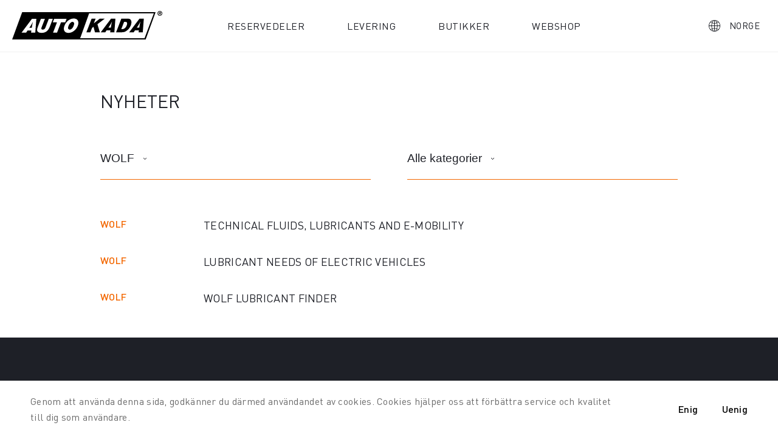

--- FILE ---
content_type: text/html; charset=UTF-8
request_url: https://autokada.no/nyheter/?brand=wolf
body_size: 13216
content:


    <!DOCTYPE HTML>
<html lang="nb-NO">
    <head>
        <meta http-equiv="content-type" content="text/html; charset=UTF-8" />
        
        <meta name="viewport" content="width=device-width, initial-scale=1, maximum-scale=1, user-scalable=no">
        <meta name="keywords" content="auto kada">
        <meta name="theme-color" content="#e0a977">
        <link rel="shortcut icon" href="https://autokada.no/wp-content/themes/autokada/assets/img/favicon.ico">
        <link rel="apple-touch-icon" href="https://autokada.no/wp-content/themes/autokada/assets/img/icons-512.png">
        <!--<link rel="manifest" href="/manifest.json">-->
        <link rel="preload" href="https://autokada.no/wp-content/themes/autokada/assets/dist/css/app.min.css" as="style">

                    <!-- Google Tag Manager -->
            <script>(function(w,d,s,l,i){w[l]=w[l]||[];w[l].push({'gtm.start':
                        new Date().getTime(),event:'gtm.js'});var f=d.getElementsByTagName(s)[0],
                    j=d.createElement(s),dl=l!='dataLayer'?'&l='+l:'';j.async=true;j.src=
                    'https://www.googletagmanager.com/gtm.js?id='+i+dl;f.parentNode.insertBefore(j,f);
                })(window,document,'script','dataLayer','GTM-5FCJ2M7');</script>
            <!-- End Google Tag Manager -->
        
        <meta name='robots' content='index, follow, max-image-preview:large, max-snippet:-1, max-video-preview:-1' />
<link rel="alternate" hreflang="no" href="https://autokada.no/%news_page%/" />
<link rel="alternate" hreflang="x-default" href="https://autokada.no/%news_page%/" />

	<!-- This site is optimized with the Yoast SEO plugin v21.0 - https://yoast.com/wordpress/plugins/seo/ -->
	<link media="all" href="https://autokada.no/wp-content/cache/autoptimize/css/autoptimize_1eac988db3beafff075edfc9045d9fc1.css" rel="stylesheet"><title>News - AUTO KADA</title>
	<link rel="canonical" href="https://autokada.no/%news_page%/" />
	<meta property="og:locale" content="nb_NO" />
	<meta property="og:type" content="website" />
	<meta property="og:title" content="News - AUTO KADA" />
	<meta property="og:url" content="https://autokada.no/%news_page%/" />
	<meta property="og:site_name" content="AUTO KADA" />
	<meta name="twitter:card" content="summary_large_image" />
	<script type="application/ld+json" class="yoast-schema-graph">{"@context":"https://schema.org","@graph":[{"@type":"CollectionPage","@id":"https://autokada.no/%news_page%/","url":"https://autokada.no/%news_page%/","name":"News - AUTO KADA","isPartOf":{"@id":"https://autokada.no/#website"},"primaryImageOfPage":{"@id":"https://autokada.no/%news_page%/#primaryimage"},"image":{"@id":"https://autokada.no/%news_page%/#primaryimage"},"thumbnailUrl":"https://autokada.no/wp-content/uploads/2025/11/TRYGG_catalogue_EN_2024-25.png","breadcrumb":{"@id":"https://autokada.no/%news_page%/#breadcrumb"},"inLanguage":"nb-NO"},{"@type":"ImageObject","inLanguage":"nb-NO","@id":"https://autokada.no/%news_page%/#primaryimage","url":"https://autokada.no/wp-content/uploads/2025/11/TRYGG_catalogue_EN_2024-25.png","contentUrl":"https://autokada.no/wp-content/uploads/2025/11/TRYGG_catalogue_EN_2024-25.png","width":596,"height":842},{"@type":"BreadcrumbList","@id":"https://autokada.no/%news_page%/#breadcrumb","itemListElement":[{"@type":"ListItem","position":1,"name":"Home","item":"https://autokada.no/"},{"@type":"ListItem","position":2,"name":"News"}]},{"@type":"WebSite","@id":"https://autokada.no/#website","url":"https://autokada.no/","name":"AUTO KADA","description":"AUTO KADA","potentialAction":[{"@type":"SearchAction","target":{"@type":"EntryPoint","urlTemplate":"https://autokada.no/?s={search_term_string}"},"query-input":"required name=search_term_string"}],"inLanguage":"nb-NO"}]}</script>
	<!-- / Yoast SEO plugin. -->


<link rel="alternate" type="application/rss+xml" title="AUTO KADA &raquo; News-strøm" href="https://autokada.no/%news_page%/feed/" />
<script type="text/javascript">
window._wpemojiSettings = {"baseUrl":"https:\/\/s.w.org\/images\/core\/emoji\/14.0.0\/72x72\/","ext":".png","svgUrl":"https:\/\/s.w.org\/images\/core\/emoji\/14.0.0\/svg\/","svgExt":".svg","source":{"concatemoji":"https:\/\/autokada.no\/wp-includes\/js\/wp-emoji-release.min.js"}};
/*! This file is auto-generated */
!function(i,n){var o,s,e;function c(e){try{var t={supportTests:e,timestamp:(new Date).valueOf()};sessionStorage.setItem(o,JSON.stringify(t))}catch(e){}}function p(e,t,n){e.clearRect(0,0,e.canvas.width,e.canvas.height),e.fillText(t,0,0);var t=new Uint32Array(e.getImageData(0,0,e.canvas.width,e.canvas.height).data),r=(e.clearRect(0,0,e.canvas.width,e.canvas.height),e.fillText(n,0,0),new Uint32Array(e.getImageData(0,0,e.canvas.width,e.canvas.height).data));return t.every(function(e,t){return e===r[t]})}function u(e,t,n){switch(t){case"flag":return n(e,"\ud83c\udff3\ufe0f\u200d\u26a7\ufe0f","\ud83c\udff3\ufe0f\u200b\u26a7\ufe0f")?!1:!n(e,"\ud83c\uddfa\ud83c\uddf3","\ud83c\uddfa\u200b\ud83c\uddf3")&&!n(e,"\ud83c\udff4\udb40\udc67\udb40\udc62\udb40\udc65\udb40\udc6e\udb40\udc67\udb40\udc7f","\ud83c\udff4\u200b\udb40\udc67\u200b\udb40\udc62\u200b\udb40\udc65\u200b\udb40\udc6e\u200b\udb40\udc67\u200b\udb40\udc7f");case"emoji":return!n(e,"\ud83e\udef1\ud83c\udffb\u200d\ud83e\udef2\ud83c\udfff","\ud83e\udef1\ud83c\udffb\u200b\ud83e\udef2\ud83c\udfff")}return!1}function f(e,t,n){var r="undefined"!=typeof WorkerGlobalScope&&self instanceof WorkerGlobalScope?new OffscreenCanvas(300,150):i.createElement("canvas"),a=r.getContext("2d",{willReadFrequently:!0}),o=(a.textBaseline="top",a.font="600 32px Arial",{});return e.forEach(function(e){o[e]=t(a,e,n)}),o}function t(e){var t=i.createElement("script");t.src=e,t.defer=!0,i.head.appendChild(t)}"undefined"!=typeof Promise&&(o="wpEmojiSettingsSupports",s=["flag","emoji"],n.supports={everything:!0,everythingExceptFlag:!0},e=new Promise(function(e){i.addEventListener("DOMContentLoaded",e,{once:!0})}),new Promise(function(t){var n=function(){try{var e=JSON.parse(sessionStorage.getItem(o));if("object"==typeof e&&"number"==typeof e.timestamp&&(new Date).valueOf()<e.timestamp+604800&&"object"==typeof e.supportTests)return e.supportTests}catch(e){}return null}();if(!n){if("undefined"!=typeof Worker&&"undefined"!=typeof OffscreenCanvas&&"undefined"!=typeof URL&&URL.createObjectURL&&"undefined"!=typeof Blob)try{var e="postMessage("+f.toString()+"("+[JSON.stringify(s),u.toString(),p.toString()].join(",")+"));",r=new Blob([e],{type:"text/javascript"}),a=new Worker(URL.createObjectURL(r),{name:"wpTestEmojiSupports"});return void(a.onmessage=function(e){c(n=e.data),a.terminate(),t(n)})}catch(e){}c(n=f(s,u,p))}t(n)}).then(function(e){for(var t in e)n.supports[t]=e[t],n.supports.everything=n.supports.everything&&n.supports[t],"flag"!==t&&(n.supports.everythingExceptFlag=n.supports.everythingExceptFlag&&n.supports[t]);n.supports.everythingExceptFlag=n.supports.everythingExceptFlag&&!n.supports.flag,n.DOMReady=!1,n.readyCallback=function(){n.DOMReady=!0}}).then(function(){return e}).then(function(){var e;n.supports.everything||(n.readyCallback(),(e=n.source||{}).concatemoji?t(e.concatemoji):e.wpemoji&&e.twemoji&&(t(e.twemoji),t(e.wpemoji)))}))}((window,document),window._wpemojiSettings);
</script>

	






<script type='text/javascript' id='jquery-core-js-extra'>
/* <![CDATA[ */
var bornGlobal = {"ajax_url":"https:\/\/autokada.no\/wp-admin\/admin-ajax.php","home_url":"https:\/\/autokada.no","BORN_IMAGES":"https:\/\/autokada.no\/wp-content\/themes\/autokada\/assets\/img\/"};
/* ]]> */
</script>
<script type='text/javascript' src='https://autokada.no/wp-includes/js/jquery/jquery.min.js' id='jquery-core-js'></script>


<script id="bodhi_svg_inline-js-after" type="text/javascript">
cssTarget="img.style-svg";ForceInlineSVGActive="false";frontSanitizationEnabled="on";
</script>
<script></script><link rel="https://api.w.org/" href="https://autokada.no/wp-json/" /><link rel="EditURI" type="application/rsd+xml" title="RSD" href="https://autokada.no/xmlrpc.php?rsd" />
<meta name="generator" content="WPML ver:4.6.5 stt:38;" />
<meta name="generator" content="Redux 4.4.5" /><meta name="generator" content="Powered by WPBakery Page Builder - drag and drop page builder for WordPress."/>
<link rel="icon" href="https://autokada.no/wp-content/uploads/2019/10/cropped-AUTOKADA-web-logo-32x32.jpg" sizes="32x32" />
<link rel="icon" href="https://autokada.no/wp-content/uploads/2019/10/cropped-AUTOKADA-web-logo-192x192.jpg" sizes="192x192" />
<link rel="apple-touch-icon" href="https://autokada.no/wp-content/uploads/2019/10/cropped-AUTOKADA-web-logo-180x180.jpg" />
<meta name="msapplication-TileImage" content="https://autokada.no/wp-content/uploads/2019/10/cropped-AUTOKADA-web-logo-270x270.jpg" />
<noscript><style> .wpb_animate_when_almost_visible { opacity: 1; }</style></noscript>
    </head>
<body class="archive post-type-archive post-type-archive-news wpb-js-composer js-comp-ver-7.0 vc_responsive">
    <!-- Google Tag Manager (noscript) -->
    <noscript><iframe src="https://www.googletagmanager.com/ns.html?id=GTM-5FCJ2M7"
                      height="0" width="0" style="display:none;visibility:hidden"></iframe></noscript>
    <!-- End Google Tag Manager (noscript) -->


<div class="ak-lightbox hidden visuallyhidden" data-modal="select-country">
    <div class="scroll">
        <div class="content ak-select-country">

            <a href="#" class="is-close" data-modal-trigger="select-country">
                <svg width="20px" height="21px">
                    <path
                        d="M19.546,18.632 L18.132,20.046 L10.000,11.914 L1.868,20.046 L0.454,18.632 L8.586,10.500 L0.454,2.368 L1.868,0.954 L10.000,9.086 L18.132,0.954 L19.546,2.368 L11.414,10.500 L19.546,18.632 Z">
                    </path>
                </svg>
            </a>
            <div class="image" style="background-image: url('https://autokada.no/wp-content/uploads/2019/10/AutoKADA_Web_Calendar_053P7263-1.jpg');">
            </div>

            <div class="countries">
                <h3><div>VELG DITT LAND</div></h3>
                <div class="items-list">
                    <ul class="born-reset">
                        <li><a href="http://autokada.no"><img src="https://autokada.no/wp-content/uploads/2019/10/autokada_flag-no.webp" alt=""><span>Norge</span></a></li><li><a href="http://www.autokada.lv/"><img src="https://autokada.no/wp-content/uploads/2019/10/autokada_flag-lv.webp" alt=""><span>Latvija</span></a></li><li><a href="http://www.autokada.se/"><img src="https://autokada.no/wp-content/uploads/2019/10/autokada_flag-se.webp" alt=""><span>Sverige</span></a></li><li><a href="http://www.autokada.ee"><img src="https://autokada.no/wp-content/uploads/2019/10/autokada_flag-ee.webp" alt=""><span>Eesti</span></a></li><li><a href="http://autokada.lt/"><img src="https://autokada.no/wp-content/uploads/2019/10/autokada_flag-lt.webp" alt=""><span>Lietuva</span></a></li>                    </ul>
                </div>

                <div class="lightbox-brands">
                    <a href="http://www.zrcentrs.lv/"><img src="https://autokada.no/wp-content/uploads/2019/07/logo-zrc-1.png" alt=""></a>                </div>
            </div>

        </div>
    </div>
    <div class="bg" data-modal-trigger="add-passenger"></div>
</div>

<div class="ak-dock">

    <a href="http://autokada.no/" class="logo">
                    <svg width="247px" height="47px">
                <path d="M242.842,7.986 C240.635,7.900 238.913,6.042 239.000,3.838 C239.085,1.635 240.947,-0.084 243.154,0.002 C245.361,0.088 247.083,1.946 246.997,4.150 C246.911,6.353 245.050,8.072 242.842,7.986 ZM243.123,0.805 C241.360,0.737 239.873,2.110 239.804,3.870 C239.736,5.629 241.111,7.114 242.874,7.183 C243.645,7.213 244.363,6.967 244.933,6.534 L245.099,6.394 L244.428,6.394 L243.733,5.361 C243.487,4.992 243.318,4.759 243.227,4.663 C243.137,4.567 243.041,4.501 242.939,4.466 C242.837,4.430 242.676,4.412 242.455,4.412 L242.261,4.412 L242.261,6.394 L241.301,6.394 L241.301,1.647 L243.322,1.647 C243.830,1.647 244.199,1.690 244.429,1.775 C244.659,1.860 244.844,2.011 244.982,2.229 C245.121,2.448 245.190,2.697 245.190,2.977 C245.190,3.334 245.085,3.628 244.875,3.860 C244.665,4.092 244.352,4.238 243.934,4.299 C244.142,4.420 244.314,4.552 244.449,4.697 C244.584,4.842 244.766,5.099 244.995,5.468 L245.394,6.104 L245.577,5.879 C245.941,5.384 246.166,4.778 246.192,4.118 C246.261,2.358 244.885,0.874 243.123,0.805 ZM243.834,3.596 C243.949,3.557 244.039,3.490 244.103,3.395 C244.168,3.300 244.200,3.181 244.200,3.039 C244.200,2.880 244.158,2.750 244.072,2.652 C243.987,2.554 243.866,2.492 243.711,2.466 C243.633,2.455 243.400,2.450 243.010,2.450 L242.261,2.450 L242.261,3.654 L242.971,3.654 C243.432,3.654 243.719,3.635 243.834,3.596 ZM-0.000,46.999 L16.494,2.001 L235.992,2.001 L219.675,46.999 L-0.000,46.999 ZM32.540,13.040 L15.570,35.697 L23.063,35.697 L25.312,32.271 L31.628,32.271 L31.138,35.697 L38.035,35.697 L39.793,13.040 L32.540,13.040 ZM60.300,13.040 L54.984,26.884 C54.562,27.986 53.994,29.132 53.072,29.858 C52.324,30.446 51.328,30.822 50.379,30.783 C49.614,30.753 48.663,30.525 48.267,29.858 C47.760,29.007 48.130,27.809 48.490,26.884 L53.871,13.040 L47.267,13.040 L42.194,26.319 C41.310,28.635 40.404,31.682 41.750,33.759 C43.001,35.690 45.898,36.039 48.177,36.126 C48.540,36.140 48.907,36.140 49.272,36.127 C51.844,36.028 54.486,35.239 56.563,33.759 C59.018,32.010 60.674,29.148 61.767,26.319 L66.907,13.040 L60.300,13.040 ZM69.043,13.040 L66.907,18.632 L73.804,18.632 L67.330,35.697 L73.891,35.697 L80.430,18.632 L87.350,18.632 L89.529,13.040 L69.043,13.040 ZM107.969,15.612 C107.370,14.615 106.418,13.805 105.388,13.286 C104.178,12.679 102.759,12.517 101.406,12.500 C99.836,12.478 98.243,12.769 96.757,13.286 C95.195,13.831 93.718,14.672 92.398,15.678 C90.970,16.768 89.701,18.098 88.638,19.556 C87.592,20.992 86.744,22.597 86.126,24.269 C85.530,25.876 84.977,27.579 85.013,29.295 C85.043,30.619 85.349,32.005 86.036,33.128 C86.640,34.118 87.583,34.938 88.616,35.449 C89.815,36.045 91.218,36.184 92.553,36.194 C94.141,36.207 95.748,35.911 97.247,35.384 C98.826,34.826 100.312,33.962 101.652,32.947 C103.061,31.878 104.326,30.584 105.388,29.161 C106.453,27.733 107.358,26.151 107.969,24.472 C108.543,22.888 108.989,21.195 108.947,19.511 C108.913,18.169 108.656,16.757 107.969,15.612 ZM126.666,3.917 L111.846,45.082 L217.771,45.082 L233.167,3.917 L126.666,3.917 ZM208.000,35.289 L208.489,31.888 L202.185,31.888 L199.943,35.289 L192.464,35.289 L209.397,12.798 L216.634,12.798 L214.881,35.289 L208.000,35.289 ZM211.011,17.542 C209.557,20.846 207.357,24.153 205.116,27.457 L209.133,27.457 C209.574,24.153 210.181,20.846 211.105,17.542 L211.011,17.542 ZM192.151,29.132 C190.930,30.676 189.421,31.973 187.513,33.204 C186.468,33.898 185.381,34.392 184.228,34.726 C182.962,34.972 181.655,35.175 180.211,35.175 L171.000,35.175 L179.655,12.661 L189.111,12.661 C190.621,12.661 191.752,12.773 192.663,13.017 C193.549,13.308 194.281,13.646 194.727,14.316 C195.659,15.279 196.146,16.644 196.235,18.300 C196.301,19.867 196.012,21.813 195.259,23.806 C194.414,25.819 193.394,27.656 192.151,29.132 ZM188.933,19.486 C188.511,18.388 187.712,17.875 186.468,17.875 L184.228,17.875 L179.589,29.893 L181.655,29.893 C183.074,29.893 184.339,29.309 185.582,28.212 C186.847,27.117 187.823,25.575 188.511,23.739 C189.178,21.992 189.354,20.538 188.933,19.486 ZM161.249,35.289 L161.736,31.888 L155.433,31.888 L153.191,35.289 L145.712,35.289 L162.647,12.798 L169.882,12.798 L168.128,35.289 L161.249,35.289 ZM164.258,17.542 C162.803,20.846 160.605,24.153 158.362,27.457 L162.381,27.457 C162.822,24.153 163.430,20.846 164.355,17.542 L164.258,17.542 ZM144.301,35.175 L136.244,35.175 L133.893,26.200 L131.450,27.990 L128.633,35.175 L122.151,35.175 L130.763,12.661 L137.310,12.661 L134.357,20.450 L144.234,12.661 L152.425,12.661 L140.326,21.880 L144.301,35.175 ZM98.337,29.003 C97.329,29.922 96.019,30.882 94.667,30.783 C93.661,30.709 92.561,30.005 92.154,29.068 C91.517,27.610 92.285,25.827 92.843,24.335 C93.478,22.633 94.435,20.963 95.779,19.758 C96.767,18.872 98.021,17.912 99.339,17.999 C100.315,18.064 101.376,18.744 101.783,19.646 C102.421,21.058 101.715,22.802 101.206,24.269 C100.600,26.015 99.696,27.762 98.337,29.003 ZM28.247,27.807 C30.497,24.479 32.699,21.147 34.157,17.819 L34.255,17.819 C33.326,21.147 32.718,24.479 32.275,27.807 L28.247,27.807 Z"></path>
            </svg>
            </a>

    <ul class="menu born-reset"><li id="menu-item-3195" class="menu-item menu-item-type-custom menu-item-object-custom menu-item-3195"><a href="http://autokada.no/deler/">RESERVEDELER</a></li>
<li id="menu-item-3192" class="menu-item menu-item-type-post_type menu-item-object-page menu-item-3192"><a href="https://autokada.no/levering/">Levering</a></li>
<li id="menu-item-3196" class="menu-item menu-item-type-custom menu-item-object-custom menu-item-3196"><a href="http://autokada.no/butikker/">Butikker</a></li>
<li id="menu-item-5678" class="menu-item menu-item-type-custom menu-item-object-custom menu-item-5678"><a href="https://b2b.aknet.eu/">Webshop</a></li>
</ul>
    <ul class="controls born-reset">
        <li class="country">
            <a href="#" data-modal-trigger="select-country">
                <svg width="19px" height="19px">
                    <path fill-rule="evenodd" fill="rgb(255, 255, 255)"
                          d="M9.500,-0.004 C14.811,-0.004 19.004,4.188 19.004,9.500 C19.004,14.812 14.811,19.004 9.500,19.004 C4.189,19.004 -0.004,14.812 -0.004,9.500 C-0.004,4.188 4.189,-0.004 9.500,-0.004 ZM4.272,9.081 C4.328,7.879 4.664,6.369 5.223,4.859 C4.384,4.496 3.629,4.105 3.042,3.686 C1.756,5.111 0.974,6.984 0.890,9.081 L4.272,9.081 ZM0.890,9.919 C0.974,12.016 1.756,13.889 3.042,15.315 C3.629,14.895 4.384,14.504 5.223,14.141 C4.636,12.631 4.300,11.094 4.272,9.919 L0.890,9.919 ZM7.096,1.198 C5.782,1.533 4.607,2.204 3.629,3.098 C4.132,3.462 4.775,3.825 5.502,4.133 C5.921,3.071 6.481,2.036 7.096,1.198 ZM3.629,15.902 C4.607,16.796 5.782,17.467 7.096,17.774 C6.453,16.908 5.921,15.902 5.530,14.839 C4.804,15.147 4.160,15.510 3.629,15.902 ZM9.080,5.922 C8.130,5.866 7.040,5.587 5.977,5.139 C5.474,6.453 5.167,7.767 5.111,9.081 L9.080,9.081 L9.080,5.922 ZM5.111,9.919 C5.167,11.177 5.474,12.519 5.977,13.861 C7.040,13.414 8.130,13.134 9.080,13.079 L9.080,9.919 L5.111,9.919 ZM9.080,0.863 C8.800,0.863 8.521,0.890 8.213,0.946 C7.459,1.980 6.760,3.155 6.229,4.441 C7.151,4.776 8.158,5.000 9.080,5.055 L9.080,0.863 ZM9.080,13.945 C8.186,14.001 7.208,14.197 6.257,14.532 C6.760,15.789 7.431,17.020 8.213,18.054 C8.521,18.110 8.800,18.138 9.080,18.138 L9.080,13.945 ZM9.919,5.055 C10.842,5.000 11.848,4.776 12.770,4.441 C12.239,3.155 11.541,1.980 10.786,0.946 C10.478,0.890 10.199,0.863 9.919,0.863 L9.919,5.055 ZM9.919,9.081 L13.888,9.081 C13.833,7.767 13.525,6.453 13.022,5.139 C11.959,5.587 10.869,5.866 9.919,5.922 L9.919,9.081 ZM9.919,9.919 L9.919,13.079 C10.869,13.134 11.959,13.414 13.022,13.861 C13.525,12.519 13.833,11.177 13.888,9.919 L9.919,9.919 ZM9.919,18.138 C10.199,18.138 10.478,18.110 10.786,18.054 C11.568,17.020 12.239,15.789 12.743,14.532 C11.792,14.197 10.814,14.001 9.919,13.945 L9.919,18.138 ZM15.370,3.098 C14.392,2.204 13.218,1.533 11.904,1.198 C12.519,2.036 13.078,3.071 13.497,4.133 C14.224,3.825 14.867,3.462 15.370,3.098 ZM11.904,17.774 C13.218,17.467 14.392,16.796 15.370,15.902 C14.839,15.510 14.196,15.147 13.469,14.839 C13.078,15.902 12.546,16.908 11.904,17.774 ZM18.109,9.081 C18.026,6.984 17.243,5.111 15.957,3.686 C15.370,4.105 14.615,4.496 13.777,4.859 C14.335,6.369 14.671,7.879 14.727,9.081 L18.109,9.081 ZM14.727,9.919 C14.699,11.094 14.363,12.631 13.777,14.141 C14.615,14.504 15.370,14.895 15.957,15.315 C17.243,13.889 18.026,12.016 18.109,9.919 L14.727,9.919 Z">
                    </path>
                </svg>
                <span>Norge</span>
            </a>
        </li>
            </ul>

</div>

<div class="ak-menu-mobile">

    <ul class="menu born-reset"><li id="menu-item-3195" class="menu-item menu-item-type-custom menu-item-object-custom menu-item-3195"><a href="http://autokada.no/deler/">RESERVEDELER</a></li>
<li id="menu-item-3192" class="menu-item menu-item-type-post_type menu-item-object-page menu-item-3192"><a href="https://autokada.no/levering/">Levering</a></li>
<li id="menu-item-3196" class="menu-item menu-item-type-custom menu-item-object-custom menu-item-3196"><a href="http://autokada.no/butikker/">Butikker</a></li>
<li id="menu-item-5678" class="menu-item menu-item-type-custom menu-item-object-custom menu-item-5678"><a href="https://b2b.aknet.eu/">Webshop</a></li>
</ul></div>

<button class="ak-btn-menu"></button>

<div class="ak-dock-mobile">
    <a href="http://autokada.no/" class="logo">
        <svg x="0px" y="0px" viewBox="0 0 100 19" style="enable-background:new 0 0 100 19;" xml:space="preserve">
					<path d="M98.3,3.2c-0.9,0-1.6-0.8-1.6-1.7c0-0.9,0.8-1.6,1.7-1.6c0.9,0,1.6,0.8,1.6,1.7C100,2.6,99.2,3.3,98.3,3.2z M98.4,0.3
					c-0.7,0-1.3,0.5-1.3,1.2c0,0.7,0.5,1.3,1.2,1.3c0.3,0,0.6-0.1,0.8-0.3l0.1-0.1H99l-0.3-0.4c-0.1-0.1-0.2-0.2-0.2-0.3
					c0,0-0.1-0.1-0.1-0.1c0,0-0.1,0-0.2,0h-0.1v0.8h-0.4V0.7h0.8c0.2,0,0.4,0,0.4,0.1c0.1,0,0.2,0.1,0.2,0.2c0.1,0.1,0.1,0.2,0.1,0.3
					c0,0.1,0,0.3-0.1,0.4c-0.1,0.1-0.2,0.2-0.4,0.2c0.1,0,0.2,0.1,0.2,0.2C99,2,99.1,2.1,99.2,2.2l0.2,0.3l0.1-0.1
					c0.1-0.2,0.2-0.4,0.2-0.7C99.7,1,99.1,0.4,98.4,0.3z M98.7,1.5c0,0,0.1,0,0.1-0.1c0,0,0-0.1,0-0.1c0-0.1,0-0.1-0.1-0.2
					c0,0-0.1-0.1-0.1-0.1c0,0-0.1,0-0.3,0h-0.3v0.5h0.3C98.6,1.5,98.7,1.5,98.7,1.5z M0,19L6.7,0.8h88.9L88.9,19H0z M13.2,5.3l-6.9,9.2
					h3l0.9-1.4h2.6l-0.2,1.4h2.8l0.7-9.2H13.2z M24.4,5.3l-2.2,5.6c-0.2,0.4-0.4,0.9-0.8,1.2c-0.3,0.2-0.7,0.4-1.1,0.4
					c-0.3,0-0.7-0.1-0.9-0.4c-0.2-0.3-0.1-0.8,0.1-1.2l2.2-5.6h-2.7l-2.1,5.4c-0.4,0.9-0.7,2.2-0.2,3c0.5,0.8,1.7,0.9,2.6,1
					c0.1,0,0.3,0,0.4,0c1,0,2.1-0.4,3-1c1-0.7,1.7-1.9,2.1-3l2.1-5.4H24.4z M28,5.3l-0.9,2.3h2.8l-2.6,6.9h2.7l2.6-6.9h2.8l0.9-2.3H28z
					 M43.7,6.3c-0.2-0.4-0.6-0.7-1-0.9c-0.5-0.2-1.1-0.3-1.6-0.3c-0.6,0-1.3,0.1-1.9,0.3c-0.6,0.2-1.2,0.6-1.8,1c-0.6,0.4-1.1,1-1.5,1.6
					c-0.4,0.6-0.8,1.2-1,1.9c-0.2,0.7-0.5,1.3-0.5,2c0,0.5,0.1,1.1,0.4,1.6c0.2,0.4,0.6,0.7,1,0.9c0.5,0.2,1.1,0.3,1.6,0.3
					c0.6,0,1.3-0.1,1.9-0.3c0.6-0.2,1.2-0.6,1.8-1c0.6-0.4,1.1-1,1.5-1.5c0.4-0.6,0.8-1.2,1-1.9c0.2-0.6,0.4-1.3,0.4-2
					C44.1,7.4,44,6.8,43.7,6.3z M51.3,1.6l-6,16.7h42.9l6.2-16.7H51.3z M84.2,14.3l0.2-1.4h-2.6l-0.9,1.4h-3l6.9-9.1h2.9L87,14.3H84.2z
					 M85.4,7.1c-0.6,1.3-1.5,2.7-2.4,4h1.6C84.8,9.8,85.1,8.4,85.4,7.1L85.4,7.1z M77.8,11.8c-0.5,0.6-1.1,1.2-1.9,1.6
					c-0.4,0.3-0.9,0.5-1.3,0.6c-0.5,0.1-1,0.2-1.6,0.2h-3.7l3.5-9.1h3.8c0.6,0,1.1,0,1.4,0.1c0.4,0.1,0.7,0.3,0.8,0.5
					c0.4,0.4,0.6,0.9,0.6,1.6c0,0.6-0.1,1.4-0.4,2.2C78.7,10.5,78.3,11.2,77.8,11.8z M76.5,7.9c-0.2-0.4-0.5-0.7-1-0.7h-0.9l-1.9,4.9
					h0.8c0.6,0,1.1-0.2,1.6-0.7c0.5-0.4,0.9-1.1,1.2-1.8C76.6,8.9,76.7,8.3,76.5,7.9z M65.3,14.3l0.2-1.4h-2.6L62,14.3h-3l6.9-9.1h2.9
					l-0.7,9.1H65.3z M66.5,7.1c-0.6,1.3-1.5,2.7-2.4,4h1.6C65.9,9.8,66.2,8.4,66.5,7.1L66.5,7.1z M58.4,14.2h-3.3l-1-3.6l-1,0.7
					l-1.1,2.9h-2.6l3.5-9.1h2.7l-1.2,3.2l4-3.2h3.3l-4.9,3.7L58.4,14.2z M39.8,11.7c-0.4,0.4-0.9,0.8-1.5,0.7c-0.4,0-0.9-0.3-1-0.7
					c-0.3-0.6,0.1-1.3,0.3-1.9c0.3-0.7,0.6-1.4,1.2-1.9c0.4-0.4,0.9-0.7,1.4-0.7c0.4,0,0.8,0.3,1,0.7c0.3,0.6,0,1.3-0.2,1.9
					C40.7,10.5,40.4,11.2,39.8,11.7z M11.4,11.3c0.9-1.3,1.8-2.7,2.4-4h0c-0.4,1.3-0.6,2.7-0.8,4H11.4z" />
				</svg>
    </a>

    
    <div class="country">
        <a href="#" data-modal-trigger="select-country">
            <svg width="25px" height="25px">
                <path fill-rule="evenodd"  fill="rgb(28, 30, 36)"
                      d="M12.500,-0.006 C19.489,-0.006 25.006,5.511 25.006,12.500 C25.006,19.489 19.489,25.006 12.500,25.006 C5.511,25.006 -0.006,19.489 -0.006,12.500 C-0.006,5.511 5.511,-0.006 12.500,-0.006 ZM5.621,11.949 C5.695,10.367 6.136,8.381 6.872,6.394 C5.768,5.916 4.775,5.402 4.002,4.850 C2.311,6.725 1.282,9.190 1.171,11.949 L5.621,11.949 ZM1.171,13.052 C1.282,15.811 2.311,18.275 4.002,20.151 C4.775,19.598 5.768,19.084 6.872,18.606 C6.099,16.620 5.658,14.597 5.621,13.052 L1.171,13.052 ZM9.337,1.576 C7.608,2.018 6.062,2.900 4.775,4.077 C5.437,4.555 6.284,5.033 7.240,5.438 C7.791,4.040 8.527,2.679 9.337,1.576 ZM4.775,20.924 C6.062,22.100 7.608,22.983 9.337,23.387 C8.490,22.247 7.791,20.924 7.277,19.526 C6.321,19.930 5.474,20.408 4.775,20.924 ZM11.948,7.792 C10.697,7.718 9.263,7.351 7.865,6.762 C7.203,8.491 6.799,10.220 6.725,11.949 L11.948,11.949 L11.948,7.792 ZM6.725,13.052 C6.799,14.707 7.203,16.473 7.865,18.239 C9.263,17.650 10.697,17.282 11.948,17.209 L11.948,13.052 L6.725,13.052 ZM11.948,1.135 C11.579,1.135 11.212,1.171 10.807,1.245 C9.815,2.605 8.894,4.151 8.196,5.843 C9.410,6.284 10.734,6.578 11.948,6.651 L11.948,1.135 ZM11.948,18.348 C10.771,18.422 9.484,18.680 8.233,19.121 C8.894,20.776 9.778,22.395 10.807,23.755 C11.212,23.829 11.579,23.866 11.948,23.866 L11.948,18.348 ZM13.051,6.651 C14.266,6.578 15.589,6.284 16.803,5.843 C16.104,4.151 15.185,2.605 14.192,1.245 C13.787,1.171 13.419,1.135 13.051,1.135 L13.051,6.651 ZM13.051,11.949 L18.274,11.949 C18.201,10.220 17.796,8.491 17.134,6.762 C15.736,7.351 14.302,7.718 13.051,7.792 L13.051,11.949 ZM13.051,13.052 L13.051,17.209 C14.302,17.282 15.736,17.650 17.134,18.239 C17.796,16.473 18.201,14.707 18.274,13.052 L13.051,13.052 ZM13.051,23.866 C13.419,23.866 13.787,23.829 14.192,23.755 C15.221,22.395 16.104,20.776 16.767,19.121 C15.516,18.680 14.229,18.422 13.051,18.348 L13.051,23.866 ZM20.224,4.077 C18.936,2.900 17.392,2.018 15.663,1.576 C16.473,2.679 17.208,4.040 17.759,5.438 C18.715,5.033 19.562,4.555 20.224,4.077 ZM15.663,23.387 C17.392,22.983 18.936,22.100 20.224,20.924 C19.524,20.408 18.679,19.930 17.723,19.526 C17.208,20.924 16.509,22.247 15.663,23.387 ZM23.828,11.949 C23.718,9.190 22.688,6.725 20.996,4.850 C20.224,5.402 19.230,5.916 18.127,6.394 C18.862,8.381 19.305,10.367 19.378,11.949 L23.828,11.949 ZM19.378,13.052 C19.340,14.597 18.899,16.620 18.127,18.606 C19.230,19.084 20.224,19.598 20.996,20.151 C22.688,18.275 23.718,15.811 23.828,13.052 L19.378,13.052 Z"></path>
            </svg>
        </a>
    </div>
</div>
    <div class="ak-content-wrapper">

            
<div class="vc_row wpb_row vc_row-fluid">
    <div class="wpb_column vc_column_container vc_col-sm-12">
        <div class="vc_column-inner">
            <div class="wpb_wrapper">

                <div class="born-container is-narrow">

                    <div class="ak-page-title">
                        <!-- <div class="born-container"> -->
                        <div class="title">
                            <h1>Nyheter</h1>
                        </div>
                        <!-- </div> -->
                    </div>
                                        <div class="ak-filters born-mb-small">
                        <div class="born-container">
                            <div class="items-list">
                                <div class="input-wrapper">
                                    <select class="selectpicker select-news-brand">
                                                                                                                                <option selected disabled>WOLF</option>
                                            <option value="all">Alle produsenter</option>
                                                                                <a href="#"><option value="auto-kada-2">AUTO KADA</option></a><a href="#"><option value="bicma-2">BICMA</option></a><a href="#"><option value="contitech-no">CONTITECH</option></a><a href="#"><option value="dinex-no">DINEX</option></a><a href="#"><option value="eberspacher-2">Eberspächer</option></a><a href="#"><option value="fag-2">FAG</option></a><a href="#"><option value="febi-2">FEBI</option></a><a href="#"><option value="fleetguard-2">FLEETGUARD</option></a><a href="#"><option value="fontaine-fifth-wheel">FONTAINE FIFTH WHEEL</option></a><a href="#"><option value="gates-2">Gates</option></a><a href="#"><option value="knorr-2">KNORR</option></a><a href="#"><option value="knorr-bremse-2">KNORR BREMSE</option></a><a href="#"><option value="kongsberg-no">KONGSBERG</option></a><a href="#"><option value="lago-2">LAGO</option></a><a href="#"><option value="lago-genesis">LAGO GENESIS</option></a><a href="#"><option value="mei-brakes-2">MEI Brakes</option></a><a href="#"><option value="mei-brakes-3">MEI BRAKES</option></a><a href="#"><option value="nissens-2">NISSENS</option></a><a href="#"><option value="panther-batterien">PANTHER BATTERIEN</option></a><a href="#"><option value="pramac">PRAMAC</option></a><a href="#"><option value="prestolite-2">PRESTOLITE</option></a><a href="#"><option value="raufoss-2">RAUFOSS</option></a><a href="#"><option value="rema-germany">REMA.GERMANY</option></a><a href="#"><option value="saf-2">SAF</option></a><a href="#"><option value="saf-holland-no">SAF Holland</option></a><a href="#"><option value="schaeffler">SCHAEFFLER</option></a><a href="#"><option value="takler-2">TAKLER</option></a><a href="#"><option value="textar-2">TEXTAR</option></a><a href="#"><option value="timken-2">TIMKEN</option></a><a href="#"><option value="trygg-2">TRYGG</option></a><a href="#"><option value="vignal-2">VIGNAL</option></a><a href="#"><option value="vitesco-technologies">VITESCO TECHNOLOGIES</option></a><a href="#"><option value="wabco-2">WABCO</option></a><a href="#"><option value="webasto-2">WEBASTO</option></a><a href="#"><option value="winnard-2">WINNARD</option></a><a href="#"><option value="wolf-oil">WOLF OIL</option></a>                                    </select>
                                </div>
                                <div class="input-wrapper">
                                    <select class="selectpicker select-news-cat">
                                                                                    <option selected disabled>Alle kategorier</option>
                                                                                <a href="#"><option value="aksler">Aksler</option></a><a href="#"><option value="bil-og-hengerutrustning">Bil og hengerutrustning</option></a><a href="#"><option value="bremser">Bremser</option></a><a href="#"><option value="bremsesystem-luft">Bremsesystem (Luft)</option></a><a href="#"><option value="eksos">Eksos</option></a><a href="#"><option value="eksos-2">Eksos</option></a><a href="#"><option value="el-artikler">El artikler</option></a><a href="#"><option value="felg-og-kjetting">Felg og kjetting</option></a><a href="#"><option value="filter">Filter</option></a><a href="#"><option value="fjaer-oppheng-og-styring">Fjær, oppheng og styring</option></a><a href="#"><option value="karosserideler">Karosserideler</option></a><a href="#"><option value="kjemi-og-olje">Kjemi og olje</option></a><a href="#"><option value="kjol-varme-ventilasjom">Kjøl/Varme/Ventilasjom</option></a><a href="#"><option value="kraftoverforing-og-gir">Kraftoverføring og gir</option></a><a href="#"><option value="motordeler">Motordeler</option></a><a href="#"><option value="pabygg-komponenter">Påbygg komponenter</option></a><a href="#"><option value="serviceutstyr">Serviceutstyr</option></a>                                    </select>
                                </div>
                            </div>
                        </div>
                    </div>
                                            <div class="ak-news-list born-mb-verysmall">
                            <div class="born-container">
                                <div class="news-content">
                                    <ul class="items-list born-reset">
                                                                                    <li>
                                                <div class="item">
                                                    <a href="https://autokada.no/nyheter?brand=wolf" class="brand">WOLF</a>
                                                    <a href="https://autokada.no/nyheter/technical-fluids-lubricants-and-e-mobility/" class="desc">
                                                        TECHNICAL FLUIDS, LUBRICANTS AND E-MOBILITY                                                    </a>
                                                </div>
                                            </li>
                                                                                        <li>
                                                <div class="item">
                                                    <a href="https://autokada.no/nyheter?brand=wolf" class="brand">WOLF</a>
                                                    <a href="https://autokada.no/nyheter/lubricant-needs-of-electric-vehicles/" class="desc">
                                                        LUBRICANT NEEDS OF ELECTRIC VEHICLES                                                    </a>
                                                </div>
                                            </li>
                                                                                        <li>
                                                <div class="item">
                                                    <a href="https://autokada.no/nyheter?brand=wolf" class="brand">WOLF</a>
                                                    <a href="https://autokada.no/nyheter/wolf-lubricant-finder/" class="desc">
                                                        WOLF LUBRICANT FINDER                                                    </a>
                                                </div>
                                            </li>
                                                                                </ul>
                                </div>
                            </div>
                        </div>

                    
                </div>

            </div>
        </div>
    </div>
</div>




                    

    <div class="ak-cookies" style="display: none;">
        <div class="container">
            <div>
                Genom att använda denna sida, godkänner du därmed användandet av cookies.
Cookies hjälper oss att förbättra service och kvalitet till dig som användare.            </div>
            <div>
                <a href="#" data-consent="yes">Enig</a>
                <a href="#" data-consent="no">Uenig</a>
            </div>
        </div>
    </div>

<div class="ak-footer">
    <div class="born-container is-narrow">
        
            <div class="row is-top">
                <div class="footer-menu">
                    <ul class="born-reset"><li id="menu-item-3201" class="menu-item menu-item-type-custom menu-item-object-custom menu-item-3201"><a href="http://autokada.no/parts/">RESERVEDELER</a></li>
<li id="menu-item-3642" class="menu-item menu-item-type-post_type menu-item-object-page menu-item-3642"><a href="https://autokada.no/levering/">Levering</a></li>
<li id="menu-item-3203" class="menu-item menu-item-type-custom menu-item-object-custom menu-item-3203"><a href="http://autokada.no/butikker/">Butikker</a></li>
<li id="menu-item-5968" class="menu-item menu-item-type-post_type menu-item-object-page menu-item-5968"><a href="https://autokada.no/oss/">FAQ</a></li>
</ul>                    <ul class="born-reset"><li id="menu-item-3204" class="menu-item menu-item-type-post_type menu-item-object-page menu-item-3204"><a href="https://autokada.no/om-oss/">Om oss</a></li>
<li id="menu-item-3206" class="menu-item menu-item-type-custom menu-item-object-custom menu-item-3206"><a href="http://autokada.no/vacancies">Stillinger</a></li>
<li id="menu-item-3205" class="menu-item menu-item-type-post_type menu-item-object-page menu-item-3205"><a href="https://autokada.no/personvern/">Personvern</a></li>
</ul>                    <ul class="born-reset"><li id="menu-item-3207" class="menu-item menu-item-type-post_type menu-item-object-page menu-item-3207"><a href="https://autokada.no/kontakt/">Kontakt</a></li>
<li id="menu-item-3209" class="menu-item menu-item-type-custom menu-item-object-custom menu-item-3209"><a href="http://autokada.no/nyheter/">Nyheter</a></li>
<li id="menu-item-3208" class="menu-item menu-item-type-post_type menu-item-object-page menu-item-3208"><a href="https://autokada.no/retur-garanti/">Retur/garanti</a></li>
</ul>                </div>
                <div class="footer-logo">
                    <a href="http://autokada.no/" class="logo">
                        <img src="https://autokada.no/wp-content/themes/autokada/assets/img/logo-autokada-1.svg" alt="AutoKada">
                    </a>
                </div>
            </div>
            <div class="row is-bottom">
                <div class="left">
                    <div class="copyright">
                        <span>© AUTO KADA 2025</span>
                        <a href="" class="privacy"></a>
                    </div>
                    <div class="footer-brands">
                                            </div>
                </div>
                <div class="right">
                    <div class="ak-social">
                        <a href="https://www.instagram.com/" target="_blank">
                            <svg width="18px" height="18px">
                                <path d="M12.375,18.000 L5.625,18.000 C2.519,18.000 0.000,15.481 0.000,12.375 L0.000,5.625 C0.000,2.519 2.519,-0.000 5.625,-0.000 L12.375,-0.000 C15.481,-0.000 18.000,2.519 18.000,5.625 L18.000,12.375 C18.000,15.481 15.481,18.000 12.375,18.000 ZM16.312,5.625 C16.312,3.454 14.546,1.688 12.375,1.688 L5.625,1.688 C3.454,1.688 1.687,3.454 1.687,5.625 L1.687,12.375 C1.687,14.546 3.454,16.312 5.625,16.312 L12.375,16.312 C14.546,16.312 16.312,14.546 16.312,12.375 L16.312,5.625 ZM13.838,4.762 C13.506,4.762 13.238,4.494 13.238,4.163 C13.238,3.831 13.506,3.563 13.838,3.563 C14.169,3.563 14.437,3.831 14.437,4.163 C14.437,4.494 14.169,4.762 13.838,4.762 ZM9.000,13.500 C6.515,13.500 4.500,11.485 4.500,9.000 C4.500,6.515 6.515,4.500 9.000,4.500 C11.485,4.500 13.500,6.515 13.500,9.000 C13.500,11.485 11.485,13.500 9.000,13.500 ZM9.000,6.187 C7.450,6.187 6.188,7.449 6.188,9.000 C6.188,10.550 7.450,11.812 9.000,11.812 C10.550,11.812 11.812,10.550 11.812,9.000 C11.812,7.449 10.550,6.187 9.000,6.187 Z"></path>
                            </svg>
                        </a>
                        <a href="https://www.facebook.com/autokadanorge/" target="_blank">
                            <svg width="8px" height="16px">
                                <path d="M1.729,3.099 C1.729,3.502 1.729,5.302 1.729,5.302 L-0.000,5.302 L-0.000,7.995 L1.729,7.995 L1.729,16.000 L5.281,16.000 L5.281,7.996 L7.665,7.996 C7.665,7.996 7.888,6.704 7.996,5.292 C7.686,5.292 5.295,5.292 5.295,5.292 C5.295,5.292 5.295,3.725 5.295,3.450 C5.295,3.175 5.682,2.804 6.065,2.804 C6.447,2.804 7.253,2.804 8.000,2.804 C8.000,2.438 8.000,1.171 8.000,0.000 C7.003,0.000 5.869,0.000 5.369,0.000 C1.641,0.000 1.729,2.697 1.729,3.099 Z"></path>
                            </svg>
                        </a>
                    </div>
                </div>
            </div>

    </div>
</div>


<script>
    jQuery( document ).ready(function() {

        /** START: Helpers **/
        function createCookie(name, value, days) {
            var expires = "";
            if (days) {
                var date = new Date();
                date.setTime(date.getTime() + (days * 24 * 60 * 60 * 1000));
                expires = "; expires=" + date.toUTCString();
            }
            document.cookie = name + "=" + value + expires + "; path=/";
        }

        function readCookie(name) {
            var nameEQ = name + "=";
            var ca = document.cookie.split(';');
            for (var i = 0; i < ca.length; i++) {
                var c = ca[i];
                while (c.charAt(0) == ' ') c = c.substring(1, c.length);
                if (c.indexOf(nameEQ) == 0) return c.substring(nameEQ.length, c.length);
            }
            return null;
        }

        /** END: Helpers **/

        function initCookiePopup() {
            var container = jQuery('.ak-cookies'),
                btn_sel = '[data-consent]',
                user_choice_data = 'consent',
                data_val_allow = 'yes',
                consent_expires = 7,
                consent_cookie = '_consent_given', // reflects tagmanager settings
                popup_expires = 1,
                popup_cookie = 'born_cookie_hide';


            // user input is not registered or cookie has expired
            if ( readCookie(popup_cookie) === null && readCookie(consent_cookie) === null ) {
                // populate popup dialog
                container.attr('style', '');

                container.find(btn_sel).click(function(e) {
                    e.preventDefault();

                    var choice_btn = jQuery(this);
                    container.attr('style', 'display: none;');

                    // register user choice

                    createCookie(popup_cookie, '1', popup_expires);

                    if( choice_btn.data(user_choice_data) === data_val_allow ) {
                        createCookie(consent_cookie, 'allow', consent_expires);
                    }
                });
            }
        }

        initCookiePopup();

    });
</script><script type='text/javascript' id='autokada-js-extra'>
/* <![CDATA[ */
var bornTheme = {"lang":"no","field_required":"Required field","field_email_invalid":"This e-mail address is not valid"};
/* ]]> */
</script>

<script></script>
<script defer src="https://autokada.no/wp-content/cache/autoptimize/js/autoptimize_1d562ba87d62a833588e6c9741f9d62c.js"></script></body>

</html>    </div>


--- FILE ---
content_type: text/javascript
request_url: https://autokada.no/wp-content/cache/autoptimize/js/autoptimize_1d562ba87d62a833588e6c9741f9d62c.js
body_size: 61705
content:
/*! @license DOMPurify 2.3.8 | (c) Cure53 and other contributors | Released under the Apache license 2.0 and Mozilla Public License 2.0 | github.com/cure53/DOMPurify/blob/2.3.8/LICENSE */
!function(e,t){"object"==typeof exports&&"undefined"!=typeof module?module.exports=t():"function"==typeof define&&define.amd?define(t):(e="undefined"!=typeof globalThis?globalThis:e||self).DOMPurify=t()}(this,(function(){"use strict";function e(t){return(e="function"==typeof Symbol&&"symbol"==typeof Symbol.iterator?function(e){return typeof e}:function(e){return e&&"function"==typeof Symbol&&e.constructor===Symbol&&e!==Symbol.prototype?"symbol":typeof e})(t)}function t(e,n){return(t=Object.setPrototypeOf||function(e,t){return e.__proto__=t,e})(e,n)}function n(){if("undefined"==typeof Reflect||!Reflect.construct)return!1;if(Reflect.construct.sham)return!1;if("function"==typeof Proxy)return!0;try{return Boolean.prototype.valueOf.call(Reflect.construct(Boolean,[],(function(){}))),!0}catch(e){return!1}}function r(e,o,a){return(r=n()?Reflect.construct:function(e,n,r){var o=[null];o.push.apply(o,n);var a=new(Function.bind.apply(e,o));return r&&t(a,r.prototype),a}).apply(null,arguments)}function o(e){return function(e){if(Array.isArray(e))return a(e)}(e)||function(e){if("undefined"!=typeof Symbol&&null!=e[Symbol.iterator]||null!=e["@@iterator"])return Array.from(e)}(e)||function(e,t){if(!e)return;if("string"==typeof e)return a(e,t);var n=Object.prototype.toString.call(e).slice(8,-1);"Object"===n&&e.constructor&&(n=e.constructor.name);if("Map"===n||"Set"===n)return Array.from(e);if("Arguments"===n||/^(?:Ui|I)nt(?:8|16|32)(?:Clamped)?Array$/.test(n))return a(e,t)}(e)||function(){throw new TypeError("Invalid attempt to spread non-iterable instance.\nIn order to be iterable, non-array objects must have a [Symbol.iterator]() method.")}()}function a(e,t){(null==t||t>e.length)&&(t=e.length);for(var n=0,r=new Array(t);n<t;n++)r[n]=e[n];return r}var i=Object.hasOwnProperty,l=Object.setPrototypeOf,c=Object.isFrozen,u=Object.getPrototypeOf,s=Object.getOwnPropertyDescriptor,m=Object.freeze,f=Object.seal,p=Object.create,d="undefined"!=typeof Reflect&&Reflect,h=d.apply,g=d.construct;h||(h=function(e,t,n){return e.apply(t,n)}),m||(m=function(e){return e}),f||(f=function(e){return e}),g||(g=function(e,t){return r(e,o(t))});var y,b=_(Array.prototype.forEach),v=_(Array.prototype.pop),T=_(Array.prototype.push),N=_(String.prototype.toLowerCase),E=_(String.prototype.match),A=_(String.prototype.replace),w=_(String.prototype.indexOf),x=_(String.prototype.trim),k=_(RegExp.prototype.test),S=(y=TypeError,function(){for(var e=arguments.length,t=new Array(e),n=0;n<e;n++)t[n]=arguments[n];return g(y,t)});function _(e){return function(t){for(var n=arguments.length,r=new Array(n>1?n-1:0),o=1;o<n;o++)r[o-1]=arguments[o];return h(e,t,r)}}function O(e,t){l&&l(e,null);for(var n=t.length;n--;){var r=t[n];if("string"==typeof r){var o=N(r);o!==r&&(c(t)||(t[n]=o),r=o)}e[r]=!0}return e}function D(e){var t,n=p(null);for(t in e)h(i,e,[t])&&(n[t]=e[t]);return n}function C(e,t){for(;null!==e;){var n=s(e,t);if(n){if(n.get)return _(n.get);if("function"==typeof n.value)return _(n.value)}e=u(e)}return function(e){return console.warn("fallback value for",e),null}}var M=m(["a","abbr","acronym","address","area","article","aside","audio","b","bdi","bdo","big","blink","blockquote","body","br","button","canvas","caption","center","cite","code","col","colgroup","content","data","datalist","dd","decorator","del","details","dfn","dialog","dir","div","dl","dt","element","em","fieldset","figcaption","figure","font","footer","form","h1","h2","h3","h4","h5","h6","head","header","hgroup","hr","html","i","img","input","ins","kbd","label","legend","li","main","map","mark","marquee","menu","menuitem","meter","nav","nobr","ol","optgroup","option","output","p","picture","pre","progress","q","rp","rt","ruby","s","samp","section","select","shadow","small","source","spacer","span","strike","strong","style","sub","summary","sup","table","tbody","td","template","textarea","tfoot","th","thead","time","tr","track","tt","u","ul","var","video","wbr"]),R=m(["svg","a","altglyph","altglyphdef","altglyphitem","animatecolor","animatemotion","animatetransform","circle","clippath","defs","desc","ellipse","filter","font","g","glyph","glyphref","hkern","image","line","lineargradient","marker","mask","metadata","mpath","path","pattern","polygon","polyline","radialgradient","rect","stop","style","switch","symbol","text","textpath","title","tref","tspan","view","vkern"]),L=m(["feBlend","feColorMatrix","feComponentTransfer","feComposite","feConvolveMatrix","feDiffuseLighting","feDisplacementMap","feDistantLight","feFlood","feFuncA","feFuncB","feFuncG","feFuncR","feGaussianBlur","feImage","feMerge","feMergeNode","feMorphology","feOffset","fePointLight","feSpecularLighting","feSpotLight","feTile","feTurbulence"]),I=m(["animate","color-profile","cursor","discard","fedropshadow","font-face","font-face-format","font-face-name","font-face-src","font-face-uri","foreignobject","hatch","hatchpath","mesh","meshgradient","meshpatch","meshrow","missing-glyph","script","set","solidcolor","unknown","use"]),F=m(["math","menclose","merror","mfenced","mfrac","mglyph","mi","mlabeledtr","mmultiscripts","mn","mo","mover","mpadded","mphantom","mroot","mrow","ms","mspace","msqrt","mstyle","msub","msup","msubsup","mtable","mtd","mtext","mtr","munder","munderover"]),H=m(["maction","maligngroup","malignmark","mlongdiv","mscarries","mscarry","msgroup","mstack","msline","msrow","semantics","annotation","annotation-xml","mprescripts","none"]),U=m(["#text"]),z=m(["accept","action","align","alt","autocapitalize","autocomplete","autopictureinpicture","autoplay","background","bgcolor","border","capture","cellpadding","cellspacing","checked","cite","class","clear","color","cols","colspan","controls","controlslist","coords","crossorigin","datetime","decoding","default","dir","disabled","disablepictureinpicture","disableremoteplayback","download","draggable","enctype","enterkeyhint","face","for","headers","height","hidden","high","href","hreflang","id","inputmode","integrity","ismap","kind","label","lang","list","loading","loop","low","max","maxlength","media","method","min","minlength","multiple","muted","name","nonce","noshade","novalidate","nowrap","open","optimum","pattern","placeholder","playsinline","poster","preload","pubdate","radiogroup","readonly","rel","required","rev","reversed","role","rows","rowspan","spellcheck","scope","selected","shape","size","sizes","span","srclang","start","src","srcset","step","style","summary","tabindex","title","translate","type","usemap","valign","value","width","xmlns","slot"]),B=m(["accent-height","accumulate","additive","alignment-baseline","ascent","attributename","attributetype","azimuth","basefrequency","baseline-shift","begin","bias","by","class","clip","clippathunits","clip-path","clip-rule","color","color-interpolation","color-interpolation-filters","color-profile","color-rendering","cx","cy","d","dx","dy","diffuseconstant","direction","display","divisor","dur","edgemode","elevation","end","fill","fill-opacity","fill-rule","filter","filterunits","flood-color","flood-opacity","font-family","font-size","font-size-adjust","font-stretch","font-style","font-variant","font-weight","fx","fy","g1","g2","glyph-name","glyphref","gradientunits","gradienttransform","height","href","id","image-rendering","in","in2","k","k1","k2","k3","k4","kerning","keypoints","keysplines","keytimes","lang","lengthadjust","letter-spacing","kernelmatrix","kernelunitlength","lighting-color","local","marker-end","marker-mid","marker-start","markerheight","markerunits","markerwidth","maskcontentunits","maskunits","max","mask","media","method","mode","min","name","numoctaves","offset","operator","opacity","order","orient","orientation","origin","overflow","paint-order","path","pathlength","patterncontentunits","patterntransform","patternunits","points","preservealpha","preserveaspectratio","primitiveunits","r","rx","ry","radius","refx","refy","repeatcount","repeatdur","restart","result","rotate","scale","seed","shape-rendering","specularconstant","specularexponent","spreadmethod","startoffset","stddeviation","stitchtiles","stop-color","stop-opacity","stroke-dasharray","stroke-dashoffset","stroke-linecap","stroke-linejoin","stroke-miterlimit","stroke-opacity","stroke","stroke-width","style","surfacescale","systemlanguage","tabindex","targetx","targety","transform","transform-origin","text-anchor","text-decoration","text-rendering","textlength","type","u1","u2","unicode","values","viewbox","visibility","version","vert-adv-y","vert-origin-x","vert-origin-y","width","word-spacing","wrap","writing-mode","xchannelselector","ychannelselector","x","x1","x2","xmlns","y","y1","y2","z","zoomandpan"]),j=m(["accent","accentunder","align","bevelled","close","columnsalign","columnlines","columnspan","denomalign","depth","dir","display","displaystyle","encoding","fence","frame","height","href","id","largeop","length","linethickness","lspace","lquote","mathbackground","mathcolor","mathsize","mathvariant","maxsize","minsize","movablelimits","notation","numalign","open","rowalign","rowlines","rowspacing","rowspan","rspace","rquote","scriptlevel","scriptminsize","scriptsizemultiplier","selection","separator","separators","stretchy","subscriptshift","supscriptshift","symmetric","voffset","width","xmlns"]),P=m(["xlink:href","xml:id","xlink:title","xml:space","xmlns:xlink"]),G=f(/\{\{[\w\W]*|[\w\W]*\}\}/gm),W=f(/<%[\w\W]*|[\w\W]*%>/gm),q=f(/^data-[\-\w.\u00B7-\uFFFF]/),Y=f(/^aria-[\-\w]+$/),K=f(/^(?:(?:(?:f|ht)tps?|mailto|tel|callto|cid|xmpp):|[^a-z]|[a-z+.\-]+(?:[^a-z+.\-:]|$))/i),V=f(/^(?:\w+script|data):/i),$=f(/[\u0000-\u0020\u00A0\u1680\u180E\u2000-\u2029\u205F\u3000]/g),X=f(/^html$/i),Z=function(){return"undefined"==typeof window?null:window},J=function(t,n){if("object"!==e(t)||"function"!=typeof t.createPolicy)return null;var r=null,o="data-tt-policy-suffix";n.currentScript&&n.currentScript.hasAttribute(o)&&(r=n.currentScript.getAttribute(o));var a="dompurify"+(r?"#"+r:"");try{return t.createPolicy(a,{createHTML:function(e){return e}})}catch(e){return console.warn("TrustedTypes policy "+a+" could not be created."),null}};return function t(){var n=arguments.length>0&&void 0!==arguments[0]?arguments[0]:Z(),r=function(e){return t(e)};if(r.version="2.3.8",r.removed=[],!n||!n.document||9!==n.document.nodeType)return r.isSupported=!1,r;var a=n.document,i=n.document,l=n.DocumentFragment,c=n.HTMLTemplateElement,u=n.Node,s=n.Element,f=n.NodeFilter,p=n.NamedNodeMap,d=void 0===p?n.NamedNodeMap||n.MozNamedAttrMap:p,h=n.HTMLFormElement,g=n.DOMParser,y=n.trustedTypes,_=s.prototype,Q=C(_,"cloneNode"),ee=C(_,"nextSibling"),te=C(_,"childNodes"),ne=C(_,"parentNode");if("function"==typeof c){var re=i.createElement("template");re.content&&re.content.ownerDocument&&(i=re.content.ownerDocument)}var oe=J(y,a),ae=oe?oe.createHTML(""):"",ie=i,le=ie.implementation,ce=ie.createNodeIterator,ue=ie.createDocumentFragment,se=ie.getElementsByTagName,me=a.importNode,fe={};try{fe=D(i).documentMode?i.documentMode:{}}catch(e){}var pe={};r.isSupported="function"==typeof ne&&le&&void 0!==le.createHTMLDocument&&9!==fe;var de,he,ge=G,ye=W,be=q,ve=Y,Te=V,Ne=$,Ee=K,Ae=null,we=O({},[].concat(o(M),o(R),o(L),o(F),o(U))),xe=null,ke=O({},[].concat(o(z),o(B),o(j),o(P))),Se=Object.seal(Object.create(null,{tagNameCheck:{writable:!0,configurable:!1,enumerable:!0,value:null},attributeNameCheck:{writable:!0,configurable:!1,enumerable:!0,value:null},allowCustomizedBuiltInElements:{writable:!0,configurable:!1,enumerable:!0,value:!1}})),_e=null,Oe=null,De=!0,Ce=!0,Me=!1,Re=!1,Le=!1,Ie=!1,Fe=!1,He=!1,Ue=!1,ze=!1,Be=!0,je=!0,Pe=!1,Ge={},We=null,qe=O({},["annotation-xml","audio","colgroup","desc","foreignobject","head","iframe","math","mi","mn","mo","ms","mtext","noembed","noframes","noscript","plaintext","script","style","svg","template","thead","title","video","xmp"]),Ye=null,Ke=O({},["audio","video","img","source","image","track"]),Ve=null,$e=O({},["alt","class","for","id","label","name","pattern","placeholder","role","summary","title","value","style","xmlns"]),Xe="http://www.w3.org/1998/Math/MathML",Ze="http://www.w3.org/2000/svg",Je="http://www.w3.org/1999/xhtml",Qe=Je,et=!1,tt=["application/xhtml+xml","text/html"],nt="text/html",rt=null,ot=i.createElement("form"),at=function(e){return e instanceof RegExp||e instanceof Function},it=function(t){rt&&rt===t||(t&&"object"===e(t)||(t={}),t=D(t),Ae="ALLOWED_TAGS"in t?O({},t.ALLOWED_TAGS):we,xe="ALLOWED_ATTR"in t?O({},t.ALLOWED_ATTR):ke,Ve="ADD_URI_SAFE_ATTR"in t?O(D($e),t.ADD_URI_SAFE_ATTR):$e,Ye="ADD_DATA_URI_TAGS"in t?O(D(Ke),t.ADD_DATA_URI_TAGS):Ke,We="FORBID_CONTENTS"in t?O({},t.FORBID_CONTENTS):qe,_e="FORBID_TAGS"in t?O({},t.FORBID_TAGS):{},Oe="FORBID_ATTR"in t?O({},t.FORBID_ATTR):{},Ge="USE_PROFILES"in t&&t.USE_PROFILES,De=!1!==t.ALLOW_ARIA_ATTR,Ce=!1!==t.ALLOW_DATA_ATTR,Me=t.ALLOW_UNKNOWN_PROTOCOLS||!1,Re=t.SAFE_FOR_TEMPLATES||!1,Le=t.WHOLE_DOCUMENT||!1,He=t.RETURN_DOM||!1,Ue=t.RETURN_DOM_FRAGMENT||!1,ze=t.RETURN_TRUSTED_TYPE||!1,Fe=t.FORCE_BODY||!1,Be=!1!==t.SANITIZE_DOM,je=!1!==t.KEEP_CONTENT,Pe=t.IN_PLACE||!1,Ee=t.ALLOWED_URI_REGEXP||Ee,Qe=t.NAMESPACE||Je,t.CUSTOM_ELEMENT_HANDLING&&at(t.CUSTOM_ELEMENT_HANDLING.tagNameCheck)&&(Se.tagNameCheck=t.CUSTOM_ELEMENT_HANDLING.tagNameCheck),t.CUSTOM_ELEMENT_HANDLING&&at(t.CUSTOM_ELEMENT_HANDLING.attributeNameCheck)&&(Se.attributeNameCheck=t.CUSTOM_ELEMENT_HANDLING.attributeNameCheck),t.CUSTOM_ELEMENT_HANDLING&&"boolean"==typeof t.CUSTOM_ELEMENT_HANDLING.allowCustomizedBuiltInElements&&(Se.allowCustomizedBuiltInElements=t.CUSTOM_ELEMENT_HANDLING.allowCustomizedBuiltInElements),de=de=-1===tt.indexOf(t.PARSER_MEDIA_TYPE)?nt:t.PARSER_MEDIA_TYPE,he="application/xhtml+xml"===de?function(e){return e}:N,Re&&(Ce=!1),Ue&&(He=!0),Ge&&(Ae=O({},o(U)),xe=[],!0===Ge.html&&(O(Ae,M),O(xe,z)),!0===Ge.svg&&(O(Ae,R),O(xe,B),O(xe,P)),!0===Ge.svgFilters&&(O(Ae,L),O(xe,B),O(xe,P)),!0===Ge.mathMl&&(O(Ae,F),O(xe,j),O(xe,P))),t.ADD_TAGS&&(Ae===we&&(Ae=D(Ae)),O(Ae,t.ADD_TAGS)),t.ADD_ATTR&&(xe===ke&&(xe=D(xe)),O(xe,t.ADD_ATTR)),t.ADD_URI_SAFE_ATTR&&O(Ve,t.ADD_URI_SAFE_ATTR),t.FORBID_CONTENTS&&(We===qe&&(We=D(We)),O(We,t.FORBID_CONTENTS)),je&&(Ae["#text"]=!0),Le&&O(Ae,["html","head","body"]),Ae.table&&(O(Ae,["tbody"]),delete _e.tbody),m&&m(t),rt=t)},lt=O({},["mi","mo","mn","ms","mtext"]),ct=O({},["foreignobject","desc","title","annotation-xml"]),ut=O({},["title","style","font","a","script"]),st=O({},R);O(st,L),O(st,I);var mt=O({},F);O(mt,H);var ft=function(e){var t=ne(e);t&&t.tagName||(t={namespaceURI:Je,tagName:"template"});var n=N(e.tagName),r=N(t.tagName);return e.namespaceURI===Ze?t.namespaceURI===Je?"svg"===n:t.namespaceURI===Xe?"svg"===n&&("annotation-xml"===r||lt[r]):Boolean(st[n]):e.namespaceURI===Xe?t.namespaceURI===Je?"math"===n:t.namespaceURI===Ze?"math"===n&&ct[r]:Boolean(mt[n]):e.namespaceURI===Je&&(!(t.namespaceURI===Ze&&!ct[r])&&(!(t.namespaceURI===Xe&&!lt[r])&&(!mt[n]&&(ut[n]||!st[n]))))},pt=function(e){T(r.removed,{element:e});try{e.parentNode.removeChild(e)}catch(t){try{e.outerHTML=ae}catch(t){e.remove()}}},dt=function(e,t){try{T(r.removed,{attribute:t.getAttributeNode(e),from:t})}catch(e){T(r.removed,{attribute:null,from:t})}if(t.removeAttribute(e),"is"===e&&!xe[e])if(He||Ue)try{pt(t)}catch(e){}else try{t.setAttribute(e,"")}catch(e){}},ht=function(e){var t,n;if(Fe)e="<remove></remove>"+e;else{var r=E(e,/^[\r\n\t ]+/);n=r&&r[0]}"application/xhtml+xml"===de&&(e='<html xmlns="http://www.w3.org/1999/xhtml"><head></head><body>'+e+"</body></html>");var o=oe?oe.createHTML(e):e;if(Qe===Je)try{t=(new g).parseFromString(o,de)}catch(e){}if(!t||!t.documentElement){t=le.createDocument(Qe,"template",null);try{t.documentElement.innerHTML=et?"":o}catch(e){}}var a=t.body||t.documentElement;return e&&n&&a.insertBefore(i.createTextNode(n),a.childNodes[0]||null),Qe===Je?se.call(t,Le?"html":"body")[0]:Le?t.documentElement:a},gt=function(e){return ce.call(e.ownerDocument||e,e,f.SHOW_ELEMENT|f.SHOW_COMMENT|f.SHOW_TEXT,null,!1)},yt=function(e){return e instanceof h&&("string"!=typeof e.nodeName||"string"!=typeof e.textContent||"function"!=typeof e.removeChild||!(e.attributes instanceof d)||"function"!=typeof e.removeAttribute||"function"!=typeof e.setAttribute||"string"!=typeof e.namespaceURI||"function"!=typeof e.insertBefore)},bt=function(t){return"object"===e(u)?t instanceof u:t&&"object"===e(t)&&"number"==typeof t.nodeType&&"string"==typeof t.nodeName},vt=function(e,t,n){pe[e]&&b(pe[e],(function(e){e.call(r,t,n,rt)}))},Tt=function(e){var t;if(vt("beforeSanitizeElements",e,null),yt(e))return pt(e),!0;if(k(/[\u0080-\uFFFF]/,e.nodeName))return pt(e),!0;var n=he(e.nodeName);if(vt("uponSanitizeElement",e,{tagName:n,allowedTags:Ae}),e.hasChildNodes()&&!bt(e.firstElementChild)&&(!bt(e.content)||!bt(e.content.firstElementChild))&&k(/<[/\w]/g,e.innerHTML)&&k(/<[/\w]/g,e.textContent))return pt(e),!0;if("select"===n&&k(/<template/i,e.innerHTML))return pt(e),!0;if(!Ae[n]||_e[n]){if(!_e[n]&&Et(n)){if(Se.tagNameCheck instanceof RegExp&&k(Se.tagNameCheck,n))return!1;if(Se.tagNameCheck instanceof Function&&Se.tagNameCheck(n))return!1}if(je&&!We[n]){var o=ne(e)||e.parentNode,a=te(e)||e.childNodes;if(a&&o)for(var i=a.length-1;i>=0;--i)o.insertBefore(Q(a[i],!0),ee(e))}return pt(e),!0}return e instanceof s&&!ft(e)?(pt(e),!0):"noscript"!==n&&"noembed"!==n||!k(/<\/no(script|embed)/i,e.innerHTML)?(Re&&3===e.nodeType&&(t=e.textContent,t=A(t,ge," "),t=A(t,ye," "),e.textContent!==t&&(T(r.removed,{element:e.cloneNode()}),e.textContent=t)),vt("afterSanitizeElements",e,null),!1):(pt(e),!0)},Nt=function(e,t,n){if(Be&&("id"===t||"name"===t)&&(n in i||n in ot))return!1;if(Ce&&!Oe[t]&&k(be,t));else if(De&&k(ve,t));else if(!xe[t]||Oe[t]){if(!(Et(e)&&(Se.tagNameCheck instanceof RegExp&&k(Se.tagNameCheck,e)||Se.tagNameCheck instanceof Function&&Se.tagNameCheck(e))&&(Se.attributeNameCheck instanceof RegExp&&k(Se.attributeNameCheck,t)||Se.attributeNameCheck instanceof Function&&Se.attributeNameCheck(t))||"is"===t&&Se.allowCustomizedBuiltInElements&&(Se.tagNameCheck instanceof RegExp&&k(Se.tagNameCheck,n)||Se.tagNameCheck instanceof Function&&Se.tagNameCheck(n))))return!1}else if(Ve[t]);else if(k(Ee,A(n,Ne,"")));else if("src"!==t&&"xlink:href"!==t&&"href"!==t||"script"===e||0!==w(n,"data:")||!Ye[e]){if(Me&&!k(Te,A(n,Ne,"")));else if(n)return!1}else;return!0},Et=function(e){return e.indexOf("-")>0},At=function(e){var t,n,o,a;vt("beforeSanitizeAttributes",e,null);var i=e.attributes;if(i){var l={attrName:"",attrValue:"",keepAttr:!0,allowedAttributes:xe};for(a=i.length;a--;){var c=t=i[a],u=c.name,s=c.namespaceURI;if(n="value"===u?t.value:x(t.value),o=he(u),l.attrName=o,l.attrValue=n,l.keepAttr=!0,l.forceKeepAttr=void 0,vt("uponSanitizeAttribute",e,l),n=l.attrValue,!l.forceKeepAttr&&(dt(u,e),l.keepAttr))if(k(/\/>/i,n))dt(u,e);else{Re&&(n=A(n,ge," "),n=A(n,ye," "));var m=he(e.nodeName);if(Nt(m,o,n))try{s?e.setAttributeNS(s,u,n):e.setAttribute(u,n),v(r.removed)}catch(e){}}}vt("afterSanitizeAttributes",e,null)}},wt=function e(t){var n,r=gt(t);for(vt("beforeSanitizeShadowDOM",t,null);n=r.nextNode();)vt("uponSanitizeShadowNode",n,null),Tt(n)||(n.content instanceof l&&e(n.content),At(n));vt("afterSanitizeShadowDOM",t,null)};return r.sanitize=function(t,o){var i,c,s,m,f;if((et=!t)&&(t="\x3c!--\x3e"),"string"!=typeof t&&!bt(t)){if("function"!=typeof t.toString)throw S("toString is not a function");if("string"!=typeof(t=t.toString()))throw S("dirty is not a string, aborting")}if(!r.isSupported){if("object"===e(n.toStaticHTML)||"function"==typeof n.toStaticHTML){if("string"==typeof t)return n.toStaticHTML(t);if(bt(t))return n.toStaticHTML(t.outerHTML)}return t}if(Ie||it(o),r.removed=[],"string"==typeof t&&(Pe=!1),Pe){if(t.nodeName){var p=he(t.nodeName);if(!Ae[p]||_e[p])throw S("root node is forbidden and cannot be sanitized in-place")}}else if(t instanceof u)1===(c=(i=ht("\x3c!----\x3e")).ownerDocument.importNode(t,!0)).nodeType&&"BODY"===c.nodeName||"HTML"===c.nodeName?i=c:i.appendChild(c);else{if(!He&&!Re&&!Le&&-1===t.indexOf("<"))return oe&&ze?oe.createHTML(t):t;if(!(i=ht(t)))return He?null:ze?ae:""}i&&Fe&&pt(i.firstChild);for(var d=gt(Pe?t:i);s=d.nextNode();)3===s.nodeType&&s===m||Tt(s)||(s.content instanceof l&&wt(s.content),At(s),m=s);if(m=null,Pe)return t;if(He){if(Ue)for(f=ue.call(i.ownerDocument);i.firstChild;)f.appendChild(i.firstChild);else f=i;return xe.shadowroot&&(f=me.call(a,f,!0)),f}var h=Le?i.outerHTML:i.innerHTML;return Le&&Ae["!doctype"]&&i.ownerDocument&&i.ownerDocument.doctype&&i.ownerDocument.doctype.name&&k(X,i.ownerDocument.doctype.name)&&(h="<!DOCTYPE "+i.ownerDocument.doctype.name+">\n"+h),Re&&(h=A(h,ge," "),h=A(h,ye," ")),oe&&ze?oe.createHTML(h):h},r.setConfig=function(e){it(e),Ie=!0},r.clearConfig=function(){rt=null,Ie=!1},r.isValidAttribute=function(e,t,n){rt||it({});var r=he(e),o=he(t);return Nt(r,o,n)},r.addHook=function(e,t){"function"==typeof t&&(pe[e]=pe[e]||[],T(pe[e],t))},r.removeHook=function(e){if(pe[e])return v(pe[e])},r.removeHooks=function(e){pe[e]&&(pe[e]=[])},r.removeAllHooks=function(){pe={}},r}()}));
/*! jQuery Migrate v3.4.1 | (c) OpenJS Foundation and other contributors | jquery.org/license */
"undefined"==typeof jQuery.migrateMute&&(jQuery.migrateMute=!0),function(t){"use strict";"function"==typeof define&&define.amd?define(["jquery"],function(e){return t(e,window)}):"object"==typeof module&&module.exports?module.exports=t(require("jquery"),window):t(jQuery,window)}(function(s,n){"use strict";function e(e){return 0<=function(e,t){for(var r=/^(\d+)\.(\d+)\.(\d+)/,n=r.exec(e)||[],o=r.exec(t)||[],a=1;a<=3;a++){if(+o[a]<+n[a])return 1;if(+n[a]<+o[a])return-1}return 0}(s.fn.jquery,e)}s.migrateVersion="3.4.1";var t=Object.create(null);s.migrateDisablePatches=function(){for(var e=0;e<arguments.length;e++)t[arguments[e]]=!0},s.migrateEnablePatches=function(){for(var e=0;e<arguments.length;e++)delete t[arguments[e]]},s.migrateIsPatchEnabled=function(e){return!t[e]},n.console&&n.console.log&&(s&&e("3.0.0")&&!e("5.0.0")||n.console.log("JQMIGRATE: jQuery 3.x-4.x REQUIRED"),s.migrateWarnings&&n.console.log("JQMIGRATE: Migrate plugin loaded multiple times"),n.console.log("JQMIGRATE: Migrate is installed"+(s.migrateMute?"":" with logging active")+", version "+s.migrateVersion));var o={};function u(e,t){var r=n.console;!s.migrateIsPatchEnabled(e)||s.migrateDeduplicateWarnings&&o[t]||(o[t]=!0,s.migrateWarnings.push(t+" ["+e+"]"),r&&r.warn&&!s.migrateMute&&(r.warn("JQMIGRATE: "+t),s.migrateTrace&&r.trace&&r.trace()))}function r(e,t,r,n,o){Object.defineProperty(e,t,{configurable:!0,enumerable:!0,get:function(){return u(n,o),r},set:function(e){u(n,o),r=e}})}function a(e,t,r,n,o){var a=e[t];e[t]=function(){return o&&u(n,o),(s.migrateIsPatchEnabled(n)?r:a||s.noop).apply(this,arguments)}}function c(e,t,r,n,o){if(!o)throw new Error("No warning message provided");return a(e,t,r,n,o),0}function i(e,t,r,n){return a(e,t,r,n),0}s.migrateDeduplicateWarnings=!0,s.migrateWarnings=[],void 0===s.migrateTrace&&(s.migrateTrace=!0),s.migrateReset=function(){o={},s.migrateWarnings.length=0},"BackCompat"===n.document.compatMode&&u("quirks","jQuery is not compatible with Quirks Mode");var d,l,p,f={},m=s.fn.init,y=s.find,h=/\[(\s*[-\w]+\s*)([~|^$*]?=)\s*([-\w#]*?#[-\w#]*)\s*\]/,g=/\[(\s*[-\w]+\s*)([~|^$*]?=)\s*([-\w#]*?#[-\w#]*)\s*\]/g,v=/^[\s\uFEFF\xA0]+|([^\s\uFEFF\xA0])[\s\uFEFF\xA0]+$/g;for(d in i(s.fn,"init",function(e){var t=Array.prototype.slice.call(arguments);return s.migrateIsPatchEnabled("selector-empty-id")&&"string"==typeof e&&"#"===e&&(u("selector-empty-id","jQuery( '#' ) is not a valid selector"),t[0]=[]),m.apply(this,t)},"selector-empty-id"),s.fn.init.prototype=s.fn,i(s,"find",function(t){var r=Array.prototype.slice.call(arguments);if("string"==typeof t&&h.test(t))try{n.document.querySelector(t)}catch(e){t=t.replace(g,function(e,t,r,n){return"["+t+r+'"'+n+'"]'});try{n.document.querySelector(t),u("selector-hash","Attribute selector with '#' must be quoted: "+r[0]),r[0]=t}catch(e){u("selector-hash","Attribute selector with '#' was not fixed: "+r[0])}}return y.apply(this,r)},"selector-hash"),y)Object.prototype.hasOwnProperty.call(y,d)&&(s.find[d]=y[d]);c(s.fn,"size",function(){return this.length},"size","jQuery.fn.size() is deprecated and removed; use the .length property"),c(s,"parseJSON",function(){return JSON.parse.apply(null,arguments)},"parseJSON","jQuery.parseJSON is deprecated; use JSON.parse"),c(s,"holdReady",s.holdReady,"holdReady","jQuery.holdReady is deprecated"),c(s,"unique",s.uniqueSort,"unique","jQuery.unique is deprecated; use jQuery.uniqueSort"),r(s.expr,"filters",s.expr.pseudos,"expr-pre-pseudos","jQuery.expr.filters is deprecated; use jQuery.expr.pseudos"),r(s.expr,":",s.expr.pseudos,"expr-pre-pseudos","jQuery.expr[':'] is deprecated; use jQuery.expr.pseudos"),e("3.1.1")&&c(s,"trim",function(e){return null==e?"":(e+"").replace(v,"$1")},"trim","jQuery.trim is deprecated; use String.prototype.trim"),e("3.2.0")&&(c(s,"nodeName",function(e,t){return e.nodeName&&e.nodeName.toLowerCase()===t.toLowerCase()},"nodeName","jQuery.nodeName is deprecated"),c(s,"isArray",Array.isArray,"isArray","jQuery.isArray is deprecated; use Array.isArray")),e("3.3.0")&&(c(s,"isNumeric",function(e){var t=typeof e;return("number"==t||"string"==t)&&!isNaN(e-parseFloat(e))},"isNumeric","jQuery.isNumeric() is deprecated"),s.each("Boolean Number String Function Array Date RegExp Object Error Symbol".split(" "),function(e,t){f["[object "+t+"]"]=t.toLowerCase()}),c(s,"type",function(e){return null==e?e+"":"object"==typeof e||"function"==typeof e?f[Object.prototype.toString.call(e)]||"object":typeof e},"type","jQuery.type is deprecated"),c(s,"isFunction",function(e){return"function"==typeof e},"isFunction","jQuery.isFunction() is deprecated"),c(s,"isWindow",function(e){return null!=e&&e===e.window},"isWindow","jQuery.isWindow() is deprecated")),s.ajax&&(l=s.ajax,p=/(=)\?(?=&|$)|\?\?/,i(s,"ajax",function(){var e=l.apply(this,arguments);return e.promise&&(c(e,"success",e.done,"jqXHR-methods","jQXHR.success is deprecated and removed"),c(e,"error",e.fail,"jqXHR-methods","jQXHR.error is deprecated and removed"),c(e,"complete",e.always,"jqXHR-methods","jQXHR.complete is deprecated and removed")),e},"jqXHR-methods"),e("4.0.0")||s.ajaxPrefilter("+json",function(e){!1!==e.jsonp&&(p.test(e.url)||"string"==typeof e.data&&0===(e.contentType||"").indexOf("application/x-www-form-urlencoded")&&p.test(e.data))&&u("jsonp-promotion","JSON-to-JSONP auto-promotion is deprecated")}));var j=s.fn.removeAttr,b=s.fn.toggleClass,w=/\S+/g;function x(e){return e.replace(/-([a-z])/g,function(e,t){return t.toUpperCase()})}i(s.fn,"removeAttr",function(e){var r=this,n=!1;return s.each(e.match(w),function(e,t){s.expr.match.bool.test(t)&&r.each(function(){if(!1!==s(this).prop(t))return!(n=!0)}),n&&(u("removeAttr-bool","jQuery.fn.removeAttr no longer sets boolean properties: "+t),r.prop(t,!1))}),j.apply(this,arguments)},"removeAttr-bool"),i(s.fn,"toggleClass",function(t){return void 0!==t&&"boolean"!=typeof t?b.apply(this,arguments):(u("toggleClass-bool","jQuery.fn.toggleClass( boolean ) is deprecated"),this.each(function(){var e=this.getAttribute&&this.getAttribute("class")||"";e&&s.data(this,"__className__",e),this.setAttribute&&this.setAttribute("class",!e&&!1!==t&&s.data(this,"__className__")||"")}))},"toggleClass-bool");var Q,A,R=!1,C=/^[a-z]/,N=/^(?:Border(?:Top|Right|Bottom|Left)?(?:Width|)|(?:Margin|Padding)?(?:Top|Right|Bottom|Left)?|(?:Min|Max)?(?:Width|Height))$/;s.swap&&s.each(["height","width","reliableMarginRight"],function(e,t){var r=s.cssHooks[t]&&s.cssHooks[t].get;r&&(s.cssHooks[t].get=function(){var e;return R=!0,e=r.apply(this,arguments),R=!1,e})}),i(s,"swap",function(e,t,r,n){var o,a,i={};for(a in R||u("swap","jQuery.swap() is undocumented and deprecated"),t)i[a]=e.style[a],e.style[a]=t[a];for(a in o=r.apply(e,n||[]),t)e.style[a]=i[a];return o},"swap"),e("3.4.0")&&"undefined"!=typeof Proxy&&(s.cssProps=new Proxy(s.cssProps||{},{set:function(){return u("cssProps","jQuery.cssProps is deprecated"),Reflect.set.apply(this,arguments)}})),e("4.0.0")?(A={animationIterationCount:!0,columnCount:!0,fillOpacity:!0,flexGrow:!0,flexShrink:!0,fontWeight:!0,gridArea:!0,gridColumn:!0,gridColumnEnd:!0,gridColumnStart:!0,gridRow:!0,gridRowEnd:!0,gridRowStart:!0,lineHeight:!0,opacity:!0,order:!0,orphans:!0,widows:!0,zIndex:!0,zoom:!0},"undefined"!=typeof Proxy?s.cssNumber=new Proxy(A,{get:function(){return u("css-number","jQuery.cssNumber is deprecated"),Reflect.get.apply(this,arguments)},set:function(){return u("css-number","jQuery.cssNumber is deprecated"),Reflect.set.apply(this,arguments)}}):s.cssNumber=A):A=s.cssNumber,Q=s.fn.css,i(s.fn,"css",function(e,t){var r,n,o=this;return e&&"object"==typeof e&&!Array.isArray(e)?(s.each(e,function(e,t){s.fn.css.call(o,e,t)}),this):("number"==typeof t&&(r=x(e),n=r,C.test(n)&&N.test(n[0].toUpperCase()+n.slice(1))||A[r]||u("css-number",'Number-typed values are deprecated for jQuery.fn.css( "'+e+'", value )')),Q.apply(this,arguments))},"css-number");var S,P,k,H,E=s.data;i(s,"data",function(e,t,r){var n,o,a;if(t&&"object"==typeof t&&2===arguments.length){for(a in n=s.hasData(e)&&E.call(this,e),o={},t)a!==x(a)?(u("data-camelCase","jQuery.data() always sets/gets camelCased names: "+a),n[a]=t[a]):o[a]=t[a];return E.call(this,e,o),t}return t&&"string"==typeof t&&t!==x(t)&&(n=s.hasData(e)&&E.call(this,e))&&t in n?(u("data-camelCase","jQuery.data() always sets/gets camelCased names: "+t),2<arguments.length&&(n[t]=r),n[t]):E.apply(this,arguments)},"data-camelCase"),s.fx&&(k=s.Tween.prototype.run,H=function(e){return e},i(s.Tween.prototype,"run",function(){1<s.easing[this.easing].length&&(u("easing-one-arg","'jQuery.easing."+this.easing.toString()+"' should use only one argument"),s.easing[this.easing]=H),k.apply(this,arguments)},"easing-one-arg"),S=s.fx.interval,P="jQuery.fx.interval is deprecated",n.requestAnimationFrame&&Object.defineProperty(s.fx,"interval",{configurable:!0,enumerable:!0,get:function(){return n.document.hidden||u("fx-interval",P),s.migrateIsPatchEnabled("fx-interval")&&void 0===S?13:S},set:function(e){u("fx-interval",P),S=e}}));var M=s.fn.load,q=s.event.add,O=s.event.fix;s.event.props=[],s.event.fixHooks={},r(s.event.props,"concat",s.event.props.concat,"event-old-patch","jQuery.event.props.concat() is deprecated and removed"),i(s.event,"fix",function(e){var t,r=e.type,n=this.fixHooks[r],o=s.event.props;if(o.length){u("event-old-patch","jQuery.event.props are deprecated and removed: "+o.join());while(o.length)s.event.addProp(o.pop())}if(n&&!n._migrated_&&(n._migrated_=!0,u("event-old-patch","jQuery.event.fixHooks are deprecated and removed: "+r),(o=n.props)&&o.length))while(o.length)s.event.addProp(o.pop());return t=O.call(this,e),n&&n.filter?n.filter(t,e):t},"event-old-patch"),i(s.event,"add",function(e,t){return e===n&&"load"===t&&"complete"===n.document.readyState&&u("load-after-event","jQuery(window).on('load'...) called after load event occurred"),q.apply(this,arguments)},"load-after-event"),s.each(["load","unload","error"],function(e,t){i(s.fn,t,function(){var e=Array.prototype.slice.call(arguments,0);return"load"===t&&"string"==typeof e[0]?M.apply(this,e):(u("shorthand-removed-v3","jQuery.fn."+t+"() is deprecated"),e.splice(0,0,t),arguments.length?this.on.apply(this,e):(this.triggerHandler.apply(this,e),this))},"shorthand-removed-v3")}),s.each("blur focus focusin focusout resize scroll click dblclick mousedown mouseup mousemove mouseover mouseout mouseenter mouseleave change select submit keydown keypress keyup contextmenu".split(" "),function(e,r){c(s.fn,r,function(e,t){return 0<arguments.length?this.on(r,null,e,t):this.trigger(r)},"shorthand-deprecated-v3","jQuery.fn."+r+"() event shorthand is deprecated")}),s(function(){s(n.document).triggerHandler("ready")}),s.event.special.ready={setup:function(){this===n.document&&u("ready-event","'ready' event is deprecated")}},c(s.fn,"bind",function(e,t,r){return this.on(e,null,t,r)},"pre-on-methods","jQuery.fn.bind() is deprecated"),c(s.fn,"unbind",function(e,t){return this.off(e,null,t)},"pre-on-methods","jQuery.fn.unbind() is deprecated"),c(s.fn,"delegate",function(e,t,r,n){return this.on(t,e,r,n)},"pre-on-methods","jQuery.fn.delegate() is deprecated"),c(s.fn,"undelegate",function(e,t,r){return 1===arguments.length?this.off(e,"**"):this.off(t,e||"**",r)},"pre-on-methods","jQuery.fn.undelegate() is deprecated"),c(s.fn,"hover",function(e,t){return this.on("mouseenter",e).on("mouseleave",t||e)},"pre-on-methods","jQuery.fn.hover() is deprecated");function T(e){var t=n.document.implementation.createHTMLDocument("");return t.body.innerHTML=e,t.body&&t.body.innerHTML}var F=/<(?!area|br|col|embed|hr|img|input|link|meta|param)(([a-z][^\/\0>\x20\t\r\n\f]*)[^>]*)\/>/gi;s.UNSAFE_restoreLegacyHtmlPrefilter=function(){s.migrateEnablePatches("self-closed-tags")},i(s,"htmlPrefilter",function(e){var t,r;return(r=(t=e).replace(F,"<$1></$2>"))!==t&&T(t)!==T(r)&&u("self-closed-tags","HTML tags must be properly nested and closed: "+t),e.replace(F,"<$1></$2>")},"self-closed-tags"),s.migrateDisablePatches("self-closed-tags");var D,W,_,I=s.fn.offset;return i(s.fn,"offset",function(){var e=this[0];return!e||e.nodeType&&e.getBoundingClientRect?I.apply(this,arguments):(u("offset-valid-elem","jQuery.fn.offset() requires a valid DOM element"),arguments.length?this:void 0)},"offset-valid-elem"),s.ajax&&(D=s.param,i(s,"param",function(e,t){var r=s.ajaxSettings&&s.ajaxSettings.traditional;return void 0===t&&r&&(u("param-ajax-traditional","jQuery.param() no longer uses jQuery.ajaxSettings.traditional"),t=r),D.call(this,e,t)},"param-ajax-traditional")),c(s.fn,"andSelf",s.fn.addBack,"andSelf","jQuery.fn.andSelf() is deprecated and removed, use jQuery.fn.addBack()"),s.Deferred&&(W=s.Deferred,_=[["resolve","done",s.Callbacks("once memory"),s.Callbacks("once memory"),"resolved"],["reject","fail",s.Callbacks("once memory"),s.Callbacks("once memory"),"rejected"],["notify","progress",s.Callbacks("memory"),s.Callbacks("memory")]],i(s,"Deferred",function(e){var a=W(),i=a.promise();function t(){var o=arguments;return s.Deferred(function(n){s.each(_,function(e,t){var r="function"==typeof o[e]&&o[e];a[t[1]](function(){var e=r&&r.apply(this,arguments);e&&"function"==typeof e.promise?e.promise().done(n.resolve).fail(n.reject).progress(n.notify):n[t[0]+"With"](this===i?n.promise():this,r?[e]:arguments)})}),o=null}).promise()}return c(a,"pipe",t,"deferred-pipe","deferred.pipe() is deprecated"),c(i,"pipe",t,"deferred-pipe","deferred.pipe() is deprecated"),e&&e.call(a,a),a},"deferred-pipe"),s.Deferred.exceptionHook=W.exceptionHook),s});
jQuery(document).ready((function($){function t(t){var e=t.attr("id"),i=t.attr("class"),s=t.attr("src");s.endsWith("svg")&&$.get(s,(function(s){var n=$(s).find("svg"),a=n.attr("id");void 0===e?void 0===a?(e="svg-replaced-"+r,n=n.attr("id",e)):e=a:n=n.attr("id",e),void 0!==i&&(n=n.attr("class",i+" replaced-svg svg-replaced-"+r)),n=n.removeAttr("xmlns:a"),"on"==frontSanitizationEnabled&&""!=n[0].outerHTML&&(n=DOMPurify.sanitize(n[0].outerHTML)),t.replaceWith(n),$(document).trigger("svg.loaded",[e]),r++}),"xml")}let r=0;(bodhisvgsInlineSupport=function(){if("true"===ForceInlineSVGActive&&jQuery("img").each((function(){void 0!==jQuery(this).attr("src")&&!1!==jQuery(this).attr("src")&&jQuery(this).attr("src").match(/\.(svg)/)&&(jQuery(this).hasClass(cssTarget.ForceInlineSVG)||jQuery(this).addClass(cssTarget.ForceInlineSVG))})),String.prototype.endsWith||(String.prototype.endsWith=function(t,r){var e=this.toString();("number"!=typeof r||!isFinite(r)||Math.floor(r)!==r||r>e.length)&&(r=e.length),r-=t.length;var i=e.lastIndexOf(t,r);return-1!==i&&i===r}),String.prototype.endsWith=function(t){var r=this.length-t.length;return r>=0&&this.lastIndexOf(t)===r},"true"===ForceInlineSVGActive)var r="img."!==cssTarget.Bodhi?cssTarget.Bodhi:".style-svg";else var r="img."!==cssTarget?cssTarget:".style-svg";r=r.replace("img",""),$(r).each((function(r){void 0!==$(this).attr("src")&&!1!==$(this).attr("src")?t($(this)):$(this).find("img").each((function(r){void 0!==$(this).attr("src")&&!1!==$(this).attr("src")&&t($(this))}))}))})()}));
!function(t,e){"object"==typeof exports&&"undefined"!=typeof module?module.exports=e():"function"==typeof define&&define.amd?define(e):t.Popper=e()}(this,function(){"use strict";for(var t="undefined"!=typeof window&&"undefined"!=typeof document,e=["Edge","Trident","Firefox"],i=0,n=0;n<e.length;n+=1)if(t&&0<=navigator.userAgent.indexOf(e[n])){i=1;break}var o=t&&window.Promise?function(t){var e=!1;return function(){e||(e=!0,window.Promise.resolve().then(function(){e=!1,t()}))}}:function(t){var e=!1;return function(){e||(e=!0,setTimeout(function(){e=!1,t()},i))}};function r(t){return t&&"[object Function]"==={}.toString.call(t)}function y(t,e){if(1!==t.nodeType)return[];var i=getComputedStyle(t,null);return e?i[e]:i}function p(t){return"HTML"===t.nodeName?t:t.parentNode||t.host}function g(t){if(!t)return document.body;switch(t.nodeName){case"HTML":case"BODY":return t.ownerDocument.body;case"#document":return t.body}var e=y(t),i=e.overflow,n=e.overflowX,s=e.overflowY;return/(auto|scroll|overlay)/.test(i+s+n)?t:g(p(t))}var s=t&&!(!window.MSInputMethodContext||!document.documentMode),a=t&&/MSIE 10/.test(navigator.userAgent);function m(t){return 11===t?s:10===t?a:s||a}function _(t){if(!t)return document.documentElement;for(var e=m(10)?document.body:null,i=t.offsetParent;i===e&&t.nextElementSibling;)i=(t=t.nextElementSibling).offsetParent;var n=i&&i.nodeName;return n&&"BODY"!==n&&"HTML"!==n?-1!==["TD","TABLE"].indexOf(i.nodeName)&&"static"===y(i,"position")?_(i):i:t?t.ownerDocument.documentElement:document.documentElement}function l(t){return null!==t.parentNode?l(t.parentNode):t}function f(t,e){if(!(t&&t.nodeType&&e&&e.nodeType))return document.documentElement;var i=t.compareDocumentPosition(e)&Node.DOCUMENT_POSITION_FOLLOWING,n=i?t:e,s=i?e:t,o=document.createRange();o.setStart(n,0),o.setEnd(s,0);var r=o.commonAncestorContainer;if(t!==r&&e!==r||n.contains(s))return function(t){var e=t.nodeName;return"BODY"!==e&&("HTML"===e||_(t.firstElementChild)===t)}(r)?r:_(r);var a=l(t);return a.host?f(a.host,e):f(t,l(e).host)}function v(t,e){var i="top"===(1<arguments.length&&void 0!==e?e:"top")?"scrollTop":"scrollLeft",n=t.nodeName;if("BODY"!==n&&"HTML"!==n)return t[i];var s=t.ownerDocument.documentElement;return(t.ownerDocument.scrollingElement||s)[i]}function d(t,e){var i="x"===e?"Left":"Top",n="Left"==i?"Right":"Bottom";return parseFloat(t["border"+i+"Width"],10)+parseFloat(t["border"+n+"Width"],10)}function h(t,e,i,n){return Math.max(e["offset"+t],e["scroll"+t],i["client"+t],i["offset"+t],i["scroll"+t],m(10)?i["offset"+t]+n["margin"+("Height"===t?"Top":"Left")]+n["margin"+("Height"===t?"Bottom":"Right")]:0)}function b(){var t=document.body,e=document.documentElement,i=m(10)&&getComputedStyle(e);return{height:h("Height",t,e,i),width:h("Width",t,e,i)}}var c=function(t,e,i){return e&&u(t.prototype,e),i&&u(t,i),t};function u(t,e){for(var i=0;i<e.length;i++){var n=e[i];n.enumerable=n.enumerable||!1,n.configurable=!0,"value"in n&&(n.writable=!0),Object.defineProperty(t,n.key,n)}}function w(t,e,i){return e in t?Object.defineProperty(t,e,{value:i,enumerable:!0,configurable:!0,writable:!0}):t[e]=i,t}var C=Object.assign||function(t){for(var e=1;e<arguments.length;e++){var i=arguments[e];for(var n in i)Object.prototype.hasOwnProperty.call(i,n)&&(t[n]=i[n])}return t};function x(t){return C({},t,{right:t.left+t.width,bottom:t.top+t.height})}function E(t){var e={};try{if(m(10)){e=t.getBoundingClientRect();var i=v(t,"top"),n=v(t,"left");e.top+=i,e.left+=n,e.bottom+=i,e.right+=n}else e=t.getBoundingClientRect()}catch(t){}var s={left:e.left,top:e.top,width:e.right-e.left,height:e.bottom-e.top},o="HTML"===t.nodeName?b():{},r=o.width||t.clientWidth||s.right-s.left,a=o.height||t.clientHeight||s.bottom-s.top,l=t.offsetWidth-r,h=t.offsetHeight-a;if(l||h){var c=y(t);l-=d(c,"x"),h-=d(c,"y"),s.width-=l,s.height-=h}return x(s)}function T(t,e,i){var n=2<arguments.length&&void 0!==i&&i,s=m(10),o="HTML"===e.nodeName,r=E(t),a=E(e),l=g(t),h=y(e),c=parseFloat(h.borderTopWidth,10),d=parseFloat(h.borderLeftWidth,10);n&&"HTML"===e.nodeName&&(a.top=Math.max(a.top,0),a.left=Math.max(a.left,0));var u=x({top:r.top-a.top-c,left:r.left-a.left-d,width:r.width,height:r.height});if(u.marginTop=0,u.marginLeft=0,!s&&o){var p=parseFloat(h.marginTop,10),f=parseFloat(h.marginLeft,10);u.top-=c-p,u.bottom-=c-p,u.left-=d-f,u.right-=d-f,u.marginTop=p,u.marginLeft=f}return(s&&!n?e.contains(l):e===l&&"BODY"!==l.nodeName)&&(u=function(t,e,i){var n=2<arguments.length&&void 0!==i&&i,s=v(e,"top"),o=v(e,"left"),r=n?-1:1;return t.top+=s*r,t.bottom+=s*r,t.left+=o*r,t.right+=o*r,t}(u,e)),u}function k(t){if(!t||!t.parentElement||m())return document.documentElement;for(var e=t.parentElement;e&&"none"===y(e,"transform");)e=e.parentElement;return e||document.documentElement}function S(t,e,i,n,s){var o=4<arguments.length&&void 0!==s&&s,r={top:0,left:0},a=o?k(t):f(t,e);if("viewport"===n)r=function(t,e){var i=1<arguments.length&&void 0!==e&&e,n=t.ownerDocument.documentElement,s=T(t,n),o=Math.max(n.clientWidth,window.innerWidth||0),r=Math.max(n.clientHeight,window.innerHeight||0),a=i?0:v(n),l=i?0:v(n,"left");return x({top:a-s.top+s.marginTop,left:l-s.left+s.marginLeft,width:o,height:r})}(a,o);else{var l=void 0;"scrollParent"===n?"BODY"===(l=g(p(e))).nodeName&&(l=t.ownerDocument.documentElement):l="window"===n?t.ownerDocument.documentElement:n;var h=T(l,a,o);if("HTML"!==l.nodeName||function t(e){var i=e.nodeName;return"BODY"!==i&&"HTML"!==i&&("fixed"===y(e,"position")||t(p(e)))}(a))r=h;else{var c=b(),d=c.height,u=c.width;r.top+=h.top-h.marginTop,r.bottom=d+h.top,r.left+=h.left-h.marginLeft,r.right=u+h.left}}return r.left+=i,r.top+=i,r.right-=i,r.bottom-=i,r}function I(t,e,n,i,s,o){var r=5<arguments.length&&void 0!==o?o:0;if(-1===t.indexOf("auto"))return t;var a=S(n,i,r,s),l={top:{width:a.width,height:e.top-a.top},right:{width:a.right-e.right,height:a.height},bottom:{width:a.width,height:a.bottom-e.bottom},left:{width:e.left-a.left,height:a.height}},h=Object.keys(l).map(function(t){return C({key:t},l[t],{area:function(t){return t.width*t.height}(l[t])})}).sort(function(t,e){return e.area-t.area}),c=h.filter(function(t){var e=t.width,i=t.height;return e>=n.clientWidth&&i>=n.clientHeight}),d=0<c.length?c[0].key:h[0].key,u=t.split("-")[1];return d+(u?"-"+u:"")}function $(t,e,i,n){var s=3<arguments.length&&void 0!==n?n:null;return T(i,s?k(e):f(e,i),s)}function D(t){var e=getComputedStyle(t),i=parseFloat(e.marginTop)+parseFloat(e.marginBottom),n=parseFloat(e.marginLeft)+parseFloat(e.marginRight);return{width:t.offsetWidth+n,height:t.offsetHeight+i}}function A(t){var e={left:"right",right:"left",bottom:"top",top:"bottom"};return t.replace(/left|right|bottom|top/g,function(t){return e[t]})}function O(t,e,i){i=i.split("-")[0];var n=D(t),s={width:n.width,height:n.height},o=-1!==["right","left"].indexOf(i),r=o?"top":"left",a=o?"left":"top",l=o?"height":"width",h=o?"width":"height";return s[r]=e[r]+e[l]/2-n[l]/2,s[a]=i===a?e[a]-n[h]:e[A(a)],s}function N(t,e){return Array.prototype.find?t.find(e):t.filter(e)[0]}function j(t,i,e){return(void 0===e?t:t.slice(0,function(t,e,i){if(Array.prototype.findIndex)return t.findIndex(function(t){return t[e]===i});var n=N(t,function(t){return t[e]===i});return t.indexOf(n)}(t,"name",e))).forEach(function(t){t.function&&console.warn("`modifier.function` is deprecated, use `modifier.fn`!");var e=t.function||t.fn;t.enabled&&r(e)&&(i.offsets.popper=x(i.offsets.popper),i.offsets.reference=x(i.offsets.reference),i=e(i,t))}),i}function P(t,i){return t.some(function(t){var e=t.name;return t.enabled&&e===i})}function L(t){for(var e=[!1,"ms","Webkit","Moz","O"],i=t.charAt(0).toUpperCase()+t.slice(1),n=0;n<e.length;n++){var s=e[n],o=s?""+s+i:t;if(void 0!==document.body.style[o])return o}return null}function z(t){var e=t.ownerDocument;return e?e.defaultView:window}function M(t,e,i,n){i.updateBound=n,z(t).addEventListener("resize",i.updateBound,{passive:!0});var s=g(t);return function t(e,i,n,s){var o="BODY"===e.nodeName,r=o?e.ownerDocument.defaultView:e;r.addEventListener(i,n,{passive:!0}),o||t(g(r.parentNode),i,n,s),s.push(r)}(s,"scroll",i.updateBound,i.scrollParents),i.scrollElement=s,i.eventsEnabled=!0,i}function H(){this.state.eventsEnabled&&(cancelAnimationFrame(this.scheduleUpdate),this.state=function(t,e){return z(t).removeEventListener("resize",e.updateBound),e.scrollParents.forEach(function(t){t.removeEventListener("scroll",e.updateBound)}),e.updateBound=null,e.scrollParents=[],e.scrollElement=null,e.eventsEnabled=!1,e}(this.reference,this.state))}function W(t){return""!==t&&!isNaN(parseFloat(t))&&isFinite(t)}function B(i,n){Object.keys(n).forEach(function(t){var e="";-1!==["width","height","top","right","bottom","left"].indexOf(t)&&W(n[t])&&(e="px"),i.style[t]=n[t]+e})}function R(t,e,i){var n=N(t,function(t){return t.name===e}),s=!!n&&t.some(function(t){return t.name===i&&t.enabled&&t.order<n.order});if(!s){var o="`"+e+"`",r="`"+i+"`";console.warn(r+" modifier is required by "+o+" modifier in order to work, be sure to include it before "+o+"!")}return s}var Q=["auto-start","auto","auto-end","top-start","top","top-end","right-start","right","right-end","bottom-end","bottom","bottom-start","left-end","left","left-start"],U=Q.slice(3);function F(t,e){var i=1<arguments.length&&void 0!==e&&e,n=U.indexOf(t),s=U.slice(n+1).concat(U.slice(0,n));return i?s.reverse():s}var q="flip",V="clockwise",K="counterclockwise";function Y(t,s,o,e){var r=[0,0],a=-1!==["right","left"].indexOf(e),i=t.split(/(\+|\-)/).map(function(t){return t.trim()}),n=i.indexOf(N(i,function(t){return-1!==t.search(/,|\s/)}));i[n]&&-1===i[n].indexOf(",")&&console.warn("Offsets separated by white space(s) are deprecated, use a comma (,) instead.");var l=/\s*,\s*|\s+/,h=-1!==n?[i.slice(0,n).concat([i[n].split(l)[0]]),[i[n].split(l)[1]].concat(i.slice(n+1))]:[i];return(h=h.map(function(t,e){var i=(1===e?!a:a)?"height":"width",n=!1;return t.reduce(function(t,e){return""===t[t.length-1]&&-1!==["+","-"].indexOf(e)?(t[t.length-1]=e,n=!0,t):n?(t[t.length-1]+=e,n=!1,t):t.concat(e)},[]).map(function(t){return function(t,e,i,n){var s=t.match(/((?:\-|\+)?\d*\.?\d*)(.*)/),o=+s[1],r=s[2];if(!o)return t;if(0!==r.indexOf("%"))return"vh"!==r&&"vw"!==r?o:("vh"===r?Math.max(document.documentElement.clientHeight,window.innerHeight||0):Math.max(document.documentElement.clientWidth,window.innerWidth||0))/100*o;var a=void 0;switch(r){case"%p":a=i;break;case"%":case"%r":default:a=n}return x(a)[e]/100*o}(t,i,s,o)})})).forEach(function(i,n){i.forEach(function(t,e){W(t)&&(r[n]+=t*("-"===i[e-1]?-1:1))})}),r}var G={placement:"bottom",positionFixed:!1,eventsEnabled:!0,removeOnDestroy:!1,onCreate:function(){},onUpdate:function(){},modifiers:{shift:{order:100,enabled:!0,fn:function(t){var e=t.placement,i=e.split("-")[0],n=e.split("-")[1];if(n){var s=t.offsets,o=s.reference,r=s.popper,a=-1!==["bottom","top"].indexOf(i),l=a?"left":"top",h=a?"width":"height",c={start:w({},l,o[l]),end:w({},l,o[l]+o[h]-r[h])};t.offsets.popper=C({},r,c[n])}return t}},offset:{order:200,enabled:!0,fn:function(t,e){var i=e.offset,n=t.placement,s=t.offsets,o=s.popper,r=s.reference,a=n.split("-")[0],l=void 0;return l=W(+i)?[+i,0]:Y(i,o,r,a),"left"===a?(o.top+=l[0],o.left-=l[1]):"right"===a?(o.top+=l[0],o.left+=l[1]):"top"===a?(o.left+=l[0],o.top-=l[1]):"bottom"===a&&(o.left+=l[0],o.top+=l[1]),t.popper=o,t},offset:0},preventOverflow:{order:300,enabled:!0,fn:function(t,n){var e=n.boundariesElement||_(t.instance.popper);t.instance.reference===e&&(e=_(e));var i=L("transform"),s=t.instance.popper.style,o=s.top,r=s.left,a=s[i];s.top="",s.left="",s[i]="";var l=S(t.instance.popper,t.instance.reference,n.padding,e,t.positionFixed);s.top=o,s.left=r,s[i]=a,n.boundaries=l;var h=n.priority,c=t.offsets.popper,d={primary:function(t){var e=c[t];return c[t]<l[t]&&!n.escapeWithReference&&(e=Math.max(c[t],l[t])),w({},t,e)},secondary:function(t){var e="right"===t?"left":"top",i=c[e];return c[t]>l[t]&&!n.escapeWithReference&&(i=Math.min(c[e],l[t]-("right"===t?c.width:c.height))),w({},e,i)}};return h.forEach(function(t){var e=-1!==["left","top"].indexOf(t)?"primary":"secondary";c=C({},c,d[e](t))}),t.offsets.popper=c,t},priority:["left","right","top","bottom"],padding:5,boundariesElement:"scrollParent"},keepTogether:{order:400,enabled:!0,fn:function(t){var e=t.offsets,i=e.popper,n=e.reference,s=t.placement.split("-")[0],o=Math.floor,r=-1!==["top","bottom"].indexOf(s),a=r?"right":"bottom",l=r?"left":"top",h=r?"width":"height";return i[a]<o(n[l])&&(t.offsets.popper[l]=o(n[l])-i[h]),i[l]>o(n[a])&&(t.offsets.popper[l]=o(n[a])),t}},arrow:{order:500,enabled:!0,fn:function(t,e){var i;if(!R(t.instance.modifiers,"arrow","keepTogether"))return t;var n=e.element;if("string"==typeof n){if(!(n=t.instance.popper.querySelector(n)))return t}else if(!t.instance.popper.contains(n))return console.warn("WARNING: `arrow.element` must be child of its popper element!"),t;var s=t.placement.split("-")[0],o=t.offsets,r=o.popper,a=o.reference,l=-1!==["left","right"].indexOf(s),h=l?"height":"width",c=l?"Top":"Left",d=c.toLowerCase(),u=l?"left":"top",p=l?"bottom":"right",f=D(n)[h];a[p]-f<r[d]&&(t.offsets.popper[d]-=r[d]-(a[p]-f)),a[d]+f>r[p]&&(t.offsets.popper[d]+=a[d]+f-r[p]),t.offsets.popper=x(t.offsets.popper);var g=a[d]+a[h]/2-f/2,m=y(t.instance.popper),v=parseFloat(m["margin"+c],10),_=parseFloat(m["border"+c+"Width"],10),b=g-t.offsets.popper[d]-v-_;return b=Math.max(Math.min(r[h]-f,b),0),t.arrowElement=n,t.offsets.arrow=(w(i={},d,Math.round(b)),w(i,u,""),i),t},element:"[x-arrow]"},flip:{order:600,enabled:!0,fn:function(p,f){if(P(p.instance.modifiers,"inner"))return p;if(p.flipped&&p.placement===p.originalPlacement)return p;var g=S(p.instance.popper,p.instance.reference,f.padding,f.boundariesElement,p.positionFixed),m=p.placement.split("-")[0],v=A(m),_=p.placement.split("-")[1]||"",b=[];switch(f.behavior){case q:b=[m,v];break;case V:b=F(m);break;case K:b=F(m,!0);break;default:b=f.behavior}return b.forEach(function(t,e){if(m!==t||b.length===e+1)return p;m=p.placement.split("-")[0],v=A(m);var i=p.offsets.popper,n=p.offsets.reference,s=Math.floor,o="left"===m&&s(i.right)>s(n.left)||"right"===m&&s(i.left)<s(n.right)||"top"===m&&s(i.bottom)>s(n.top)||"bottom"===m&&s(i.top)<s(n.bottom),r=s(i.left)<s(g.left),a=s(i.right)>s(g.right),l=s(i.top)<s(g.top),h=s(i.bottom)>s(g.bottom),c="left"===m&&r||"right"===m&&a||"top"===m&&l||"bottom"===m&&h,d=-1!==["top","bottom"].indexOf(m),u=!!f.flipVariations&&(d&&"start"===_&&r||d&&"end"===_&&a||!d&&"start"===_&&l||!d&&"end"===_&&h);(o||c||u)&&(p.flipped=!0,(o||c)&&(m=b[e+1]),u&&(_=function(t){return"end"===t?"start":"start"===t?"end":t}(_)),p.placement=m+(_?"-"+_:""),p.offsets.popper=C({},p.offsets.popper,O(p.instance.popper,p.offsets.reference,p.placement)),p=j(p.instance.modifiers,p,"flip"))}),p},behavior:"flip",padding:5,boundariesElement:"viewport"},inner:{order:700,enabled:!1,fn:function(t){var e=t.placement,i=e.split("-")[0],n=t.offsets,s=n.popper,o=n.reference,r=-1!==["left","right"].indexOf(i),a=-1===["top","left"].indexOf(i);return s[r?"left":"top"]=o[i]-(a?s[r?"width":"height"]:0),t.placement=A(e),t.offsets.popper=x(s),t}},hide:{order:800,enabled:!0,fn:function(t){if(!R(t.instance.modifiers,"hide","preventOverflow"))return t;var e=t.offsets.reference,i=N(t.instance.modifiers,function(t){return"preventOverflow"===t.name}).boundaries;if(e.bottom<i.top||e.left>i.right||e.top>i.bottom||e.right<i.left){if(!0===t.hide)return t;t.hide=!0,t.attributes["x-out-of-boundaries"]=""}else{if(!1===t.hide)return t;t.hide=!1,t.attributes["x-out-of-boundaries"]=!1}return t}},computeStyle:{order:850,enabled:!0,fn:function(t,e){var i=e.x,n=e.y,s=t.offsets.popper,o=N(t.instance.modifiers,function(t){return"applyStyle"===t.name}).gpuAcceleration;void 0!==o&&console.warn("WARNING: `gpuAcceleration` option moved to `computeStyle` modifier and will not be supported in future versions of Popper.js!");var r=void 0!==o?o:e.gpuAcceleration,a=E(_(t.instance.popper)),l={position:s.position},h={left:Math.floor(s.left),top:Math.round(s.top),bottom:Math.round(s.bottom),right:Math.floor(s.right)},c="bottom"===i?"top":"bottom",d="right"===n?"left":"right",u=L("transform"),p=void 0,f=void 0;if(f="bottom"==c?-a.height+h.bottom:h.top,p="right"==d?-a.width+h.right:h.left,r&&u)l[u]="translate3d("+p+"px, "+f+"px, 0)",l[c]=0,l[d]=0,l.willChange="transform";else{var g="bottom"==c?-1:1,m="right"==d?-1:1;l[c]=f*g,l[d]=p*m,l.willChange=c+", "+d}var v={"x-placement":t.placement};return t.attributes=C({},v,t.attributes),t.styles=C({},l,t.styles),t.arrowStyles=C({},t.offsets.arrow,t.arrowStyles),t},gpuAcceleration:!0,x:"bottom",y:"right"},applyStyle:{order:900,enabled:!0,fn:function(t){return B(t.instance.popper,t.styles),function(e,i){Object.keys(i).forEach(function(t){!1!==i[t]?e.setAttribute(t,i[t]):e.removeAttribute(t)})}(t.instance.popper,t.attributes),t.arrowElement&&Object.keys(t.arrowStyles).length&&B(t.arrowElement,t.arrowStyles),t},onLoad:function(t,e,i,n,s){var o=$(s,e,t,i.positionFixed),r=I(i.placement,o,e,t,i.modifiers.flip.boundariesElement,i.modifiers.flip.padding);return e.setAttribute("x-placement",r),B(e,{position:i.positionFixed?"fixed":"absolute"}),i},gpuAcceleration:void 0}}},Z=(c(X,[{key:"update",value:function(){return function(){if(!this.state.isDestroyed){var t={instance:this,styles:{},arrowStyles:{},attributes:{},flipped:!1,offsets:{}};t.offsets.reference=$(this.state,this.popper,this.reference,this.options.positionFixed),t.placement=I(this.options.placement,t.offsets.reference,this.popper,this.reference,this.options.modifiers.flip.boundariesElement,this.options.modifiers.flip.padding),t.originalPlacement=t.placement,t.positionFixed=this.options.positionFixed,t.offsets.popper=O(this.popper,t.offsets.reference,t.placement),t.offsets.popper.position=this.options.positionFixed?"fixed":"absolute",t=j(this.modifiers,t),this.state.isCreated?this.options.onUpdate(t):(this.state.isCreated=!0,this.options.onCreate(t))}}.call(this)}},{key:"destroy",value:function(){return function(){return this.state.isDestroyed=!0,P(this.modifiers,"applyStyle")&&(this.popper.removeAttribute("x-placement"),this.popper.style.position="",this.popper.style.top="",this.popper.style.left="",this.popper.style.right="",this.popper.style.bottom="",this.popper.style.willChange="",this.popper.style[L("transform")]=""),this.disableEventListeners(),this.options.removeOnDestroy&&this.popper.parentNode.removeChild(this.popper),this}.call(this)}},{key:"enableEventListeners",value:function(){return function(){this.state.eventsEnabled||(this.state=M(this.reference,this.options,this.state,this.scheduleUpdate))}.call(this)}},{key:"disableEventListeners",value:function(){return H.call(this)}}]),X);function X(t,e){var i=this,n=2<arguments.length&&void 0!==arguments[2]?arguments[2]:{};!function(t,e){if(!(t instanceof e))throw new TypeError("Cannot call a class as a function")}(this,X),this.scheduleUpdate=function(){return requestAnimationFrame(i.update)},this.update=o(this.update.bind(this)),this.options=C({},X.Defaults,n),this.state={isDestroyed:!1,isCreated:!1,scrollParents:[]},this.reference=t&&t.jquery?t[0]:t,this.popper=e&&e.jquery?e[0]:e,this.options.modifiers={},Object.keys(C({},X.Defaults.modifiers,n.modifiers)).forEach(function(t){i.options.modifiers[t]=C({},X.Defaults.modifiers[t]||{},n.modifiers?n.modifiers[t]:{})}),this.modifiers=Object.keys(this.options.modifiers).map(function(t){return C({name:t},i.options.modifiers[t])}).sort(function(t,e){return t.order-e.order}),this.modifiers.forEach(function(t){t.enabled&&r(t.onLoad)&&t.onLoad(i.reference,i.popper,i.options,t,i.state)}),this.update();var s=this.options.eventsEnabled;s&&this.enableEventListeners(),this.state.eventsEnabled=s}return Z.Utils=("undefined"!=typeof window?window:global).PopperUtils,Z.placements=Q,Z.Defaults=G,Z}),function(t,e){"object"==typeof exports&&"undefined"!=typeof module?e(exports,require("jquery"),require("popper.js")):"function"==typeof define&&define.amd?define(["exports","jquery","popper.js"],e):e(t.bootstrap={},t.jQuery,t.Popper)}(this,function(t,e,c){"use strict";function n(t,e){for(var i=0;i<e.length;i++){var n=e[i];n.enumerable=n.enumerable||!1,n.configurable=!0,"value"in n&&(n.writable=!0),Object.defineProperty(t,n.key,n)}}function r(t,e,i){return e&&n(t.prototype,e),i&&n(t,i),t}function d(){return(d=Object.assign||function(t){for(var e=1;e<arguments.length;e++){var i=arguments[e];for(var n in i)Object.prototype.hasOwnProperty.call(i,n)&&(t[n]=i[n])}return t}).apply(this,arguments)}e=e&&e.hasOwnProperty("default")?e.default:e,c=c&&c.hasOwnProperty("default")?c.default:c;var s,i,l,u=(s=e,i=!1,l={TRANSITION_END:"bsTransitionEnd",getUID:function(t){for(;t+=~~(1e6*Math.random()),document.getElementById(t););return t},getSelectorFromElement:function(t){var e=t.getAttribute("data-target");e&&"#"!==e||(e=t.getAttribute("href")||""),"#"===e.charAt(0)&&(e=function(t){return t="function"==typeof s.escapeSelector?s.escapeSelector(t).substr(1):t.replace(/(:|\.|\[|\]|,|=|@)/g,"\\$1")}(e));try{return 0<s(document).find(e).length?e:null}catch(t){return null}},reflow:function(t){return t.offsetHeight},triggerTransitionEnd:function(t){s(t).trigger(i.end)},supportsTransitionEnd:function(){return Boolean(i)},isElement:function(t){return(t[0]||t).nodeType},typeCheckConfig:function(t,e,i){for(var n in i)if(Object.prototype.hasOwnProperty.call(i,n)){var s=i[n],o=e[n],r=o&&l.isElement(o)?"element":(a=o,{}.toString.call(a).match(/\s([a-zA-Z]+)/)[1].toLowerCase());if(!new RegExp(s).test(r))throw new Error(t.toUpperCase()+': Option "'+n+'" provided type "'+r+'" but expected type "'+s+'".')}var a}},i=("undefined"==typeof window||!window.QUnit)&&{end:"transitionend"},s.fn.emulateTransitionEnd=o,l.supportsTransitionEnd()&&(s.event.special[l.TRANSITION_END]={bindType:i.end,delegateType:i.end,handle:function(t){if(s(t.target).is(this))return t.handleObj.handler.apply(this,arguments)}}),l);function o(t){var e=this,i=!1;return s(this).one(l.TRANSITION_END,function(){i=!0}),setTimeout(function(){i||l.triggerTransitionEnd(e)},t),this}var a,h,p,f,g,m,v,_,b,y,w,C,x,E,T,k,S,I,$,D,A,O,N,j,P,L,z,M,H,W,B,R,Q,U,F,q,V,K,Y,G,Z,X,J,tt,et,it,nt,st,ot,rt,at,lt,ht,ct,dt,ut,pt,ft,gt,mt,vt,_t,bt,yt,wt,Ct,xt,Et,Tt,kt,St,It,$t,Dt,At,Ot,Nt,jt,Pt,Lt,zt,Mt,Ht,Wt,Bt,Rt,Qt,Ut,Ft,qt,Vt,Kt,Yt,Gt,Zt,Xt,Jt,te,ee,ie,ne,se,oe,re,ae,le,he,ce,de,ue,pe,fe,ge,me,ve,_e,be,ye,we,Ce,xe,Ee,Te,ke,Se,Ie,$e,De,Ae,Oe,Ne,je,Pe,Le,ze,Me,He,We,Be,Re,Qe,Ue,Fe,qe,Ve,Ke,Ye,Ge,Ze,Xe,Je,ti,ei,ii,ni,si,oi,ri,ai,li,hi,ci,di,ui,pi,fi,gi,mi,vi,_i,bi,yi,wi,Ci,xi,Ei,Ti,ki,Si,Ii,$i,Di,Ai,Oi,Ni,ji,Pi,Li,zi,Mi,Hi,Wi,Bi,Ri,Qi,Ui,Fi,qi,Vi=(h="alert",f="."+(p="bs.alert"),g=(a=e).fn[h],m={CLOSE:"close"+f,CLOSED:"closed"+f,CLICK_DATA_API:"click"+f+".data-api"},v="alert",_="fade",b="show",y=function(){function n(t){this._element=t}var t=n.prototype;return t.close=function(t){t=t||this._element;var e=this._getRootElement(t);this._triggerCloseEvent(e).isDefaultPrevented()||this._removeElement(e)},t.dispose=function(){a.removeData(this._element,p),this._element=null},t._getRootElement=function(t){var e=u.getSelectorFromElement(t),i=!1;return e&&(i=a(e)[0]),i=i||a(t).closest("."+v)[0]},t._triggerCloseEvent=function(t){var e=a.Event(m.CLOSE);return a(t).trigger(e),e},t._removeElement=function(e){var i=this;a(e).removeClass(b),u.supportsTransitionEnd()&&a(e).hasClass(_)?a(e).one(u.TRANSITION_END,function(t){return i._destroyElement(e,t)}).emulateTransitionEnd(150):this._destroyElement(e)},t._destroyElement=function(t){a(t).detach().trigger(m.CLOSED).remove()},n._jQueryInterface=function(i){return this.each(function(){var t=a(this),e=t.data(p);e||(e=new n(this),t.data(p,e)),"close"===i&&e[i](this)})},n._handleDismiss=function(e){return function(t){t&&t.preventDefault(),e.close(this)}},r(n,null,[{key:"VERSION",get:function(){return"4.0.0"}}]),n}(),a(document).on(m.CLICK_DATA_API,'[data-dismiss="alert"]',y._handleDismiss(new y)),a.fn[h]=y._jQueryInterface,a.fn[h].Constructor=y,a.fn[h].noConflict=function(){return a.fn[h]=g,y._jQueryInterface},y),Ki=(C="button",E="."+(x="bs.button"),T=".data-api",k=(w=e).fn[C],S="active",I="btn",D='[data-toggle^="button"]',A='[data-toggle="buttons"]',O="input",N=".active",j=".btn",P={CLICK_DATA_API:"click"+E+T,FOCUS_BLUR_DATA_API:($="focus")+E+T+" blur"+E+T},L=function(){function i(t){this._element=t}var t=i.prototype;return t.toggle=function(){var t=!0,e=!0,i=w(this._element).closest(A)[0];if(i){var n=w(this._element).find(O)[0];if(n){if("radio"===n.type)if(n.checked&&w(this._element).hasClass(S))t=!1;else{var s=w(i).find(N)[0];s&&w(s).removeClass(S)}if(t){if(n.hasAttribute("disabled")||i.hasAttribute("disabled")||n.classList.contains("disabled")||i.classList.contains("disabled"))return;n.checked=!w(this._element).hasClass(S),w(n).trigger("change")}n.focus(),e=!1}}e&&this._element.setAttribute("aria-pressed",!w(this._element).hasClass(S)),t&&w(this._element).toggleClass(S)},t.dispose=function(){w.removeData(this._element,x),this._element=null},i._jQueryInterface=function(e){return this.each(function(){var t=w(this).data(x);t||(t=new i(this),w(this).data(x,t)),"toggle"===e&&t[e]()})},r(i,null,[{key:"VERSION",get:function(){return"4.0.0"}}]),i}(),w(document).on(P.CLICK_DATA_API,D,function(t){t.preventDefault();var e=t.target;w(e).hasClass(I)||(e=w(e).closest(j)),L._jQueryInterface.call(w(e),"toggle")}).on(P.FOCUS_BLUR_DATA_API,D,function(t){var e=w(t.target).closest(j)[0];w(e).toggleClass($,/^focus(in)?$/.test(t.type))}),w.fn[C]=L._jQueryInterface,w.fn[C].Constructor=L,w.fn[C].noConflict=function(){return w.fn[C]=k,L._jQueryInterface},L),Yi=(M="carousel",W="."+(H="bs.carousel"),B=".data-api",R=(z=e).fn[M],Q={interval:5e3,keyboard:!0,slide:!1,pause:"hover",wrap:!0},U={interval:"(number|boolean)",keyboard:"boolean",slide:"(boolean|string)",pause:"(string|boolean)",wrap:"boolean"},F="next",q="prev",V="left",K="right",Y={SLIDE:"slide"+W,SLID:"slid"+W,KEYDOWN:"keydown"+W,MOUSEENTER:"mouseenter"+W,MOUSELEAVE:"mouseleave"+W,TOUCHEND:"touchend"+W,LOAD_DATA_API:"load"+W+B,CLICK_DATA_API:"click"+W+B},G="carousel",Z="active",X="slide",J="carousel-item-right",tt="carousel-item-left",et="carousel-item-next",it="carousel-item-prev",nt=".active",st=".active.carousel-item",ot=".carousel-item",rt=".carousel-item-next, .carousel-item-prev",at=".carousel-indicators",lt="[data-slide], [data-slide-to]",ht='[data-ride="carousel"]',ct=function(){function o(t,e){this._items=null,this._interval=null,this._activeElement=null,this._isPaused=!1,this._isSliding=!1,this.touchTimeout=null,this._config=this._getConfig(e),this._element=z(t)[0],this._indicatorsElement=z(this._element).find(at)[0],this._addEventListeners()}var t=o.prototype;return t.next=function(){this._isSliding||this._slide(F)},t.nextWhenVisible=function(){!document.hidden&&z(this._element).is(":visible")&&"hidden"!==z(this._element).css("visibility")&&this.next()},t.prev=function(){this._isSliding||this._slide(q)},t.pause=function(t){t||(this._isPaused=!0),z(this._element).find(rt)[0]&&u.supportsTransitionEnd()&&(u.triggerTransitionEnd(this._element),this.cycle(!0)),clearInterval(this._interval),this._interval=null},t.cycle=function(t){t||(this._isPaused=!1),this._interval&&(clearInterval(this._interval),this._interval=null),this._config.interval&&!this._isPaused&&(this._interval=setInterval((document.visibilityState?this.nextWhenVisible:this.next).bind(this),this._config.interval))},t.to=function(t){var e=this;this._activeElement=z(this._element).find(st)[0];var i=this._getItemIndex(this._activeElement);if(!(t>this._items.length-1||t<0))if(this._isSliding)z(this._element).one(Y.SLID,function(){return e.to(t)});else{if(i===t)return this.pause(),void this.cycle();var n=i<t?F:q;this._slide(n,this._items[t])}},t.dispose=function(){z(this._element).off(W),z.removeData(this._element,H),this._items=null,this._config=null,this._element=null,this._interval=null,this._isPaused=null,this._isSliding=null,this._activeElement=null,this._indicatorsElement=null},t._getConfig=function(t){return t=d({},Q,t),u.typeCheckConfig(M,t,U),t},t._addEventListeners=function(){var e=this;this._config.keyboard&&z(this._element).on(Y.KEYDOWN,function(t){return e._keydown(t)}),"hover"===this._config.pause&&(z(this._element).on(Y.MOUSEENTER,function(t){return e.pause(t)}).on(Y.MOUSELEAVE,function(t){return e.cycle(t)}),"ontouchstart"in document.documentElement&&z(this._element).on(Y.TOUCHEND,function(){e.pause(),e.touchTimeout&&clearTimeout(e.touchTimeout),e.touchTimeout=setTimeout(function(t){return e.cycle(t)},500+e._config.interval)}))},t._keydown=function(t){if(!/input|textarea/i.test(t.target.tagName))switch(t.which){case 37:t.preventDefault(),this.prev();break;case 39:t.preventDefault(),this.next()}},t._getItemIndex=function(t){return this._items=z.makeArray(z(t).parent().find(ot)),this._items.indexOf(t)},t._getItemByDirection=function(t,e){var i=t===F,n=t===q,s=this._getItemIndex(e),o=this._items.length-1;if((n&&0===s||i&&s===o)&&!this._config.wrap)return e;var r=(s+(t===q?-1:1))%this._items.length;return-1==r?this._items[this._items.length-1]:this._items[r]},t._triggerSlideEvent=function(t,e){var i=this._getItemIndex(t),n=this._getItemIndex(z(this._element).find(st)[0]),s=z.Event(Y.SLIDE,{relatedTarget:t,direction:e,from:n,to:i});return z(this._element).trigger(s),s},t._setActiveIndicatorElement=function(t){if(this._indicatorsElement){z(this._indicatorsElement).find(nt).removeClass(Z);var e=this._indicatorsElement.children[this._getItemIndex(t)];e&&z(e).addClass(Z)}},t._slide=function(t,e){var i,n,s,o=this,r=z(this._element).find(st)[0],a=this._getItemIndex(r),l=e||r&&this._getItemByDirection(t,r),h=this._getItemIndex(l),c=Boolean(this._interval);if(s=t===F?(i=tt,n=et,V):(i=J,n=it,K),l&&z(l).hasClass(Z))this._isSliding=!1;else if(!this._triggerSlideEvent(l,s).isDefaultPrevented()&&r&&l){this._isSliding=!0,c&&this.pause(),this._setActiveIndicatorElement(l);var d=z.Event(Y.SLID,{relatedTarget:l,direction:s,from:a,to:h});u.supportsTransitionEnd()&&z(this._element).hasClass(X)?(z(l).addClass(n),u.reflow(l),z(r).addClass(i),z(l).addClass(i),z(r).one(u.TRANSITION_END,function(){z(l).removeClass(i+" "+n).addClass(Z),z(r).removeClass(Z+" "+n+" "+i),o._isSliding=!1,setTimeout(function(){return z(o._element).trigger(d)},0)}).emulateTransitionEnd(600)):(z(r).removeClass(Z),z(l).addClass(Z),this._isSliding=!1,z(this._element).trigger(d)),c&&this.cycle()}},o._jQueryInterface=function(n){return this.each(function(){var t=z(this).data(H),e=d({},Q,z(this).data());"object"==typeof n&&(e=d({},e,n));var i="string"==typeof n?n:e.slide;if(t||(t=new o(this,e),z(this).data(H,t)),"number"==typeof n)t.to(n);else if("string"==typeof i){if(void 0===t[i])throw new TypeError('No method named "'+i+'"');t[i]()}else e.interval&&(t.pause(),t.cycle())})},o._dataApiClickHandler=function(t){var e=u.getSelectorFromElement(this);if(e){var i=z(e)[0];if(i&&z(i).hasClass(G)){var n=d({},z(i).data(),z(this).data()),s=this.getAttribute("data-slide-to");s&&(n.interval=!1),o._jQueryInterface.call(z(i),n),s&&z(i).data(H).to(s),t.preventDefault()}}},r(o,null,[{key:"VERSION",get:function(){return"4.0.0"}},{key:"Default",get:function(){return Q}}]),o}(),z(document).on(Y.CLICK_DATA_API,lt,ct._dataApiClickHandler),z(window).on(Y.LOAD_DATA_API,function(){z(ht).each(function(){var t=z(this);ct._jQueryInterface.call(t,t.data())})}),z.fn[M]=ct._jQueryInterface,z.fn[M].Constructor=ct,z.fn[M].noConflict=function(){return z.fn[M]=R,ct._jQueryInterface},ct),Gi=(ut="collapse",ft="."+(pt="bs.collapse"),gt=(dt=e).fn[ut],mt={toggle:!0,parent:""},vt={toggle:"boolean",parent:"(string|element)"},_t={SHOW:"show"+ft,SHOWN:"shown"+ft,HIDE:"hide"+ft,HIDDEN:"hidden"+ft,CLICK_DATA_API:"click"+ft+".data-api"},bt="show",yt="collapse",wt="collapsing",Ct="collapsed",xt="width",Et="height",Tt=".show, .collapsing",kt='[data-toggle="collapse"]',St=function(){function a(t,e){this._isTransitioning=!1,this._element=t,this._config=this._getConfig(e),this._triggerArray=dt.makeArray(dt('[data-toggle="collapse"][href="#'+t.id+'"],[data-toggle="collapse"][data-target="#'+t.id+'"]'));for(var i=dt(kt),n=0;n<i.length;n++){var s=i[n],o=u.getSelectorFromElement(s);null!==o&&0<dt(o).filter(t).length&&(this._selector=o,this._triggerArray.push(s))}this._parent=this._config.parent?this._getParent():null,this._config.parent||this._addAriaAndCollapsedClass(this._element,this._triggerArray),this._config.toggle&&this.toggle()}var t=a.prototype;return t.toggle=function(){dt(this._element).hasClass(bt)?this.hide():this.show()},t.show=function(){var t,e,i=this;if(!this._isTransitioning&&!dt(this._element).hasClass(bt)&&(this._parent&&0===(t=dt.makeArray(dt(this._parent).find(Tt).filter('[data-parent="'+this._config.parent+'"]'))).length&&(t=null),!(t&&(e=dt(t).not(this._selector).data(pt))&&e._isTransitioning))){var n=dt.Event(_t.SHOW);if(dt(this._element).trigger(n),!n.isDefaultPrevented()){t&&(a._jQueryInterface.call(dt(t).not(this._selector),"hide"),e||dt(t).data(pt,null));var s=this._getDimension();dt(this._element).removeClass(yt).addClass(wt),(this._element.style[s]=0)<this._triggerArray.length&&dt(this._triggerArray).removeClass(Ct).attr("aria-expanded",!0),this.setTransitioning(!0);var o=function(){dt(i._element).removeClass(wt).addClass(yt).addClass(bt),i._element.style[s]="",i.setTransitioning(!1),dt(i._element).trigger(_t.SHOWN)};if(u.supportsTransitionEnd()){var r="scroll"+(s[0].toUpperCase()+s.slice(1));dt(this._element).one(u.TRANSITION_END,o).emulateTransitionEnd(600),this._element.style[s]=this._element[r]+"px"}else o()}}},t.hide=function(){var t=this;if(!this._isTransitioning&&dt(this._element).hasClass(bt)){var e=dt.Event(_t.HIDE);if(dt(this._element).trigger(e),!e.isDefaultPrevented()){var i=this._getDimension();if(this._element.style[i]=this._element.getBoundingClientRect()[i]+"px",u.reflow(this._element),dt(this._element).addClass(wt).removeClass(yt).removeClass(bt),0<this._triggerArray.length)for(var n=0;n<this._triggerArray.length;n++){var s=this._triggerArray[n],o=u.getSelectorFromElement(s);if(null!==o)dt(o).hasClass(bt)||dt(s).addClass(Ct).attr("aria-expanded",!1)}this.setTransitioning(!0);var r=function(){t.setTransitioning(!1),dt(t._element).removeClass(wt).addClass(yt).trigger(_t.HIDDEN)};this._element.style[i]="",u.supportsTransitionEnd()?dt(this._element).one(u.TRANSITION_END,r).emulateTransitionEnd(600):r()}}},t.setTransitioning=function(t){this._isTransitioning=t},t.dispose=function(){dt.removeData(this._element,pt),this._config=null,this._parent=null,this._element=null,this._triggerArray=null,this._isTransitioning=null},t._getConfig=function(t){return(t=d({},mt,t)).toggle=Boolean(t.toggle),u.typeCheckConfig(ut,t,vt),t},t._getDimension=function(){return dt(this._element).hasClass(xt)?xt:Et},t._getParent=function(){var i=this,t=null;u.isElement(this._config.parent)?(t=this._config.parent,void 0!==this._config.parent.jquery&&(t=this._config.parent[0])):t=dt(this._config.parent)[0];var e='[data-toggle="collapse"][data-parent="'+this._config.parent+'"]';return dt(t).find(e).each(function(t,e){i._addAriaAndCollapsedClass(a._getTargetFromElement(e),[e])}),t},t._addAriaAndCollapsedClass=function(t,e){if(t){var i=dt(t).hasClass(bt);0<e.length&&dt(e).toggleClass(Ct,!i).attr("aria-expanded",i)}},a._getTargetFromElement=function(t){var e=u.getSelectorFromElement(t);return e?dt(e)[0]:null},a._jQueryInterface=function(n){return this.each(function(){var t=dt(this),e=t.data(pt),i=d({},mt,t.data(),"object"==typeof n&&n);if(!e&&i.toggle&&/show|hide/.test(n)&&(i.toggle=!1),e||(e=new a(this,i),t.data(pt,e)),"string"==typeof n){if(void 0===e[n])throw new TypeError('No method named "'+n+'"');e[n]()}})},r(a,null,[{key:"VERSION",get:function(){return"4.0.0"}},{key:"Default",get:function(){return mt}}]),a}(),dt(document).on(_t.CLICK_DATA_API,kt,function(t){"A"===t.currentTarget.tagName&&t.preventDefault();var i=dt(this),e=u.getSelectorFromElement(this);dt(e).each(function(){var t=dt(this),e=t.data(pt)?"toggle":i.data();St._jQueryInterface.call(t,e)})}),dt.fn[ut]=St._jQueryInterface,dt.fn[ut].Constructor=St,dt.fn[ut].noConflict=function(){return dt.fn[ut]=gt,St._jQueryInterface},St),Zi=($t="dropdown",At="."+(Dt="bs.dropdown"),Ot=".data-api",Nt=(It=e).fn[$t],jt=new RegExp("38|40|27"),Pt={HIDE:"hide"+At,HIDDEN:"hidden"+At,SHOW:"show"+At,SHOWN:"shown"+At,CLICK:"click"+At,CLICK_DATA_API:"click"+At+Ot,KEYDOWN_DATA_API:"keydown"+At+Ot,KEYUP_DATA_API:"keyup"+At+Ot},Lt="disabled",zt="show",Mt="dropup",Ht="dropright",Wt="dropleft",Bt="dropdown-menu-right",Rt="dropdown-menu-left",Qt="position-static",Ut='[data-toggle="dropdown"]',Ft=".dropdown form",qt=".dropdown-menu",Vt=".navbar-nav",Kt=".dropdown-menu .dropdown-item:not(.disabled)",Yt="top-start",Gt="top-end",Zt="bottom-start",Xt="bottom-end",Jt="right-start",te="left-start",ee={offset:0,flip:!0,boundary:"scrollParent"},ie={offset:"(number|string|function)",flip:"boolean",boundary:"(string|element)"},ne=function(){function l(t,e){this._element=t,this._popper=null,this._config=this._getConfig(e),this._menu=this._getMenuElement(),this._inNavbar=this._detectNavbar(),this._addEventListeners()}var t=l.prototype;return t.toggle=function(){if(!this._element.disabled&&!It(this._element).hasClass(Lt)){var t=l._getParentFromElement(this._element),e=It(this._menu).hasClass(zt);if(l._clearMenus(),!e){var i={relatedTarget:this._element},n=It.Event(Pt.SHOW,i);if(It(t).trigger(n),!n.isDefaultPrevented()){if(!this._inNavbar){if(void 0===c)throw new TypeError("Bootstrap dropdown require Popper.js (https://popper.js.org)");var s=this._element;It(t).hasClass(Mt)&&(It(this._menu).hasClass(Rt)||It(this._menu).hasClass(Bt))&&(s=t),"scrollParent"!==this._config.boundary&&It(t).addClass(Qt),this._popper=new c(s,this._menu,this._getPopperConfig())}"ontouchstart"in document.documentElement&&0===It(t).closest(Vt).length&&It("body").children().on("mouseover",null,It.noop),this._element.focus(),this._element.setAttribute("aria-expanded",!0),It(this._menu).toggleClass(zt),It(t).toggleClass(zt).trigger(It.Event(Pt.SHOWN,i))}}}},t.dispose=function(){It.removeData(this._element,Dt),It(this._element).off(At),this._element=null,(this._menu=null)!==this._popper&&(this._popper.destroy(),this._popper=null)},t.update=function(){this._inNavbar=this._detectNavbar(),null!==this._popper&&this._popper.scheduleUpdate()},t._addEventListeners=function(){var e=this;It(this._element).on(Pt.CLICK,function(t){t.preventDefault(),t.stopPropagation(),e.toggle()})},t._getConfig=function(t){return t=d({},this.constructor.Default,It(this._element).data(),t),u.typeCheckConfig($t,t,this.constructor.DefaultType),t},t._getMenuElement=function(){if(!this._menu){var t=l._getParentFromElement(this._element);this._menu=It(t).find(qt)[0]}return this._menu},t._getPlacement=function(){var t=It(this._element).parent(),e=Zt;return t.hasClass(Mt)?(e=Yt,It(this._menu).hasClass(Bt)&&(e=Gt)):t.hasClass(Ht)?e=Jt:t.hasClass(Wt)?e=te:It(this._menu).hasClass(Bt)&&(e=Xt),e},t._detectNavbar=function(){return 0<It(this._element).closest(".navbar").length},t._getPopperConfig=function(){var e=this,t={};return"function"==typeof this._config.offset?t.fn=function(t){return t.offsets=d({},t.offsets,e._config.offset(t.offsets)||{}),t}:t.offset=this._config.offset,{placement:this._getPlacement(),modifiers:{offset:t,flip:{enabled:this._config.flip},preventOverflow:{boundariesElement:this._config.boundary}}}},l._jQueryInterface=function(e){return this.each(function(){var t=It(this).data(Dt);if(t||(t=new l(this,"object"==typeof e?e:null),It(this).data(Dt,t)),"string"==typeof e){if(void 0===t[e])throw new TypeError('No method named "'+e+'"');t[e]()}})},l._clearMenus=function(t){if(!t||3!==t.which&&("keyup"!==t.type||9===t.which))for(var e=It.makeArray(It(Ut)),i=0;i<e.length;i++){var n=l._getParentFromElement(e[i]),s=It(e[i]).data(Dt),o={relatedTarget:e[i]};if(s){var r=s._menu;if(It(n).hasClass(zt)&&!(t&&("click"===t.type&&/input|textarea/i.test(t.target.tagName)||"keyup"===t.type&&9===t.which)&&It.contains(n,t.target))){var a=It.Event(Pt.HIDE,o);It(n).trigger(a),a.isDefaultPrevented()||("ontouchstart"in document.documentElement&&It("body").children().off("mouseover",null,It.noop),e[i].setAttribute("aria-expanded","false"),It(r).removeClass(zt),It(n).removeClass(zt).trigger(It.Event(Pt.HIDDEN,o)))}}}},l._getParentFromElement=function(t){var e,i=u.getSelectorFromElement(t);return i&&(e=It(i)[0]),e||t.parentNode},l._dataApiKeydownHandler=function(t){if((/input|textarea/i.test(t.target.tagName)?!(32===t.which||27!==t.which&&(40!==t.which&&38!==t.which||It(t.target).closest(qt).length)):jt.test(t.which))&&(t.preventDefault(),t.stopPropagation(),!this.disabled&&!It(this).hasClass(Lt))){var e=l._getParentFromElement(this),i=It(e).hasClass(zt);if((i||27===t.which&&32===t.which)&&(!i||27!==t.which&&32!==t.which)){var n=It(e).find(Kt).get();if(0!==n.length){var s=n.indexOf(t.target);38===t.which&&0<s&&s--,40===t.which&&s<n.length-1&&s++,s<0&&(s=0),n[s].focus()}}else{if(27===t.which){var o=It(e).find(Ut)[0];It(o).trigger("focus")}It(this).trigger("click")}}},r(l,null,[{key:"VERSION",get:function(){return"4.0.0"}},{key:"Default",get:function(){return ee}},{key:"DefaultType",get:function(){return ie}}]),l}(),It(document).on(Pt.KEYDOWN_DATA_API,Ut,ne._dataApiKeydownHandler).on(Pt.KEYDOWN_DATA_API,qt,ne._dataApiKeydownHandler).on(Pt.CLICK_DATA_API+" "+Pt.KEYUP_DATA_API,ne._clearMenus).on(Pt.CLICK_DATA_API,Ut,function(t){t.preventDefault(),t.stopPropagation(),ne._jQueryInterface.call(It(this),"toggle")}).on(Pt.CLICK_DATA_API,Ft,function(t){t.stopPropagation()}),It.fn[$t]=ne._jQueryInterface,It.fn[$t].Constructor=ne,It.fn[$t].noConflict=function(){return It.fn[$t]=Nt,ne._jQueryInterface},ne),Xi=(oe="modal",ae="."+(re="bs.modal"),le=(se=e).fn[oe],he={backdrop:!0,keyboard:!0,focus:!0,show:!0},ce={backdrop:"(boolean|string)",keyboard:"boolean",focus:"boolean",show:"boolean"},de={HIDE:"hide"+ae,HIDDEN:"hidden"+ae,SHOW:"show"+ae,SHOWN:"shown"+ae,FOCUSIN:"focusin"+ae,RESIZE:"resize"+ae,CLICK_DISMISS:"click.dismiss"+ae,KEYDOWN_DISMISS:"keydown.dismiss"+ae,MOUSEUP_DISMISS:"mouseup.dismiss"+ae,MOUSEDOWN_DISMISS:"mousedown.dismiss"+ae,CLICK_DATA_API:"click"+ae+".data-api"},ue="modal-scrollbar-measure",pe="modal-backdrop",fe="modal-open",ge="fade",me="show",ve=".modal-dialog",_e='[data-toggle="modal"]',be='[data-dismiss="modal"]',ye=".fixed-top, .fixed-bottom, .is-fixed, .sticky-top",we=".sticky-top",Ce=".navbar-toggler",xe=function(){function s(t,e){this._config=this._getConfig(e),this._element=t,this._dialog=se(t).find(ve)[0],this._backdrop=null,this._isShown=!1,this._isBodyOverflowing=!1,this._ignoreBackdropClick=!1,this._originalBodyPadding=0,this._scrollbarWidth=0}var t=s.prototype;return t.toggle=function(t){return this._isShown?this.hide():this.show(t)},t.show=function(t){var e=this;if(!this._isTransitioning&&!this._isShown){u.supportsTransitionEnd()&&se(this._element).hasClass(ge)&&(this._isTransitioning=!0);var i=se.Event(de.SHOW,{relatedTarget:t});se(this._element).trigger(i),this._isShown||i.isDefaultPrevented()||(this._isShown=!0,this._checkScrollbar(),this._setScrollbar(),this._adjustDialog(),se(document.body).addClass(fe),this._setEscapeEvent(),this._setResizeEvent(),se(this._element).on(de.CLICK_DISMISS,be,function(t){return e.hide(t)}),se(this._dialog).on(de.MOUSEDOWN_DISMISS,function(){se(e._element).one(de.MOUSEUP_DISMISS,function(t){se(t.target).is(e._element)&&(e._ignoreBackdropClick=!0)})}),this._showBackdrop(function(){return e._showElement(t)}))}},t.hide=function(t){var e=this;if(t&&t.preventDefault(),!this._isTransitioning&&this._isShown){var i=se.Event(de.HIDE);if(se(this._element).trigger(i),this._isShown&&!i.isDefaultPrevented()){this._isShown=!1;var n=u.supportsTransitionEnd()&&se(this._element).hasClass(ge);n&&(this._isTransitioning=!0),this._setEscapeEvent(),this._setResizeEvent(),se(document).off(de.FOCUSIN),se(this._element).removeClass(me),se(this._element).off(de.CLICK_DISMISS),se(this._dialog).off(de.MOUSEDOWN_DISMISS),n?se(this._element).one(u.TRANSITION_END,function(t){return e._hideModal(t)}).emulateTransitionEnd(300):this._hideModal()}}},t.dispose=function(){se.removeData(this._element,re),se(window,document,this._element,this._backdrop).off(ae),this._config=null,this._element=null,this._dialog=null,this._backdrop=null,this._isShown=null,this._isBodyOverflowing=null,this._ignoreBackdropClick=null,this._scrollbarWidth=null},t.handleUpdate=function(){this._adjustDialog()},t._getConfig=function(t){return t=d({},he,t),u.typeCheckConfig(oe,t,ce),t},t._showElement=function(t){var e=this,i=u.supportsTransitionEnd()&&se(this._element).hasClass(ge);this._element.parentNode&&this._element.parentNode.nodeType===Node.ELEMENT_NODE||document.body.appendChild(this._element),this._element.style.display="block",this._element.removeAttribute("aria-hidden"),this._element.scrollTop=0,i&&u.reflow(this._element),se(this._element).addClass(me),this._config.focus&&this._enforceFocus();function n(){e._config.focus&&e._element.focus(),e._isTransitioning=!1,se(e._element).trigger(s)}var s=se.Event(de.SHOWN,{relatedTarget:t});i?se(this._dialog).one(u.TRANSITION_END,n).emulateTransitionEnd(300):n()},t._enforceFocus=function(){var e=this;se(document).off(de.FOCUSIN).on(de.FOCUSIN,function(t){document!==t.target&&e._element!==t.target&&0===se(e._element).has(t.target).length&&e._element.focus()})},t._setEscapeEvent=function(){var e=this;this._isShown&&this._config.keyboard?se(this._element).on(de.KEYDOWN_DISMISS,function(t){27===t.which&&(t.preventDefault(),e.hide())}):this._isShown||se(this._element).off(de.KEYDOWN_DISMISS)},t._setResizeEvent=function(){var e=this;this._isShown?se(window).on(de.RESIZE,function(t){return e.handleUpdate(t)}):se(window).off(de.RESIZE)},t._hideModal=function(){var t=this;this._element.style.display="none",this._element.setAttribute("aria-hidden",!0),this._isTransitioning=!1,this._showBackdrop(function(){se(document.body).removeClass(fe),t._resetAdjustments(),t._resetScrollbar(),se(t._element).trigger(de.HIDDEN)})},t._removeBackdrop=function(){this._backdrop&&(se(this._backdrop).remove(),this._backdrop=null)},t._showBackdrop=function(t){var e=this,i=se(this._element).hasClass(ge)?ge:"";if(this._isShown&&this._config.backdrop){var n=u.supportsTransitionEnd()&&i;if(this._backdrop=document.createElement("div"),this._backdrop.className=pe,i&&se(this._backdrop).addClass(i),se(this._backdrop).appendTo(document.body),se(this._element).on(de.CLICK_DISMISS,function(t){e._ignoreBackdropClick?e._ignoreBackdropClick=!1:t.target===t.currentTarget&&("static"===e._config.backdrop?e._element.focus():e.hide())}),n&&u.reflow(this._backdrop),se(this._backdrop).addClass(me),!t)return;if(!n)return void t();se(this._backdrop).one(u.TRANSITION_END,t).emulateTransitionEnd(150)}else if(!this._isShown&&this._backdrop){se(this._backdrop).removeClass(me);var s=function(){e._removeBackdrop(),t&&t()};u.supportsTransitionEnd()&&se(this._element).hasClass(ge)?se(this._backdrop).one(u.TRANSITION_END,s).emulateTransitionEnd(150):s()}else t&&t()},t._adjustDialog=function(){var t=this._element.scrollHeight>document.documentElement.clientHeight;!this._isBodyOverflowing&&t&&(this._element.style.paddingLeft=this._scrollbarWidth+"px"),this._isBodyOverflowing&&!t&&(this._element.style.paddingRight=this._scrollbarWidth+"px")},t._resetAdjustments=function(){this._element.style.paddingLeft="",this._element.style.paddingRight=""},t._checkScrollbar=function(){var t=document.body.getBoundingClientRect();this._isBodyOverflowing=t.left+t.right<window.innerWidth,this._scrollbarWidth=this._getScrollbarWidth()},t._setScrollbar=function(){var s=this;if(this._isBodyOverflowing){se(ye).each(function(t,e){var i=se(e)[0].style.paddingRight,n=se(e).css("padding-right");se(e).data("padding-right",i).css("padding-right",parseFloat(n)+s._scrollbarWidth+"px")}),se(we).each(function(t,e){var i=se(e)[0].style.marginRight,n=se(e).css("margin-right");se(e).data("margin-right",i).css("margin-right",parseFloat(n)-s._scrollbarWidth+"px")}),se(Ce).each(function(t,e){var i=se(e)[0].style.marginRight,n=se(e).css("margin-right");se(e).data("margin-right",i).css("margin-right",parseFloat(n)+s._scrollbarWidth+"px")});var t=document.body.style.paddingRight,e=se("body").css("padding-right");se("body").data("padding-right",t).css("padding-right",parseFloat(e)+this._scrollbarWidth+"px")}},t._resetScrollbar=function(){se(ye).each(function(t,e){var i=se(e).data("padding-right");void 0!==i&&se(e).css("padding-right",i).removeData("padding-right")}),se(we+", "+Ce).each(function(t,e){var i=se(e).data("margin-right");void 0!==i&&se(e).css("margin-right",i).removeData("margin-right")});var t=se("body").data("padding-right");void 0!==t&&se("body").css("padding-right",t).removeData("padding-right")},t._getScrollbarWidth=function(){var t=document.createElement("div");t.className=ue,document.body.appendChild(t);var e=t.getBoundingClientRect().width-t.clientWidth;return document.body.removeChild(t),e},s._jQueryInterface=function(i,n){return this.each(function(){var t=se(this).data(re),e=d({},s.Default,se(this).data(),"object"==typeof i&&i);if(t||(t=new s(this,e),se(this).data(re,t)),"string"==typeof i){if(void 0===t[i])throw new TypeError('No method named "'+i+'"');t[i](n)}else e.show&&t.show(n)})},r(s,null,[{key:"VERSION",get:function(){return"4.0.0"}},{key:"Default",get:function(){return he}}]),s}(),se(document).on(de.CLICK_DATA_API,_e,function(t){var e,i=this,n=u.getSelectorFromElement(this);n&&(e=se(n)[0]);var s=se(e).data(re)?"toggle":d({},se(e).data(),se(this).data());"A"!==this.tagName&&"AREA"!==this.tagName||t.preventDefault();var o=se(e).one(de.SHOW,function(t){t.isDefaultPrevented()||o.one(de.HIDDEN,function(){se(i).is(":visible")&&i.focus()})});xe._jQueryInterface.call(se(e),s,this)}),se.fn[oe]=xe._jQueryInterface,se.fn[oe].Constructor=xe,se.fn[oe].noConflict=function(){return se.fn[oe]=le,xe._jQueryInterface},xe),Ji=(Te="tooltip",Se="."+(ke="bs.tooltip"),Ie=(Ee=e).fn[Te],$e="bs-tooltip",De=new RegExp("(^|\\s)"+$e+"\\S+","g"),Ne={animation:!0,template:'<div class="tooltip" role="tooltip"><div class="arrow"></div><div class="tooltip-inner"></div></div>',trigger:"hover focus",title:"",delay:0,html:!(Oe={AUTO:"auto",TOP:"top",RIGHT:"right",BOTTOM:"bottom",LEFT:"left"}),selector:!(Ae={animation:"boolean",template:"string",title:"(string|element|function)",trigger:"string",delay:"(number|object)",html:"boolean",selector:"(string|boolean)",placement:"(string|function)",offset:"(number|string)",container:"(string|element|boolean)",fallbackPlacement:"(string|array)",boundary:"(string|element)"}),placement:"top",offset:0,container:!1,fallbackPlacement:"flip",boundary:"scrollParent"},Pe="out",Le={HIDE:"hide"+Se,HIDDEN:"hidden"+Se,SHOW:(je="show")+Se,SHOWN:"shown"+Se,INSERTED:"inserted"+Se,CLICK:"click"+Se,FOCUSIN:"focusin"+Se,FOCUSOUT:"focusout"+Se,MOUSEENTER:"mouseenter"+Se,MOUSELEAVE:"mouseleave"+Se},ze="fade",Me="show",He=".tooltip-inner",We=".arrow",Be="hover",Re="focus",Qe="click",Ue="manual",Fe=function(){function h(t,e){if(void 0===c)throw new TypeError("Bootstrap tooltips require Popper.js (https://popper.js.org)");this._isEnabled=!0,this._timeout=0,this._hoverState="",this._activeTrigger={},this._popper=null,this.element=t,this.config=this._getConfig(e),this.tip=null,this._setListeners()}var t=h.prototype;return t.enable=function(){this._isEnabled=!0},t.disable=function(){this._isEnabled=!1},t.toggleEnabled=function(){this._isEnabled=!this._isEnabled},t.toggle=function(t){if(this._isEnabled)if(t){var e=this.constructor.DATA_KEY,i=Ee(t.currentTarget).data(e);i||(i=new this.constructor(t.currentTarget,this._getDelegateConfig()),Ee(t.currentTarget).data(e,i)),i._activeTrigger.click=!i._activeTrigger.click,i._isWithActiveTrigger()?i._enter(null,i):i._leave(null,i)}else{if(Ee(this.getTipElement()).hasClass(Me))return void this._leave(null,this);this._enter(null,this)}},t.dispose=function(){clearTimeout(this._timeout),Ee.removeData(this.element,this.constructor.DATA_KEY),Ee(this.element).off(this.constructor.EVENT_KEY),Ee(this.element).closest(".modal").off("hide.bs.modal"),this.tip&&Ee(this.tip).remove(),this._isEnabled=null,this._timeout=null,this._hoverState=null,(this._activeTrigger=null)!==this._popper&&this._popper.destroy(),this._popper=null,this.element=null,this.config=null,this.tip=null},t.show=function(){var e=this;if("none"===Ee(this.element).css("display"))throw new Error("Please use show on visible elements");var t=Ee.Event(this.constructor.Event.SHOW);if(this.isWithContent()&&this._isEnabled){Ee(this.element).trigger(t);var i=Ee.contains(this.element.ownerDocument.documentElement,this.element);if(t.isDefaultPrevented()||!i)return;var n=this.getTipElement(),s=u.getUID(this.constructor.NAME);n.setAttribute("id",s),this.element.setAttribute("aria-describedby",s),this.setContent(),this.config.animation&&Ee(n).addClass(ze);var o="function"==typeof this.config.placement?this.config.placement.call(this,n,this.element):this.config.placement,r=this._getAttachment(o);this.addAttachmentClass(r);var a=!1===this.config.container?document.body:Ee(this.config.container);Ee(n).data(this.constructor.DATA_KEY,this),Ee.contains(this.element.ownerDocument.documentElement,this.tip)||Ee(n).appendTo(a),Ee(this.element).trigger(this.constructor.Event.INSERTED),this._popper=new c(this.element,n,{placement:r,modifiers:{offset:{offset:this.config.offset},flip:{behavior:this.config.fallbackPlacement},arrow:{element:We},preventOverflow:{boundariesElement:this.config.boundary}},onCreate:function(t){t.originalPlacement!==t.placement&&e._handlePopperPlacementChange(t)},onUpdate:function(t){e._handlePopperPlacementChange(t)}}),Ee(n).addClass(Me),"ontouchstart"in document.documentElement&&Ee("body").children().on("mouseover",null,Ee.noop);var l=function(){e.config.animation&&e._fixTransition();var t=e._hoverState;e._hoverState=null,Ee(e.element).trigger(e.constructor.Event.SHOWN),t===Pe&&e._leave(null,e)};u.supportsTransitionEnd()&&Ee(this.tip).hasClass(ze)?Ee(this.tip).one(u.TRANSITION_END,l).emulateTransitionEnd(h._TRANSITION_DURATION):l()}},t.hide=function(t){function e(){i._hoverState!==je&&n.parentNode&&n.parentNode.removeChild(n),i._cleanTipClass(),i.element.removeAttribute("aria-describedby"),Ee(i.element).trigger(i.constructor.Event.HIDDEN),null!==i._popper&&i._popper.destroy(),t&&t()}var i=this,n=this.getTipElement(),s=Ee.Event(this.constructor.Event.HIDE);Ee(this.element).trigger(s),s.isDefaultPrevented()||(Ee(n).removeClass(Me),"ontouchstart"in document.documentElement&&Ee("body").children().off("mouseover",null,Ee.noop),this._activeTrigger[Qe]=!1,this._activeTrigger[Re]=!1,this._activeTrigger[Be]=!1,u.supportsTransitionEnd()&&Ee(this.tip).hasClass(ze)?Ee(n).one(u.TRANSITION_END,e).emulateTransitionEnd(150):e(),this._hoverState="")},t.update=function(){null!==this._popper&&this._popper.scheduleUpdate()},t.isWithContent=function(){return Boolean(this.getTitle())},t.addAttachmentClass=function(t){Ee(this.getTipElement()).addClass($e+"-"+t)},t.getTipElement=function(){return this.tip=this.tip||Ee(this.config.template)[0],this.tip},t.setContent=function(){var t=Ee(this.getTipElement());this.setElementContent(t.find(He),this.getTitle()),t.removeClass(ze+" "+Me)},t.setElementContent=function(t,e){var i=this.config.html;"object"==typeof e&&(e.nodeType||e.jquery)?i?Ee(e).parent().is(t)||t.empty().append(e):t.text(Ee(e).text()):t[i?"html":"text"](e)},t.getTitle=function(){var t=this.element.getAttribute("data-original-title");return t=t||("function"==typeof this.config.title?this.config.title.call(this.element):this.config.title)},t._getAttachment=function(t){return Oe[t.toUpperCase()]},t._setListeners=function(){var n=this;this.config.trigger.split(" ").forEach(function(t){if("click"===t)Ee(n.element).on(n.constructor.Event.CLICK,n.config.selector,function(t){return n.toggle(t)});else if(t!==Ue){var e=t===Be?n.constructor.Event.MOUSEENTER:n.constructor.Event.FOCUSIN,i=t===Be?n.constructor.Event.MOUSELEAVE:n.constructor.Event.FOCUSOUT;Ee(n.element).on(e,n.config.selector,function(t){return n._enter(t)}).on(i,n.config.selector,function(t){return n._leave(t)})}Ee(n.element).closest(".modal").on("hide.bs.modal",function(){return n.hide()})}),this.config.selector?this.config=d({},this.config,{trigger:"manual",selector:""}):this._fixTitle()},t._fixTitle=function(){var t=typeof this.element.getAttribute("data-original-title");!this.element.getAttribute("title")&&"string"==t||(this.element.setAttribute("data-original-title",this.element.getAttribute("title")||""),this.element.setAttribute("title",""))},t._enter=function(t,e){var i=this.constructor.DATA_KEY;(e=e||Ee(t.currentTarget).data(i))||(e=new this.constructor(t.currentTarget,this._getDelegateConfig()),Ee(t.currentTarget).data(i,e)),t&&(e._activeTrigger["focusin"===t.type?Re:Be]=!0),Ee(e.getTipElement()).hasClass(Me)||e._hoverState===je?e._hoverState=je:(clearTimeout(e._timeout),e._hoverState=je,e.config.delay&&e.config.delay.show?e._timeout=setTimeout(function(){e._hoverState===je&&e.show()},e.config.delay.show):e.show())},t._leave=function(t,e){var i=this.constructor.DATA_KEY;(e=e||Ee(t.currentTarget).data(i))||(e=new this.constructor(t.currentTarget,this._getDelegateConfig()),Ee(t.currentTarget).data(i,e)),t&&(e._activeTrigger["focusout"===t.type?Re:Be]=!1),e._isWithActiveTrigger()||(clearTimeout(e._timeout),e._hoverState=Pe,e.config.delay&&e.config.delay.hide?e._timeout=setTimeout(function(){e._hoverState===Pe&&e.hide()},e.config.delay.hide):e.hide())},t._isWithActiveTrigger=function(){for(var t in this._activeTrigger)if(this._activeTrigger[t])return!0;return!1},t._getConfig=function(t){return"number"==typeof(t=d({},this.constructor.Default,Ee(this.element).data(),t)).delay&&(t.delay={show:t.delay,hide:t.delay}),"number"==typeof t.title&&(t.title=t.title.toString()),"number"==typeof t.content&&(t.content=t.content.toString()),u.typeCheckConfig(Te,t,this.constructor.DefaultType),t},t._getDelegateConfig=function(){var t={};if(this.config)for(var e in this.config)this.constructor.Default[e]!==this.config[e]&&(t[e]=this.config[e]);return t},t._cleanTipClass=function(){var t=Ee(this.getTipElement()),e=t.attr("class").match(De);null!==e&&0<e.length&&t.removeClass(e.join(""))},t._handlePopperPlacementChange=function(t){this._cleanTipClass(),this.addAttachmentClass(this._getAttachment(t.placement))},t._fixTransition=function(){var t=this.getTipElement(),e=this.config.animation;null===t.getAttribute("x-placement")&&(Ee(t).removeClass(ze),this.config.animation=!1,this.hide(),this.show(),this.config.animation=e)},h._jQueryInterface=function(i){return this.each(function(){var t=Ee(this).data(ke),e="object"==typeof i&&i;if((t||!/dispose|hide/.test(i))&&(t||(t=new h(this,e),Ee(this).data(ke,t)),"string"==typeof i)){if(void 0===t[i])throw new TypeError('No method named "'+i+'"');t[i]()}})},r(h,null,[{key:"VERSION",get:function(){return"4.0.0"}},{key:"Default",get:function(){return Ne}},{key:"NAME",get:function(){return Te}},{key:"DATA_KEY",get:function(){return ke}},{key:"Event",get:function(){return Le}},{key:"EVENT_KEY",get:function(){return Se}},{key:"DefaultType",get:function(){return Ae}}]),h}(),Ee.fn[Te]=Fe._jQueryInterface,Ee.fn[Te].Constructor=Fe,Ee.fn[Te].noConflict=function(){return Ee.fn[Te]=Ie,Fe._jQueryInterface},Fe),tn=(Ve="popover",Ye="."+(Ke="bs.popover"),Ge=(qe=e).fn[Ve],Ze="bs-popover",Xe=new RegExp("(^|\\s)"+Ze+"\\S+","g"),Je=d({},Ji.Default,{placement:"right",trigger:"click",content:"",template:'<div class="popover" role="tooltip"><div class="arrow"></div><h3 class="popover-header"></h3><div class="popover-body"></div></div>'}),ti=d({},Ji.DefaultType,{content:"(string|element|function)"}),ei="fade",ni=".popover-header",si=".popover-body",oi={HIDE:"hide"+Ye,HIDDEN:"hidden"+Ye,SHOW:(ii="show")+Ye,SHOWN:"shown"+Ye,INSERTED:"inserted"+Ye,CLICK:"click"+Ye,FOCUSIN:"focusin"+Ye,FOCUSOUT:"focusout"+Ye,MOUSEENTER:"mouseenter"+Ye,MOUSELEAVE:"mouseleave"+Ye},ri=function(t){function n(){return t.apply(this,arguments)||this}!function(t,e){t.prototype=Object.create(e.prototype),(t.prototype.constructor=t).__proto__=e}(n,t);var e=n.prototype;return e.isWithContent=function(){return this.getTitle()||this._getContent()},e.addAttachmentClass=function(t){qe(this.getTipElement()).addClass(Ze+"-"+t)},e.getTipElement=function(){return this.tip=this.tip||qe(this.config.template)[0],this.tip},e.setContent=function(){var t=qe(this.getTipElement());this.setElementContent(t.find(ni),this.getTitle());var e=this._getContent();"function"==typeof e&&(e=e.call(this.element)),this.setElementContent(t.find(si),e),t.removeClass(ei+" "+ii)},e._getContent=function(){return this.element.getAttribute("data-content")||this.config.content},e._cleanTipClass=function(){var t=qe(this.getTipElement()),e=t.attr("class").match(Xe);null!==e&&0<e.length&&t.removeClass(e.join(""))},n._jQueryInterface=function(i){return this.each(function(){var t=qe(this).data(Ke),e="object"==typeof i?i:null;if((t||!/destroy|hide/.test(i))&&(t||(t=new n(this,e),qe(this).data(Ke,t)),"string"==typeof i)){if(void 0===t[i])throw new TypeError('No method named "'+i+'"');t[i]()}})},r(n,null,[{key:"VERSION",get:function(){return"4.0.0"}},{key:"Default",get:function(){return Je}},{key:"NAME",get:function(){return Ve}},{key:"DATA_KEY",get:function(){return Ke}},{key:"Event",get:function(){return oi}},{key:"EVENT_KEY",get:function(){return Ye}},{key:"DefaultType",get:function(){return ti}}]),n}(Ji),qe.fn[Ve]=ri._jQueryInterface,qe.fn[Ve].Constructor=ri,qe.fn[Ve].noConflict=function(){return qe.fn[Ve]=Ge,ri._jQueryInterface},ri),en=(li="scrollspy",ci="."+(hi="bs.scrollspy"),di=(ai=e).fn[li],ui={offset:10,method:"auto",target:""},pi={offset:"number",method:"string",target:"(string|element)"},fi={ACTIVATE:"activate"+ci,SCROLL:"scroll"+ci,LOAD_DATA_API:"load"+ci+".data-api"},gi="dropdown-item",mi="active",vi='[data-spy="scroll"]',_i=".active",bi=".nav, .list-group",yi=".nav-link",wi=".nav-item",Ci=".list-group-item",xi=".dropdown",Ei=".dropdown-item",Ti=".dropdown-toggle",ki="offset",Si="position",Ii=function(){function i(t,e){var i=this;this._element=t,this._scrollElement="BODY"===t.tagName?window:t,this._config=this._getConfig(e),this._selector=this._config.target+" "+yi+","+this._config.target+" "+Ci+","+this._config.target+" "+Ei,this._offsets=[],this._targets=[],this._activeTarget=null,this._scrollHeight=0,ai(this._scrollElement).on(fi.SCROLL,function(t){return i._process(t)}),this.refresh(),this._process()}var t=i.prototype;return t.refresh=function(){var e=this,t=this._scrollElement===this._scrollElement.window?ki:Si,s="auto"===this._config.method?t:this._config.method,o=s===Si?this._getScrollTop():0;this._offsets=[],this._targets=[],this._scrollHeight=this._getScrollHeight(),ai.makeArray(ai(this._selector)).map(function(t){var e,i=u.getSelectorFromElement(t);if(i&&(e=ai(i)[0]),e){var n=e.getBoundingClientRect();if(n.width||n.height)return[ai(e)[s]().top+o,i]}return null}).filter(function(t){return t}).sort(function(t,e){return t[0]-e[0]}).forEach(function(t){e._offsets.push(t[0]),e._targets.push(t[1])})},t.dispose=function(){ai.removeData(this._element,hi),ai(this._scrollElement).off(ci),this._element=null,this._scrollElement=null,this._config=null,this._selector=null,this._offsets=null,this._targets=null,this._activeTarget=null,this._scrollHeight=null},t._getConfig=function(t){if("string"!=typeof(t=d({},ui,t)).target){var e=ai(t.target).attr("id");e||(e=u.getUID(li),ai(t.target).attr("id",e)),t.target="#"+e}return u.typeCheckConfig(li,t,pi),t},t._getScrollTop=function(){return this._scrollElement===window?this._scrollElement.pageYOffset:this._scrollElement.scrollTop},t._getScrollHeight=function(){return this._scrollElement.scrollHeight||Math.max(document.body.scrollHeight,document.documentElement.scrollHeight)},t._getOffsetHeight=function(){return this._scrollElement===window?window.innerHeight:this._scrollElement.getBoundingClientRect().height},t._process=function(){var t=this._getScrollTop()+this._config.offset,e=this._getScrollHeight(),i=this._config.offset+e-this._getOffsetHeight();if(this._scrollHeight!==e&&this.refresh(),i<=t){var n=this._targets[this._targets.length-1];this._activeTarget!==n&&this._activate(n)}else{if(this._activeTarget&&t<this._offsets[0]&&0<this._offsets[0])return this._activeTarget=null,void this._clear();for(var s=this._offsets.length;s--;){this._activeTarget!==this._targets[s]&&t>=this._offsets[s]&&(void 0===this._offsets[s+1]||t<this._offsets[s+1])&&this._activate(this._targets[s])}}},t._activate=function(e){this._activeTarget=e,this._clear();var t=this._selector.split(",");t=t.map(function(t){return t+'[data-target="'+e+'"],'+t+'[href="'+e+'"]'});var i=ai(t.join(","));i.hasClass(gi)?(i.closest(xi).find(Ti).addClass(mi),i.addClass(mi)):(i.addClass(mi),i.parents(bi).prev(yi+", "+Ci).addClass(mi),i.parents(bi).prev(wi).children(yi).addClass(mi)),ai(this._scrollElement).trigger(fi.ACTIVATE,{relatedTarget:e})},t._clear=function(){ai(this._selector).filter(_i).removeClass(mi)},i._jQueryInterface=function(e){return this.each(function(){var t=ai(this).data(hi);if(t||(t=new i(this,"object"==typeof e&&e),ai(this).data(hi,t)),"string"==typeof e){if(void 0===t[e])throw new TypeError('No method named "'+e+'"');t[e]()}})},r(i,null,[{key:"VERSION",get:function(){return"4.0.0"}},{key:"Default",get:function(){return ui}}]),i}(),ai(window).on(fi.LOAD_DATA_API,function(){for(var t=ai.makeArray(ai(vi)),e=t.length;e--;){var i=ai(t[e]);Ii._jQueryInterface.call(i,i.data())}}),ai.fn[li]=Ii._jQueryInterface,ai.fn[li].Constructor=Ii,ai.fn[li].noConflict=function(){return ai.fn[li]=di,Ii._jQueryInterface},Ii),nn=(Ai="."+(Di="bs.tab"),Oi=($i=e).fn.tab,Ni={HIDE:"hide"+Ai,HIDDEN:"hidden"+Ai,SHOW:"show"+Ai,SHOWN:"shown"+Ai,CLICK_DATA_API:"click"+Ai+".data-api"},ji="dropdown-menu",Pi="active",Li="disabled",zi="fade",Mi="show",Hi=".dropdown",Wi=".nav, .list-group",Bi=".active",Ri="> li > .active",Qi='[data-toggle="tab"], [data-toggle="pill"], [data-toggle="list"]',Ui=".dropdown-toggle",Fi="> .dropdown-menu .active",qi=function(){function n(t){this._element=t}var t=n.prototype;return t.show=function(){var i=this;if(!(this._element.parentNode&&this._element.parentNode.nodeType===Node.ELEMENT_NODE&&$i(this._element).hasClass(Pi)||$i(this._element).hasClass(Li))){var t,n,e=$i(this._element).closest(Wi)[0],s=u.getSelectorFromElement(this._element);if(e){var o="UL"===e.nodeName?Ri:Bi;n=(n=$i.makeArray($i(e).find(o)))[n.length-1]}var r=$i.Event(Ni.HIDE,{relatedTarget:this._element}),a=$i.Event(Ni.SHOW,{relatedTarget:n});if(n&&$i(n).trigger(r),$i(this._element).trigger(a),!a.isDefaultPrevented()&&!r.isDefaultPrevented()){s&&(t=$i(s)[0]),this._activate(this._element,e);var l=function(){var t=$i.Event(Ni.HIDDEN,{relatedTarget:i._element}),e=$i.Event(Ni.SHOWN,{relatedTarget:n});$i(n).trigger(t),$i(i._element).trigger(e)};t?this._activate(t,t.parentNode,l):l()}}},t.dispose=function(){$i.removeData(this._element,Di),this._element=null},t._activate=function(t,e,i){function n(){return s._transitionComplete(t,o,i)}var s=this,o=("UL"===e.nodeName?$i(e).find(Ri):$i(e).children(Bi))[0],r=i&&u.supportsTransitionEnd()&&o&&$i(o).hasClass(zi);o&&r?$i(o).one(u.TRANSITION_END,n).emulateTransitionEnd(150):n()},t._transitionComplete=function(t,e,i){if(e){$i(e).removeClass(Mi+" "+Pi);var n=$i(e.parentNode).find(Fi)[0];n&&$i(n).removeClass(Pi),"tab"===e.getAttribute("role")&&e.setAttribute("aria-selected",!1)}if($i(t).addClass(Pi),"tab"===t.getAttribute("role")&&t.setAttribute("aria-selected",!0),u.reflow(t),$i(t).addClass(Mi),t.parentNode&&$i(t.parentNode).hasClass(ji)){var s=$i(t).closest(Hi)[0];s&&$i(s).find(Ui).addClass(Pi),t.setAttribute("aria-expanded",!0)}i&&i()},n._jQueryInterface=function(i){return this.each(function(){var t=$i(this),e=t.data(Di);if(e||(e=new n(this),t.data(Di,e)),"string"==typeof i){if(void 0===e[i])throw new TypeError('No method named "'+i+'"');e[i]()}})},r(n,null,[{key:"VERSION",get:function(){return"4.0.0"}}]),n}(),$i(document).on(Ni.CLICK_DATA_API,Qi,function(t){t.preventDefault(),qi._jQueryInterface.call($i(this),"show")}),$i.fn.tab=qi._jQueryInterface,$i.fn.tab.Constructor=qi,$i.fn.tab.noConflict=function(){return $i.fn.tab=Oi,qi._jQueryInterface},qi);!function(t){if(void 0===t)throw new TypeError("Bootstrap's JavaScript requires jQuery. jQuery must be included before Bootstrap's JavaScript.");var e=t.fn.jquery.split(" ")[0].split(".");if(e[0]<2&&e[1]<9||1===e[0]&&9===e[1]&&e[2]<1||4<=e[0])throw new Error("Bootstrap's JavaScript requires at least jQuery v1.9.1 but less than v4.0.0")}(e),t.Util=u,t.Alert=Vi,t.Button=Ki,t.Carousel=Yi,t.Collapse=Gi,t.Dropdown=Zi,t.Modal=Xi,t.Popover=tn,t.Scrollspy=en,t.Tab=nn,t.Tooltip=Ji,Object.defineProperty(t,"__esModule",{value:!0})}),function(t,e){"function"==typeof define&&define.amd?define("ev-emitter/ev-emitter",e):"object"==typeof module&&module.exports?module.exports=e():t.EvEmitter=e()}("undefined"!=typeof window?window:this,function(){function t(){}var e=t.prototype;return e.on=function(t,e){if(t&&e){var i=this._events=this._events||{},n=i[t]=i[t]||[];return-1==n.indexOf(e)&&n.push(e),this}},e.once=function(t,e){if(t&&e){this.on(t,e);var i=this._onceEvents=this._onceEvents||{};return(i[t]=i[t]||{})[e]=!0,this}},e.off=function(t,e){var i=this._events&&this._events[t];if(i&&i.length){var n=i.indexOf(e);return-1!=n&&i.splice(n,1),this}},e.emitEvent=function(t,e){var i=this._events&&this._events[t];if(i&&i.length){i=i.slice(0),e=e||[];for(var n=this._onceEvents&&this._onceEvents[t],s=0;s<i.length;s++){var o=i[s];n&&n[o]&&(this.off(t,o),delete n[o]),o.apply(this,e)}return this}},e.allOff=function(){delete this._events,delete this._onceEvents},t}),function(e,i){"use strict";"function"==typeof define&&define.amd?define(["ev-emitter/ev-emitter"],function(t){return i(e,t)}):"object"==typeof module&&module.exports?module.exports=i(e,require("ev-emitter")):e.imagesLoaded=i(e,e.EvEmitter)}("undefined"!=typeof window?window:this,function(e,t){var s=e.jQuery,o=e.console;function r(t,e){for(var i in e)t[i]=e[i];return t}var a=Array.prototype.slice;function l(t,e,i){if(!(this instanceof l))return new l(t,e,i);var n=t;"string"==typeof t&&(n=document.querySelectorAll(t)),n?(this.elements=function(t){return Array.isArray(t)?t:"object"==typeof t&&"number"==typeof t.length?a.call(t):[t]}(n),this.options=r({},this.options),"function"==typeof e?i=e:r(this.options,e),i&&this.on("always",i),this.getImages(),s&&(this.jqDeferred=new s.Deferred),setTimeout(this.check.bind(this))):o.error("Bad element for imagesLoaded "+(n||t))}(l.prototype=Object.create(t.prototype)).options={},l.prototype.getImages=function(){this.images=[],this.elements.forEach(this.addElementImages,this)},l.prototype.addElementImages=function(t){"IMG"==t.nodeName&&this.addImage(t),!0===this.options.background&&this.addElementBackgroundImages(t);var e=t.nodeType;if(e&&h[e]){for(var i=t.querySelectorAll("img"),n=0;n<i.length;n++){var s=i[n];this.addImage(s)}if("string"==typeof this.options.background){var o=t.querySelectorAll(this.options.background);for(n=0;n<o.length;n++){var r=o[n];this.addElementBackgroundImages(r)}}}};var h={1:!0,9:!0,11:!0};function i(t){this.img=t}function n(t,e){this.url=t,this.element=e,this.img=new Image}return l.prototype.addElementBackgroundImages=function(t){var e=getComputedStyle(t);if(e)for(var i=/url\((['"])?(.*?)\1\)/gi,n=i.exec(e.backgroundImage);null!==n;){var s=n&&n[2];s&&this.addBackground(s,t),n=i.exec(e.backgroundImage)}},l.prototype.addImage=function(t){var e=new i(t);this.images.push(e)},l.prototype.addBackground=function(t,e){var i=new n(t,e);this.images.push(i)},l.prototype.check=function(){var n=this;function e(t,e,i){setTimeout(function(){n.progress(t,e,i)})}this.progressedCount=0,this.hasAnyBroken=!1,this.images.length?this.images.forEach(function(t){t.once("progress",e),t.check()}):this.complete()},l.prototype.progress=function(t,e,i){this.progressedCount++,this.hasAnyBroken=this.hasAnyBroken||!t.isLoaded,this.emitEvent("progress",[this,t,e]),this.jqDeferred&&this.jqDeferred.notify&&this.jqDeferred.notify(this,t),this.progressedCount==this.images.length&&this.complete(),this.options.debug&&o&&o.log("progress: "+i,t,e)},l.prototype.complete=function(){var t=this.hasAnyBroken?"fail":"done";if(this.isComplete=!0,this.emitEvent(t,[this]),this.emitEvent("always",[this]),this.jqDeferred){var e=this.hasAnyBroken?"reject":"resolve";this.jqDeferred[e](this)}},(i.prototype=Object.create(t.prototype)).check=function(){this.getIsImageComplete()?this.confirm(0!==this.img.naturalWidth,"naturalWidth"):(this.proxyImage=new Image,this.proxyImage.addEventListener("load",this),this.proxyImage.addEventListener("error",this),this.img.addEventListener("load",this),this.img.addEventListener("error",this),this.proxyImage.src=this.img.src)},i.prototype.getIsImageComplete=function(){return this.img.complete&&this.img.naturalWidth},i.prototype.confirm=function(t,e){this.isLoaded=t,this.emitEvent("progress",[this,this.img,e])},i.prototype.handleEvent=function(t){var e="on"+t.type;this[e]&&this[e](t)},i.prototype.onload=function(){this.confirm(!0,"onload"),this.unbindEvents()},i.prototype.onerror=function(){this.confirm(!1,"onerror"),this.unbindEvents()},i.prototype.unbindEvents=function(){this.proxyImage.removeEventListener("load",this),this.proxyImage.removeEventListener("error",this),this.img.removeEventListener("load",this),this.img.removeEventListener("error",this)},(n.prototype=Object.create(i.prototype)).check=function(){this.img.addEventListener("load",this),this.img.addEventListener("error",this),this.img.src=this.url,this.getIsImageComplete()&&(this.confirm(0!==this.img.naturalWidth,"naturalWidth"),this.unbindEvents())},n.prototype.unbindEvents=function(){this.img.removeEventListener("load",this),this.img.removeEventListener("error",this)},n.prototype.confirm=function(t,e){this.isLoaded=t,this.emitEvent("progress",[this,this.element,e])},l.makeJQueryPlugin=function(t){(t=t||e.jQuery)&&((s=t).fn.imagesLoaded=function(t,e){return new l(this,t,e).jqDeferred.promise(s(this))})},l.makeJQueryPlugin(),l}),function(l,i,s,a){function h(t,e){this.settings=null,this.options=l.extend({},h.Defaults,e),this.$element=l(t),this._handlers={},this._plugins={},this._supress={},this._current=null,this._speed=null,this._coordinates=[],this._breakpoint=null,this._width=null,this._items=[],this._clones=[],this._mergers=[],this._widths=[],this._invalidated={},this._pipe=[],this._drag={time:null,target:null,pointer:null,stage:{start:null,current:null},direction:null},this._states={current:{},tags:{initializing:["busy"],animating:["busy"],dragging:["interacting"]}},l.each(["onResize","onThrottledResize"],l.proxy(function(t,e){this._handlers[e]=l.proxy(this[e],this)},this)),l.each(h.Plugins,l.proxy(function(t,e){this._plugins[t.charAt(0).toLowerCase()+t.slice(1)]=new e(this)},this)),l.each(h.Workers,l.proxy(function(t,e){this._pipe.push({filter:e.filter,run:l.proxy(e.run,this)})},this)),this.setup(),this.initialize()}h.Defaults={items:3,loop:!1,center:!1,rewind:!1,checkVisibility:!0,mouseDrag:!0,touchDrag:!0,pullDrag:!0,freeDrag:!1,margin:0,stagePadding:0,merge:!1,mergeFit:!0,autoWidth:!1,startPosition:0,rtl:!1,smartSpeed:250,fluidSpeed:!1,dragEndSpeed:!1,responsive:{},responsiveRefreshRate:200,responsiveBaseElement:i,fallbackEasing:"swing",slideTransition:"",info:!1,nestedItemSelector:!1,itemElement:"div",stageElement:"div",refreshClass:"owl-refresh",loadedClass:"owl-loaded",loadingClass:"owl-loading",rtlClass:"owl-rtl",responsiveClass:"owl-responsive",dragClass:"owl-drag",itemClass:"owl-item",stageClass:"owl-stage",stageOuterClass:"owl-stage-outer",grabClass:"owl-grab"},h.Width={Default:"default",Inner:"inner",Outer:"outer"},h.Type={Event:"event",State:"state"},h.Plugins={},h.Workers=[{filter:["width","settings"],run:function(){this._width=this.$element.width()}},{filter:["width","items","settings"],run:function(t){t.current=this._items&&this._items[this.relative(this._current)]}},{filter:["items","settings"],run:function(){this.$stage.children(".cloned").remove()}},{filter:["width","items","settings"],run:function(t){var e=this.settings.margin||"",i=!this.settings.autoWidth,n=this.settings.rtl,s={width:"auto","margin-left":n?e:"","margin-right":n?"":e};i||this.$stage.children().css(s),t.css=s}},{filter:["width","items","settings"],run:function(t){var e=(this.width()/this.settings.items).toFixed(3)-this.settings.margin,i=null,n=this._items.length,s=!this.settings.autoWidth,o=[];for(t.items={merge:!1,width:e};n--;)i=this._mergers[n],i=this.settings.mergeFit&&Math.min(i,this.settings.items)||i,t.items.merge=1<i||t.items.merge,o[n]=s?e*i:this._items[n].width();this._widths=o}},{filter:["items","settings"],run:function(){var t=[],e=this._items,i=this.settings,n=Math.max(2*i.items,4),s=2*Math.ceil(e.length/2),o=i.loop&&e.length?i.rewind?n:Math.max(n,s):0,r="",a="";for(o/=2;0<o;)t.push(this.normalize(t.length/2,!0)),r+=e[t[t.length-1]][0].outerHTML,t.push(this.normalize(e.length-1-(t.length-1)/2,!0)),a=e[t[t.length-1]][0].outerHTML+a,o-=1;this._clones=t,l(r).addClass("cloned").appendTo(this.$stage),l(a).addClass("cloned").prependTo(this.$stage)}},{filter:["width","items","settings"],run:function(){for(var t=this.settings.rtl?1:-1,e=this._clones.length+this._items.length,i=-1,n=0,s=0,o=[];++i<e;)n=o[i-1]||0,s=this._widths[this.relative(i)]+this.settings.margin,o.push(n+s*t);this._coordinates=o}},{filter:["width","items","settings"],run:function(){var t=this.settings.stagePadding,e=this._coordinates,i={width:Math.ceil(Math.abs(e[e.length-1]))+2*t,"padding-left":t||"","padding-right":t||""};this.$stage.css(i)}},{filter:["width","items","settings"],run:function(t){var e=this._coordinates.length,i=!this.settings.autoWidth,n=this.$stage.children();if(i&&t.items.merge)for(;e--;)t.css.width=this._widths[this.relative(e)],n.eq(e).css(t.css);else i&&(t.css.width=t.items.width,n.css(t.css))}},{filter:["items"],run:function(){this._coordinates.length<1&&this.$stage.removeAttr("style")}},{filter:["width","items","settings"],run:function(t){t.current=t.current?this.$stage.children().index(t.current):0,t.current=Math.max(this.minimum(),Math.min(this.maximum(),t.current)),this.reset(t.current)}},{filter:["position"],run:function(){this.animate(this.coordinates(this._current))}},{filter:["width","position","items","settings"],run:function(){var t,e,i,n,s=this.settings.rtl?1:-1,o=2*this.settings.stagePadding,r=this.coordinates(this.current())+o,a=r+this.width()*s,l=[];for(i=0,n=this._coordinates.length;i<n;i++)t=this._coordinates[i-1]||0,e=Math.abs(this._coordinates[i])+o*s,(this.op(t,"<=",r)&&this.op(t,">",a)||this.op(e,"<",r)&&this.op(e,">",a))&&l.push(i);this.$stage.children(".active").removeClass("active"),this.$stage.children(":eq("+l.join("), :eq(")+")").addClass("active"),this.$stage.children(".center").removeClass("center"),this.settings.center&&this.$stage.children().eq(this.current()).addClass("center")}}],h.prototype.initializeStage=function(){this.$stage=this.$element.find("."+this.settings.stageClass),this.$stage.length||(this.$element.addClass(this.options.loadingClass),this.$stage=l("<"+this.settings.stageElement+">",{class:this.settings.stageClass}).wrap(l("<div/>",{class:this.settings.stageOuterClass})),this.$element.append(this.$stage.parent()))},h.prototype.initializeItems=function(){var t=this.$element.find(".owl-item");if(t.length)return this._items=t.get().map(function(t){return l(t)}),this._mergers=this._items.map(function(){return 1}),void this.refresh();this.replace(this.$element.children().not(this.$stage.parent())),this.isVisible()?this.refresh():this.invalidate("width"),this.$element.removeClass(this.options.loadingClass).addClass(this.options.loadedClass)},h.prototype.initialize=function(){var t,e,i;this.enter("initializing"),this.trigger("initialize"),this.$element.toggleClass(this.settings.rtlClass,this.settings.rtl),this.settings.autoWidth&&!this.is("pre-loading")&&(t=this.$element.find("img"),e=this.settings.nestedItemSelector?"."+this.settings.nestedItemSelector:a,i=this.$element.children(e).width(),t.length&&i<=0&&this.preloadAutoWidthImages(t));this.initializeStage(),this.initializeItems(),this.registerEventHandlers(),this.leave("initializing"),this.trigger("initialized")},h.prototype.isVisible=function(){return!this.settings.checkVisibility||this.$element.is(":visible")},h.prototype.setup=function(){var e=this.viewport(),t=this.options.responsive,i=-1,n=null;t?(l.each(t,function(t){t<=e&&i<t&&(i=Number(t))}),"function"==typeof(n=l.extend({},this.options,t[i])).stagePadding&&(n.stagePadding=n.stagePadding()),delete n.responsive,n.responsiveClass&&this.$element.attr("class",this.$element.attr("class").replace(new RegExp("("+this.options.responsiveClass+"-)\\S+\\s","g"),"$1"+i))):n=l.extend({},this.options),this.trigger("change",{property:{name:"settings",value:n}}),this._breakpoint=i,this.settings=n,this.invalidate("settings"),this.trigger("changed",{property:{name:"settings",value:this.settings}})},h.prototype.optionsLogic=function(){this.settings.autoWidth&&(this.settings.stagePadding=!1,this.settings.merge=!1)},h.prototype.prepare=function(t){var e=this.trigger("prepare",{content:t});return e.data||(e.data=l("<"+this.settings.itemElement+"/>").addClass(this.options.itemClass).append(t)),this.trigger("prepared",{content:e.data}),e.data},h.prototype.update=function(){for(var t=0,e=this._pipe.length,i=l.proxy(function(t){return this[t]},this._invalidated),n={};t<e;)(this._invalidated.all||0<l.grep(this._pipe[t].filter,i).length)&&this._pipe[t].run(n),t++;this._invalidated={},this.is("valid")||this.enter("valid")},h.prototype.width=function(t){switch(t=t||h.Width.Default){case h.Width.Inner:case h.Width.Outer:return this._width;default:return this._width-2*this.settings.stagePadding+this.settings.margin}},h.prototype.refresh=function(){this.enter("refreshing"),this.trigger("refresh"),this.setup(),this.optionsLogic(),this.$element.addClass(this.options.refreshClass),this.update(),this.$element.removeClass(this.options.refreshClass),this.leave("refreshing"),this.trigger("refreshed")},h.prototype.onThrottledResize=function(){i.clearTimeout(this.resizeTimer),this.resizeTimer=i.setTimeout(this._handlers.onResize,this.settings.responsiveRefreshRate)},h.prototype.onResize=function(){return!!this._items.length&&(this._width!==this.$element.width()&&(!!this.isVisible()&&(this.enter("resizing"),this.trigger("resize").isDefaultPrevented()?(this.leave("resizing"),!1):(this.invalidate("width"),this.refresh(),this.leave("resizing"),void this.trigger("resized")))))},h.prototype.registerEventHandlers=function(){l.support.transition&&this.$stage.on(l.support.transition.end+".owl.core",l.proxy(this.onTransitionEnd,this)),!1!==this.settings.responsive&&this.on(i,"resize",this._handlers.onThrottledResize),this.settings.mouseDrag&&(this.$element.addClass(this.options.dragClass),this.$stage.on("mousedown.owl.core",l.proxy(this.onDragStart,this)),this.$stage.on("dragstart.owl.core selectstart.owl.core",function(){return!1})),this.settings.touchDrag&&(this.$stage.on("touchstart.owl.core",l.proxy(this.onDragStart,this)),this.$stage.on("touchcancel.owl.core",l.proxy(this.onDragEnd,this)))},h.prototype.onDragStart=function(t){var e=null;3!==t.which&&(e=l.support.transform?{x:(e=this.$stage.css("transform").replace(/.*\(|\)| /g,"").split(","))[16===e.length?12:4],y:e[16===e.length?13:5]}:(e=this.$stage.position(),{x:this.settings.rtl?e.left+this.$stage.width()-this.width()+this.settings.margin:e.left,y:e.top}),this.is("animating")&&(l.support.transform?this.animate(e.x):this.$stage.stop(),this.invalidate("position")),this.$element.toggleClass(this.options.grabClass,"mousedown"===t.type),this.speed(0),this._drag.time=(new Date).getTime(),this._drag.target=l(t.target),this._drag.stage.start=e,this._drag.stage.current=e,this._drag.pointer=this.pointer(t),l(s).on("mouseup.owl.core touchend.owl.core",l.proxy(this.onDragEnd,this)),l(s).one("mousemove.owl.core touchmove.owl.core",l.proxy(function(t){var e=this.difference(this._drag.pointer,this.pointer(t));l(s).on("mousemove.owl.core touchmove.owl.core",l.proxy(this.onDragMove,this)),Math.abs(e.x)<Math.abs(e.y)&&this.is("valid")||(t.preventDefault(),this.enter("dragging"),this.trigger("drag"))},this)))},h.prototype.onDragMove=function(t){var e=null,i=null,n=null,s=this.difference(this._drag.pointer,this.pointer(t)),o=this.difference(this._drag.stage.start,s);this.is("dragging")&&(t.preventDefault(),this.settings.loop?(e=this.coordinates(this.minimum()),i=this.coordinates(this.maximum()+1)-e,o.x=((o.x-e)%i+i)%i+e):(e=this.settings.rtl?this.coordinates(this.maximum()):this.coordinates(this.minimum()),i=this.settings.rtl?this.coordinates(this.minimum()):this.coordinates(this.maximum()),n=this.settings.pullDrag?-1*s.x/5:0,o.x=Math.max(Math.min(o.x,e+n),i+n)),this._drag.stage.current=o,this.animate(o.x))},h.prototype.onDragEnd=function(t){var e=this.difference(this._drag.pointer,this.pointer(t)),i=this._drag.stage.current,n=0<e.x^this.settings.rtl?"left":"right";l(s).off(".owl.core"),this.$element.removeClass(this.options.grabClass),(0!==e.x&&this.is("dragging")||!this.is("valid"))&&(this.speed(this.settings.dragEndSpeed||this.settings.smartSpeed),this.current(this.closest(i.x,0!==e.x?n:this._drag.direction)),this.invalidate("position"),this.update(),this._drag.direction=n,(3<Math.abs(e.x)||300<(new Date).getTime()-this._drag.time)&&this._drag.target.one("click.owl.core",function(){return!1})),this.is("dragging")&&(this.leave("dragging"),this.trigger("dragged"))},h.prototype.closest=function(i,n){var s=-1,o=this.width(),r=this.coordinates();return this.settings.freeDrag||l.each(r,l.proxy(function(t,e){return"left"===n&&e-30<i&&i<e+30?s=t:"right"===n&&e-o-30<i&&i<e-o+30?s=t+1:this.op(i,"<",e)&&this.op(i,">",r[t+1]!==a?r[t+1]:e-o)&&(s="left"===n?t+1:t),-1===s},this)),this.settings.loop||(this.op(i,">",r[this.minimum()])?s=i=this.minimum():this.op(i,"<",r[this.maximum()])&&(s=i=this.maximum())),s},h.prototype.animate=function(t){var e=0<this.speed();this.is("animating")&&this.onTransitionEnd(),e&&(this.enter("animating"),this.trigger("translate")),l.support.transform3d&&l.support.transition?this.$stage.css({transform:"translate3d("+t+"px,0px,0px)",transition:this.speed()/1e3+"s"+(this.settings.slideTransition?" "+this.settings.slideTransition:"")}):e?this.$stage.animate({left:t+"px"},this.speed(),this.settings.fallbackEasing,l.proxy(this.onTransitionEnd,this)):this.$stage.css({left:t+"px"})},h.prototype.is=function(t){return this._states.current[t]&&0<this._states.current[t]},h.prototype.current=function(t){if(t===a)return this._current;if(0===this._items.length)return a;if(t=this.normalize(t),this._current!==t){var e=this.trigger("change",{property:{name:"position",value:t}});e.data!==a&&(t=this.normalize(e.data)),this._current=t,this.invalidate("position"),this.trigger("changed",{property:{name:"position",value:this._current}})}return this._current},h.prototype.invalidate=function(t){return"string"===l.type(t)&&(this._invalidated[t]=!0,this.is("valid")&&this.leave("valid")),l.map(this._invalidated,function(t,e){return e})},h.prototype.reset=function(t){(t=this.normalize(t))!==a&&(this._speed=0,this._current=t,this.suppress(["translate","translated"]),this.animate(this.coordinates(t)),this.release(["translate","translated"]))},h.prototype.normalize=function(t,e){var i=this._items.length,n=e?0:this._clones.length;return!this.isNumeric(t)||i<1?t=a:(t<0||i+n<=t)&&(t=((t-n/2)%i+i)%i+n/2),t},h.prototype.relative=function(t){return t-=this._clones.length/2,this.normalize(t,!0)},h.prototype.maximum=function(t){var e,i,n,s=this.settings,o=this._coordinates.length;if(s.loop)o=this._clones.length/2+this._items.length-1;else if(s.autoWidth||s.merge){if(e=this._items.length)for(i=this._items[--e].width(),n=this.$element.width();e--&&!(n<(i+=this._items[e].width()+this.settings.margin)););o=e+1}else o=s.center?this._items.length-1:this._items.length-s.items;return t&&(o-=this._clones.length/2),Math.max(o,0)},h.prototype.minimum=function(t){return t?0:this._clones.length/2},h.prototype.items=function(t){return t===a?this._items.slice():(t=this.normalize(t,!0),this._items[t])},h.prototype.mergers=function(t){return t===a?this._mergers.slice():(t=this.normalize(t,!0),this._mergers[t])},h.prototype.clones=function(i){function n(t){return t%2==0?s+t/2:e-(t+1)/2}var e=this._clones.length/2,s=e+this._items.length;return i===a?l.map(this._clones,function(t,e){return n(e)}):l.map(this._clones,function(t,e){return t===i?n(e):null})},h.prototype.speed=function(t){return t!==a&&(this._speed=t),this._speed},h.prototype.coordinates=function(t){var e,i=1,n=t-1;return t===a?l.map(this._coordinates,l.proxy(function(t,e){return this.coordinates(e)},this)):(this.settings.center?(this.settings.rtl&&(i=-1,n=t+1),e=this._coordinates[t],e+=(this.width()-e+(this._coordinates[n]||0))/2*i):e=this._coordinates[n]||0,e=Math.ceil(e))},h.prototype.duration=function(t,e,i){return 0===i?0:Math.min(Math.max(Math.abs(e-t),1),6)*Math.abs(i||this.settings.smartSpeed)},h.prototype.to=function(t,e){var i=this.current(),n=null,s=t-this.relative(i),o=(0<s)-(s<0),r=this._items.length,a=this.minimum(),l=this.maximum();this.settings.loop?(!this.settings.rewind&&Math.abs(s)>r/2&&(s+=-1*o*r),(n=(((t=i+s)-a)%r+r)%r+a)!==t&&n-s<=l&&0<n-s&&(i=n-s,t=n,this.reset(i))):t=this.settings.rewind?(t%(l+=1)+l)%l:Math.max(a,Math.min(l,t)),this.speed(this.duration(i,t,e)),this.current(t),this.isVisible()&&this.update()},h.prototype.next=function(t){t=t||!1,this.to(this.relative(this.current())+1,t)},h.prototype.prev=function(t){t=t||!1,this.to(this.relative(this.current())-1,t)},h.prototype.onTransitionEnd=function(t){if(t!==a&&(t.stopPropagation(),(t.target||t.srcElement||t.originalTarget)!==this.$stage.get(0)))return!1;this.leave("animating"),this.trigger("translated")},h.prototype.viewport=function(){var t;return this.options.responsiveBaseElement!==i?t=l(this.options.responsiveBaseElement).width():i.innerWidth?t=i.innerWidth:s.documentElement&&s.documentElement.clientWidth?t=s.documentElement.clientWidth:console.warn("Can not detect viewport width."),t},h.prototype.replace=function(t){this.$stage.empty(),this._items=[],t=t&&(t instanceof jQuery?t:l(t)),this.settings.nestedItemSelector&&(t=t.find("."+this.settings.nestedItemSelector)),t.filter(function(){return 1===this.nodeType}).each(l.proxy(function(t,e){e=this.prepare(e),this.$stage.append(e),this._items.push(e),this._mergers.push(1*e.find("[data-merge]").addBack("[data-merge]").attr("data-merge")||1)},this)),this.reset(this.isNumeric(this.settings.startPosition)?this.settings.startPosition:0),this.invalidate("items")},h.prototype.add=function(t,e){var i=this.relative(this._current);e=e===a?this._items.length:this.normalize(e,!0),t=t instanceof jQuery?t:l(t),this.trigger("add",{content:t,position:e}),t=this.prepare(t),0===this._items.length||e===this._items.length?(0===this._items.length&&this.$stage.append(t),0!==this._items.length&&this._items[e-1].after(t),this._items.push(t),this._mergers.push(1*t.find("[data-merge]").addBack("[data-merge]").attr("data-merge")||1)):(this._items[e].before(t),this._items.splice(e,0,t),this._mergers.splice(e,0,1*t.find("[data-merge]").addBack("[data-merge]").attr("data-merge")||1)),this._items[i]&&this.reset(this._items[i].index()),this.invalidate("items"),this.trigger("added",{content:t,position:e})},h.prototype.remove=function(t){(t=this.normalize(t,!0))!==a&&(this.trigger("remove",{content:this._items[t],position:t}),this._items[t].remove(),this._items.splice(t,1),this._mergers.splice(t,1),this.invalidate("items"),this.trigger("removed",{content:null,position:t}))},h.prototype.preloadAutoWidthImages=function(t){t.each(l.proxy(function(t,e){this.enter("pre-loading"),e=l(e),l(new Image).one("load",l.proxy(function(t){e.attr("src",t.target.src),e.css("opacity",1),this.leave("pre-loading"),this.is("pre-loading")||this.is("initializing")||this.refresh()},this)).attr("src",e.attr("src")||e.attr("data-src")||e.attr("data-src-retina"))},this))},h.prototype.destroy=function(){for(var t in this.$element.off(".owl.core"),this.$stage.off(".owl.core"),l(s).off(".owl.core"),!1!==this.settings.responsive&&(i.clearTimeout(this.resizeTimer),this.off(i,"resize",this._handlers.onThrottledResize)),this._plugins)this._plugins[t].destroy();this.$stage.children(".cloned").remove(),this.$stage.unwrap(),this.$stage.children().contents().unwrap(),this.$stage.children().unwrap(),this.$stage.remove(),this.$element.removeClass(this.options.refreshClass).removeClass(this.options.loadingClass).removeClass(this.options.loadedClass).removeClass(this.options.rtlClass).removeClass(this.options.dragClass).removeClass(this.options.grabClass).attr("class",this.$element.attr("class").replace(new RegExp(this.options.responsiveClass+"-\\S+\\s","g"),"")).removeData("owl.carousel")},h.prototype.op=function(t,e,i){var n=this.settings.rtl;switch(e){case"<":return n?i<t:t<i;case">":return n?t<i:i<t;case">=":return n?t<=i:i<=t;case"<=":return n?i<=t:t<=i}},h.prototype.on=function(t,e,i,n){t.addEventListener?t.addEventListener(e,i,n):t.attachEvent&&t.attachEvent("on"+e,i)},h.prototype.off=function(t,e,i,n){t.removeEventListener?t.removeEventListener(e,i,n):t.detachEvent&&t.detachEvent("on"+e,i)},h.prototype.trigger=function(t,e,i,n,s){var o={item:{count:this._items.length,index:this.current()}},r=l.camelCase(l.grep(["on",t,i],function(t){return t}).join("-").toLowerCase()),a=l.Event([t,"owl",i||"carousel"].join(".").toLowerCase(),l.extend({relatedTarget:this},o,e));return this._supress[t]||(l.each(this._plugins,function(t,e){e.onTrigger&&e.onTrigger(a)}),this.register({type:h.Type.Event,name:t}),this.$element.trigger(a),this.settings&&"function"==typeof this.settings[r]&&this.settings[r].call(this,a)),a},h.prototype.enter=function(t){l.each([t].concat(this._states.tags[t]||[]),l.proxy(function(t,e){this._states.current[e]===a&&(this._states.current[e]=0),this._states.current[e]++},this))},h.prototype.leave=function(t){l.each([t].concat(this._states.tags[t]||[]),l.proxy(function(t,e){this._states.current[e]--},this))},h.prototype.register=function(i){if(i.type===h.Type.Event){if(l.event.special[i.name]||(l.event.special[i.name]={}),!l.event.special[i.name].owl){var e=l.event.special[i.name]._default;l.event.special[i.name]._default=function(t){return!e||!e.apply||t.namespace&&-1!==t.namespace.indexOf("owl")?t.namespace&&-1<t.namespace.indexOf("owl"):e.apply(this,arguments)},l.event.special[i.name].owl=!0}}else i.type===h.Type.State&&(this._states.tags[i.name]?this._states.tags[i.name]=this._states.tags[i.name].concat(i.tags):this._states.tags[i.name]=i.tags,this._states.tags[i.name]=l.grep(this._states.tags[i.name],l.proxy(function(t,e){return l.inArray(t,this._states.tags[i.name])===e},this)))},h.prototype.suppress=function(t){l.each(t,l.proxy(function(t,e){this._supress[e]=!0},this))},h.prototype.release=function(t){l.each(t,l.proxy(function(t,e){delete this._supress[e]},this))},h.prototype.pointer=function(t){var e={x:null,y:null};return(t=(t=t.originalEvent||t||i.event).touches&&t.touches.length?t.touches[0]:t.changedTouches&&t.changedTouches.length?t.changedTouches[0]:t).pageX?(e.x=t.pageX,e.y=t.pageY):(e.x=t.clientX,e.y=t.clientY),e},h.prototype.isNumeric=function(t){return!isNaN(parseFloat(t))},h.prototype.difference=function(t,e){return{x:t.x-e.x,y:t.y-e.y}},l.fn.owlCarousel=function(e){var n=Array.prototype.slice.call(arguments,1);return this.each(function(){var t=l(this),i=t.data("owl.carousel");i||(i=new h(this,"object"==typeof e&&e),t.data("owl.carousel",i),l.each(["next","prev","to","destroy","refresh","replace","add","remove"],function(t,e){i.register({type:h.Type.Event,name:e}),i.$element.on(e+".owl.carousel.core",l.proxy(function(t){t.namespace&&t.relatedTarget!==this&&(this.suppress([e]),i[e].apply(this,[].slice.call(arguments,1)),this.release([e]))},i))})),"string"==typeof e&&"_"!==e.charAt(0)&&i[e].apply(i,n)})},l.fn.owlCarousel.Constructor=h}(window.Zepto||window.jQuery,window,document),function(e,i){var n=function(t){this._core=t,this._interval=null,this._visible=null,this._handlers={"initialized.owl.carousel":e.proxy(function(t){t.namespace&&this._core.settings.autoRefresh&&this.watch()},this)},this._core.options=e.extend({},n.Defaults,this._core.options),this._core.$element.on(this._handlers)};n.Defaults={autoRefresh:!0,autoRefreshInterval:500},n.prototype.watch=function(){this._interval||(this._visible=this._core.isVisible(),this._interval=i.setInterval(e.proxy(this.refresh,this),this._core.settings.autoRefreshInterval))},n.prototype.refresh=function(){this._core.isVisible()!==this._visible&&(this._visible=!this._visible,this._core.$element.toggleClass("owl-hidden",!this._visible),this._visible&&this._core.invalidate("width")&&this._core.refresh())},n.prototype.destroy=function(){var t,e;for(t in i.clearInterval(this._interval),this._handlers)this._core.$element.off(t,this._handlers[t]);for(e in Object.getOwnPropertyNames(this))"function"!=typeof this[e]&&(this[e]=null)},e.fn.owlCarousel.Constructor.Plugins.AutoRefresh=n}(window.Zepto||window.jQuery,window,document),function(a,o){var e=function(t){this._core=t,this._loaded=[],this._handlers={"initialized.owl.carousel change.owl.carousel resized.owl.carousel":a.proxy(function(t){if(t.namespace&&this._core.settings&&this._core.settings.lazyLoad&&(t.property&&"position"==t.property.name||"initialized"==t.type)){var e=this._core.settings,i=e.center&&Math.ceil(e.items/2)||e.items,n=e.center&&-1*i||0,s=(t.property&&void 0!==t.property.value?t.property.value:this._core.current())+n,o=this._core.clones().length,r=a.proxy(function(t,e){this.load(e)},this);for(0<e.lazyLoadEager&&(i+=e.lazyLoadEager,e.loop&&(s-=e.lazyLoadEager,i++));n++<i;)this.load(o/2+this._core.relative(s)),o&&a.each(this._core.clones(this._core.relative(s)),r),s++}},this)},this._core.options=a.extend({},e.Defaults,this._core.options),this._core.$element.on(this._handlers)};e.Defaults={lazyLoad:!1,lazyLoadEager:0},e.prototype.load=function(t){var e=this._core.$stage.children().eq(t),i=e&&e.find(".owl-lazy");!i||-1<a.inArray(e.get(0),this._loaded)||(i.each(a.proxy(function(t,e){var i,n=a(e),s=1<o.devicePixelRatio&&n.attr("data-src-retina")||n.attr("data-src")||n.attr("data-srcset");this._core.trigger("load",{element:n,url:s},"lazy"),n.is("img")?n.one("load.owl.lazy",a.proxy(function(){n.css("opacity",1),this._core.trigger("loaded",{element:n,url:s},"lazy")},this)).attr("src",s):n.is("source")?n.one("load.owl.lazy",a.proxy(function(){this._core.trigger("loaded",{element:n,url:s},"lazy")},this)).attr("srcset",s):((i=new Image).onload=a.proxy(function(){n.css({"background-image":'url("'+s+'")',opacity:"1"}),this._core.trigger("loaded",{element:n,url:s},"lazy")},this),i.src=s)},this)),this._loaded.push(e.get(0)))},e.prototype.destroy=function(){var t,e;for(t in this.handlers)this._core.$element.off(t,this.handlers[t]);for(e in Object.getOwnPropertyNames(this))"function"!=typeof this[e]&&(this[e]=null)},a.fn.owlCarousel.Constructor.Plugins.Lazy=e}(window.Zepto||window.jQuery,window,document),function(r,i){var n=function(t){this._core=t,this._previousHeight=null,this._handlers={"initialized.owl.carousel refreshed.owl.carousel":r.proxy(function(t){t.namespace&&this._core.settings.autoHeight&&this.update()},this),"changed.owl.carousel":r.proxy(function(t){t.namespace&&this._core.settings.autoHeight&&"position"===t.property.name&&this.update()},this),"loaded.owl.lazy":r.proxy(function(t){t.namespace&&this._core.settings.autoHeight&&t.element.closest("."+this._core.settings.itemClass).index()===this._core.current()&&this.update()},this)},this._core.options=r.extend({},n.Defaults,this._core.options),this._core.$element.on(this._handlers),this._intervalId=null;var e=this;r(i).on("load",function(){e._core.settings.autoHeight&&e.update()}),r(i).resize(function(){e._core.settings.autoHeight&&(null!=e._intervalId&&clearTimeout(e._intervalId),e._intervalId=setTimeout(function(){e.update()},250))})};n.Defaults={autoHeight:!1,autoHeightClass:"owl-height"},n.prototype.update=function(){var t=this._core._current,e=t+this._core.settings.items,i=this._core.settings.lazyLoad,n=this._core.$stage.children().toArray().slice(t,e),s=[],o=0;r.each(n,function(t,e){s.push(r(e).height())}),(o=Math.max.apply(null,s))<=1&&i&&this._previousHeight&&(o=this._previousHeight),this._previousHeight=o,this._core.$stage.parent().height(o).addClass(this._core.settings.autoHeightClass)},n.prototype.destroy=function(){var t,e;for(t in this._handlers)this._core.$element.off(t,this._handlers[t]);for(e in Object.getOwnPropertyNames(this))"function"!=typeof this[e]&&(this[e]=null)},r.fn.owlCarousel.Constructor.Plugins.AutoHeight=n}(window.Zepto||window.jQuery,window,document),function(c,t,e){var i=function(t){this._core=t,this._videos={},this._playing=null,this._handlers={"initialized.owl.carousel":c.proxy(function(t){t.namespace&&this._core.register({type:"state",name:"playing",tags:["interacting"]})},this),"resize.owl.carousel":c.proxy(function(t){t.namespace&&this._core.settings.video&&this.isInFullScreen()&&t.preventDefault()},this),"refreshed.owl.carousel":c.proxy(function(t){t.namespace&&this._core.is("resizing")&&this._core.$stage.find(".cloned .owl-video-frame").remove()},this),"changed.owl.carousel":c.proxy(function(t){t.namespace&&"position"===t.property.name&&this._playing&&this.stop()},this),"prepared.owl.carousel":c.proxy(function(t){if(t.namespace){var e=c(t.content).find(".owl-video");e.length&&(e.css("display","none"),this.fetch(e,c(t.content)))}},this)},this._core.options=c.extend({},i.Defaults,this._core.options),this._core.$element.on(this._handlers),this._core.$element.on("click.owl.video",".owl-video-play-icon",c.proxy(function(t){this.play(t)},this))};i.Defaults={video:!1,videoHeight:!1,videoWidth:!1},i.prototype.fetch=function(t,e){var i=t.attr("data-vimeo-id")?"vimeo":t.attr("data-vzaar-id")?"vzaar":"youtube",n=t.attr("data-vimeo-id")||t.attr("data-youtube-id")||t.attr("data-vzaar-id"),s=t.attr("data-width")||this._core.settings.videoWidth,o=t.attr("data-height")||this._core.settings.videoHeight,r=t.attr("href");if(!r)throw new Error("Missing video URL.");if(-1<(n=r.match(/(http:|https:|)\/\/(player.|www.|app.)?(vimeo\.com|youtu(be\.com|\.be|be\.googleapis\.com|be\-nocookie\.com)|vzaar\.com)\/(video\/|videos\/|embed\/|channels\/.+\/|groups\/.+\/|watch\?v=|v\/)?([A-Za-z0-9._%-]*)(\&\S+)?/))[3].indexOf("youtu"))i="youtube";else if(-1<n[3].indexOf("vimeo"))i="vimeo";else{if(!(-1<n[3].indexOf("vzaar")))throw new Error("Video URL not supported.");i="vzaar"}n=n[6],this._videos[r]={type:i,id:n,width:s,height:o},e.attr("data-video",r),this.thumbnail(t,this._videos[r])},i.prototype.thumbnail=function(e,t){function i(t){'<div class="owl-video-play-icon"></div>',n=h.lazyLoad?c("<div/>",{class:"owl-video-tn "+l,srcType:t}):c("<div/>",{class:"owl-video-tn",style:"opacity:1;background-image:url("+t+")"}),e.after(n),e.after('<div class="owl-video-play-icon"></div>')}var n,s,o=t.width&&t.height?"width:"+t.width+"px;height:"+t.height+"px;":"",r=e.find("img"),a="src",l="",h=this._core.settings;if(e.wrap(c("<div/>",{class:"owl-video-wrapper",style:o})),this._core.settings.lazyLoad&&(a="data-src",l="owl-lazy"),r.length)return i(r.attr(a)),r.remove(),!1;"youtube"===t.type?(s="//img.youtube.com/vi/"+t.id+"/hqdefault.jpg",i(s)):"vimeo"===t.type?c.ajax({type:"GET",url:"//vimeo.com/api/v2/video/"+t.id+".json",jsonp:"callback",dataType:"jsonp",success:function(t){s=t[0].thumbnail_large,i(s)}}):"vzaar"===t.type&&c.ajax({type:"GET",url:"//vzaar.com/api/videos/"+t.id+".json",jsonp:"callback",dataType:"jsonp",success:function(t){s=t.framegrab_url,i(s)}})},i.prototype.stop=function(){this._core.trigger("stop",null,"video"),this._playing.find(".owl-video-frame").remove(),this._playing.removeClass("owl-video-playing"),this._playing=null,this._core.leave("playing"),this._core.trigger("stopped",null,"video")},i.prototype.play=function(t){var e,i=c(t.target).closest("."+this._core.settings.itemClass),n=this._videos[i.attr("data-video")],s=n.width||"100%",o=n.height||this._core.$stage.height();this._playing||(this._core.enter("playing"),this._core.trigger("play",null,"video"),i=this._core.items(this._core.relative(i.index())),this._core.reset(i.index()),(e=c('<iframe frameborder="0" allowfullscreen mozallowfullscreen webkitAllowFullScreen ></iframe>')).attr("height",o),e.attr("width",s),"youtube"===n.type?e.attr("src","//www.youtube.com/embed/"+n.id+"?autoplay=1&rel=0&v="+n.id):"vimeo"===n.type?e.attr("src","//player.vimeo.com/video/"+n.id+"?autoplay=1"):"vzaar"===n.type&&e.attr("src","//view.vzaar.com/"+n.id+"/player?autoplay=true"),c(e).wrap('<div class="owl-video-frame" />').insertAfter(i.find(".owl-video")),this._playing=i.addClass("owl-video-playing"))},i.prototype.isInFullScreen=function(){var t=e.fullscreenElement||e.mozFullScreenElement||e.webkitFullscreenElement;return t&&c(t).parent().hasClass("owl-video-frame")},i.prototype.destroy=function(){var t,e;for(t in this._core.$element.off("click.owl.video"),this._handlers)this._core.$element.off(t,this._handlers[t]);for(e in Object.getOwnPropertyNames(this))"function"!=typeof this[e]&&(this[e]=null)},c.fn.owlCarousel.Constructor.Plugins.Video=i}(window.Zepto||window.jQuery,window,document),function(r){var e=function(t){this.core=t,this.core.options=r.extend({},e.Defaults,this.core.options),this.swapping=!0,this.previous=void 0,this.next=void 0,this.handlers={"change.owl.carousel":r.proxy(function(t){t.namespace&&"position"==t.property.name&&(this.previous=this.core.current(),this.next=t.property.value)},this),"drag.owl.carousel dragged.owl.carousel translated.owl.carousel":r.proxy(function(t){t.namespace&&(this.swapping="translated"==t.type)},this),"translate.owl.carousel":r.proxy(function(t){t.namespace&&this.swapping&&(this.core.options.animateOut||this.core.options.animateIn)&&this.swap()},this)},this.core.$element.on(this.handlers)};e.Defaults={animateOut:!1,animateIn:!1},e.prototype.swap=function(){if(1===this.core.settings.items&&r.support.animation&&r.support.transition){this.core.speed(0);var t,e=r.proxy(this.clear,this),i=this.core.$stage.children().eq(this.previous),n=this.core.$stage.children().eq(this.next),s=this.core.settings.animateIn,o=this.core.settings.animateOut;this.core.current()!==this.previous&&(o&&(t=this.core.coordinates(this.previous)-this.core.coordinates(this.next),i.one(r.support.animation.end,e).css({left:t+"px"}).addClass("animated owl-animated-out").addClass(o)),s&&n.one(r.support.animation.end,e).addClass("animated owl-animated-in").addClass(s))}},e.prototype.clear=function(t){r(t.target).css({left:""}).removeClass("animated owl-animated-out owl-animated-in").removeClass(this.core.settings.animateIn).removeClass(this.core.settings.animateOut),this.core.onTransitionEnd()},e.prototype.destroy=function(){var t,e;for(t in this.handlers)this.core.$element.off(t,this.handlers[t]);for(e in Object.getOwnPropertyNames(this))"function"!=typeof this[e]&&(this[e]=null)},r.fn.owlCarousel.Constructor.Plugins.Animate=e}(window.Zepto||window.jQuery,window,document),function(n,s,e){var i=function(t){this._core=t,this._call=null,this._time=0,this._timeout=0,this._paused=!0,this._handlers={"changed.owl.carousel":n.proxy(function(t){t.namespace&&"settings"===t.property.name?this._core.settings.autoplay?this.play():this.stop():t.namespace&&"position"===t.property.name&&this._paused&&(this._time=0)},this),"initialized.owl.carousel":n.proxy(function(t){t.namespace&&this._core.settings.autoplay&&this.play()},this),"play.owl.autoplay":n.proxy(function(t,e,i){t.namespace&&this.play(e,i)},this),"stop.owl.autoplay":n.proxy(function(t){t.namespace&&this.stop()},this),"mouseover.owl.autoplay":n.proxy(function(){this._core.settings.autoplayHoverPause&&this._core.is("rotating")&&this.pause()},this),"mouseleave.owl.autoplay":n.proxy(function(){this._core.settings.autoplayHoverPause&&this._core.is("rotating")&&this.play()},this),"touchstart.owl.core":n.proxy(function(){this._core.settings.autoplayHoverPause&&this._core.is("rotating")&&this.pause()},this),"touchend.owl.core":n.proxy(function(){this._core.settings.autoplayHoverPause&&this.play()},this)},this._core.$element.on(this._handlers),this._core.options=n.extend({},i.Defaults,this._core.options)};i.Defaults={autoplay:!1,autoplayTimeout:5e3,autoplayHoverPause:!1,autoplaySpeed:!1},i.prototype._next=function(t){this._call=s.setTimeout(n.proxy(this._next,this,t),this._timeout*(Math.round(this.read()/this._timeout)+1)-this.read()),this._core.is("interacting")||e.hidden||this._core.next(t||this._core.settings.autoplaySpeed)},i.prototype.read=function(){return(new Date).getTime()-this._time},i.prototype.play=function(t,e){var i;this._core.is("rotating")||this._core.enter("rotating"),t=t||this._core.settings.autoplayTimeout,i=Math.min(this._time%(this._timeout||t),t),this._paused?(this._time=this.read(),this._paused=!1):s.clearTimeout(this._call),this._time+=this.read()%t-i,this._timeout=t,this._call=s.setTimeout(n.proxy(this._next,this,e),t-i)},i.prototype.stop=function(){this._core.is("rotating")&&(this._time=0,this._paused=!0,s.clearTimeout(this._call),this._core.leave("rotating"))},i.prototype.pause=function(){this._core.is("rotating")&&!this._paused&&(this._time=this.read(),this._paused=!0,s.clearTimeout(this._call))},i.prototype.destroy=function(){var t,e;for(t in this.stop(),this._handlers)this._core.$element.off(t,this._handlers[t]);for(e in Object.getOwnPropertyNames(this))"function"!=typeof this[e]&&(this[e]=null)},n.fn.owlCarousel.Constructor.Plugins.autoplay=i}(window.Zepto||window.jQuery,window,document),function(o){"use strict";var e=function(t){this._core=t,this._initialized=!1,this._pages=[],this._controls={},this._templates=[],this.$element=this._core.$element,this._overrides={next:this._core.next,prev:this._core.prev,to:this._core.to},this._handlers={"prepared.owl.carousel":o.proxy(function(t){t.namespace&&this._core.settings.dotsData&&this._templates.push('<div class="'+this._core.settings.dotClass+'">'+o(t.content).find("[data-dot]").addBack("[data-dot]").attr("data-dot")+"</div>")},this),"added.owl.carousel":o.proxy(function(t){t.namespace&&this._core.settings.dotsData&&this._templates.splice(t.position,0,this._templates.pop())},this),"remove.owl.carousel":o.proxy(function(t){t.namespace&&this._core.settings.dotsData&&this._templates.splice(t.position,1)},this),"changed.owl.carousel":o.proxy(function(t){t.namespace&&"position"==t.property.name&&this.draw()},this),"initialized.owl.carousel":o.proxy(function(t){t.namespace&&!this._initialized&&(this._core.trigger("initialize",null,"navigation"),this.initialize(),this.update(),this.draw(),this._initialized=!0,this._core.trigger("initialized",null,"navigation"))},this),"refreshed.owl.carousel":o.proxy(function(t){t.namespace&&this._initialized&&(this._core.trigger("refresh",null,"navigation"),this.update(),this.draw(),this._core.trigger("refreshed",null,"navigation"))},this)},this._core.options=o.extend({},e.Defaults,this._core.options),this.$element.on(this._handlers)};e.Defaults={nav:!1,navText:['<span aria-label="Previous">&#x2039;</span>','<span aria-label="Next">&#x203a;</span>'],navSpeed:!1,navElement:'button type="button" role="presentation"',navContainer:!1,navContainerClass:"owl-nav",navClass:["owl-prev","owl-next"],slideBy:1,dotClass:"owl-dot",dotsClass:"owl-dots",dots:!0,dotsEach:!1,dotsData:!1,dotsSpeed:!1,dotsContainer:!1},e.prototype.initialize=function(){var t,i=this._core.settings;for(t in this._controls.$relative=(i.navContainer?o(i.navContainer):o("<div>").addClass(i.navContainerClass).appendTo(this.$element)).addClass("disabled"),this._controls.$previous=o("<"+i.navElement+">").addClass(i.navClass[0]).html(i.navText[0]).prependTo(this._controls.$relative).on("click",o.proxy(function(t){this.prev(i.navSpeed)},this)),this._controls.$next=o("<"+i.navElement+">").addClass(i.navClass[1]).html(i.navText[1]).appendTo(this._controls.$relative).on("click",o.proxy(function(t){this.next(i.navSpeed)},this)),i.dotsData||(this._templates=[o('<button role="button">').addClass(i.dotClass).append(o("<span>")).prop("outerHTML")]),this._controls.$absolute=(i.dotsContainer?o(i.dotsContainer):o("<div>").addClass(i.dotsClass).appendTo(this.$element)).addClass("disabled"),this._controls.$absolute.on("click","button",o.proxy(function(t){var e=o(t.target).parent().is(this._controls.$absolute)?o(t.target).index():o(t.target).parent().index();t.preventDefault(),this.to(e,i.dotsSpeed)},this)),this._overrides)this._core[t]=o.proxy(this[t],this)},e.prototype.destroy=function(){var t,e,i,n,s;for(t in s=this._core.settings,this._handlers)this.$element.off(t,this._handlers[t]);for(e in this._controls)"$relative"===e&&s.navContainer?this._controls[e].html(""):this._controls[e].remove();for(n in this.overides)this._core[n]=this._overrides[n];for(i in Object.getOwnPropertyNames(this))"function"!=typeof this[i]&&(this[i]=null)},e.prototype.update=function(){var t,e,i=this._core.clones().length/2,n=i+this._core.items().length,s=this._core.maximum(!0),o=this._core.settings,r=o.center||o.autoWidth||o.dotsData?1:o.dotsEach||o.items;if("page"!==o.slideBy&&(o.slideBy=Math.min(o.slideBy,o.items)),o.dots||"page"==o.slideBy)for(this._pages=[],t=i,e=0;t<n;t++){if(r<=e||0===e){if(this._pages.push({start:Math.min(s,t-i),end:t-i+r-1}),Math.min(s,t-i)===s)break;e=0,0}e+=this._core.mergers(this._core.relative(t))}},e.prototype.draw=function(){var t,e=this._core.settings,i=this._core.items().length<=e.items,n=this._core.relative(this._core.current()),s=e.loop||e.rewind;this._controls.$relative.toggleClass("disabled",!e.nav||i),e.nav&&(this._controls.$previous.toggleClass("disabled",!s&&n<=this._core.minimum(!0)),this._controls.$next.toggleClass("disabled",!s&&n>=this._core.maximum(!0))),this._controls.$absolute.toggleClass("disabled",!e.dots||i),e.dots&&(t=this._pages.length-this._controls.$absolute.children().length,e.dotsData&&0!=t?this._controls.$absolute.html(this._templates.join("")):0<t?this._controls.$absolute.append(new Array(1+t).join(this._templates[0])):t<0&&this._controls.$absolute.children().slice(t).remove(),this._controls.$absolute.find(".active").removeClass("active"),this._controls.$absolute.children().eq(o.inArray(this.current(),this._pages)).addClass("active"))},e.prototype.onTrigger=function(t){var e=this._core.settings;t.page={index:o.inArray(this.current(),this._pages),count:this._pages.length,size:e&&(e.center||e.autoWidth||e.dotsData?1:e.dotsEach||e.items)}},e.prototype.current=function(){var i=this._core.relative(this._core.current());return o.grep(this._pages,o.proxy(function(t,e){return t.start<=i&&t.end>=i},this)).pop()},e.prototype.getPosition=function(t){var e,i,n=this._core.settings;return"page"==n.slideBy?(e=o.inArray(this.current(),this._pages),i=this._pages.length,t?++e:--e,e=this._pages[(e%i+i)%i].start):(e=this._core.relative(this._core.current()),i=this._core.items().length,t?e+=n.slideBy:e-=n.slideBy),e},e.prototype.next=function(t){o.proxy(this._overrides.to,this._core)(this.getPosition(!0),t)},e.prototype.prev=function(t){o.proxy(this._overrides.to,this._core)(this.getPosition(!1),t)},e.prototype.to=function(t,e,i){var n;!i&&this._pages.length?(n=this._pages.length,o.proxy(this._overrides.to,this._core)(this._pages[(t%n+n)%n].start,e)):o.proxy(this._overrides.to,this._core)(t,e)},o.fn.owlCarousel.Constructor.Plugins.Navigation=e}(window.Zepto||window.jQuery,window,document),function(n,s){"use strict";var e=function(t){this._core=t,this._hashes={},this.$element=this._core.$element,this._handlers={"initialized.owl.carousel":n.proxy(function(t){t.namespace&&"URLHash"===this._core.settings.startPosition&&n(s).trigger("hashchange.owl.navigation")},this),"prepared.owl.carousel":n.proxy(function(t){if(t.namespace){var e=n(t.content).find("[data-hash]").addBack("[data-hash]").attr("data-hash");if(!e)return;this._hashes[e]=t.content}},this),"changed.owl.carousel":n.proxy(function(t){if(t.namespace&&"position"===t.property.name){var i=this._core.items(this._core.relative(this._core.current())),e=n.map(this._hashes,function(t,e){return t===i?e:null}).join();if(!e||s.location.hash.slice(1)===e)return;s.location.hash=e}},this)},this._core.options=n.extend({},e.Defaults,this._core.options),this.$element.on(this._handlers),n(s).on("hashchange.owl.navigation",n.proxy(function(t){var e=s.location.hash.substring(1),i=this._core.$stage.children(),n=this._hashes[e]&&i.index(this._hashes[e]);void 0!==n&&n!==this._core.current()&&this._core.to(this._core.relative(n),!1,!0)},this))};e.Defaults={URLhashListener:!1},e.prototype.destroy=function(){var t,e;for(t in n(s).off("hashchange.owl.navigation"),this._handlers)this._core.$element.off(t,this._handlers[t]);for(e in Object.getOwnPropertyNames(this))"function"!=typeof this[e]&&(this[e]=null)},n.fn.owlCarousel.Constructor.Plugins.Hash=e}(window.Zepto||window.jQuery,window,document),function(s,t,e,o){var r=s("<support>").get(0).style,a="Webkit Moz O ms".split(" "),i={transition:{end:{WebkitTransition:"webkitTransitionEnd",MozTransition:"transitionend",OTransition:"oTransitionEnd",transition:"transitionend"}},animation:{end:{WebkitAnimation:"webkitAnimationEnd",MozAnimation:"animationend",OAnimation:"oAnimationEnd",animation:"animationend"}}},n=function(){return!!c("transform")},l=function(){return!!c("perspective")},h=function(){return!!c("animation")};function c(t,i){var n=!1,e=t.charAt(0).toUpperCase()+t.slice(1);return s.each((t+" "+a.join(e+" ")+e).split(" "),function(t,e){if(r[e]!==o)return n=!i||e,!1}),n}function d(t){return c(t,!0)}!function(){return!!c("transition")}()||(s.support.transition=new String(d("transition")),s.support.transition.end=i.transition.end[s.support.transition]),h()&&(s.support.animation=new String(d("animation")),s.support.animation.end=i.animation.end[s.support.animation]),n()&&(s.support.transform=new String(d("transform")),s.support.transform3d=l())}(window.Zepto||window.jQuery,window,document);var bornResizeEvent,dropdownAnimTime=150;!function(t){"use strict";t(document).ready(function(){_born.init()}),t(window).load(function(){_born.windowLoad()}),t(window).resize(function(t){clearTimeout(bornResizeEvent),bornResizeEvent=setTimeout(_born.resizeEvent,200)}),t(window).scroll(function(){_born.scrollEvent()})}(jQuery);var _born={init:function(){_born.brPoints.isAbove("phone"),_born.brPoints.init(),_born.dropdown.init()},windowLoad:function(){},resizeEvent:function(){var t=_born.brPoints.resize();_born.dropdown.resize(t)},scrollEvent:function(){window.scrollY},brPoints:new function(){this.xs=480,this.sm=768,this.md=992,this.lg=1200,this.xl=1600,this.range={phone:{min:0,max:this.sm,large:0,small:1,col:{1:1,2:1,3:1,4:1,5:1,6:1,7:1,8:1,9:1,10:1,11:1,12:1}},tablet:{min:this.sm,max:this.md,large:-1,small:1,col:{1:1,2:2,3:3,4:3,5:3,6:3,7:3,8:3,9:3,10:3,11:3,12:3}},desktop:{min:this.md,max:1e4}},this.col_reset=this.range.phone.max,this.previous_device=null,this.current_device=null;var n=this;this.getStart=function(t){return null!=n.range[t]?n.range[t].min:0},this.getEnd=function(t){return null!=n.range[t]?n.range[t].max:1e4},this.between=function(t,e,i){return e<=t&&t<i},this.greater=function(t,e){return e<=t},this.less=function(t,e){return t<e},this.isDevice=function(t){var e=n.getStart(t),i=n.getEnd(t);return n.between(window.innerWidth,e,i)},this.isAbove=function(t){var e=n.getEnd(t);return n.greater(window.innerWidth,e)},this.isBelow=function(){var t=n.getStart(device);return n.less(window.innerWidth,t)},this.init=function(){return jQuery.each(n.range,function(t,e){if(n.between(window.innerWidth,e.min,e.max))return n.prev_device=n.current_device=t,!1}),n.current_device},this.resize=function(){var i;return jQuery.each(n.range,function(t,e){if(n.between(window.innerWidth,e.min,e.max))return i=t,!1}),n.current_device!==i&&(n.previous_device=n.current_device,n.current_device=i,!0)},this.getDeviceColumn=function(t,e,i){return null!=n.range[e]&&null!=n.range[e].col[t]?null!=i&&null!=n.range[e][i]?n.range[e].col[t]+n.range[e][i]:n.range[e].col[t]:null!=n.range[n.current_device].col?n.range[n.current_device].col[t]:t}},dropdown:new function(){this.wrapper_cl=".container",this.trigger_cl=".born-dropdown",this.dropdown_cl=".born-dropdown-content",this.event_namespace="born-dropdown",this.trigger_button_cl="born-trigger-dropdown",this.hover_cl=".is-hoverable",this.click_cl=".is-clickable",this.open_cl="is-open",this.visible_cl="is-visible",this.overflow_cl="is-outside",this.trigger=jQuery(this.trigger_cl),this.dropdown=jQuery(this.dropdown_cl),this.hoverable=this.trigger.not(this.click_cl),this.clickable=this.trigger.not(this.hover_cl),this.anim_time=dropdownAnimTime+20,this.dropdown_open=!1,this.dropdown_open_el=null,this.hover_timer=null,this.current_click=null,this.is_desktop=null;var i=this;this.handleMouseEnter=function(){var t=jQuery(this);clearTimeout(i.hover_timer),t.addClass(i.open_cl),setTimeout(function(){t.addClass(i.visible_cl)},10)},this.handleMouseLeave=function(){var t=jQuery(this);t.removeClass(i.visible_cl),i.hover_timer=setTimeout(function(){t.removeClass(i.open_cl)},i.anim_time)},this.openClickableDropdown=function(){i.current_click.addClass(i.open_cl),setTimeout(function(){i.current_click.addClass(i.visible_cl),i.dropdown_open=!0,i.dropdown_open_el=i.current_click},10)},this.closeClickableDropdown=function(){i.trigger.filter("."+i.open_cl).removeClass(i.visible_cl),setTimeout(function(){i.trigger.filter("."+i.open_cl+":not(."+i.visible_cl+")").removeClass(i.open_cl)},i.anim_time)},this.handleClickIn=function(t){i.current_click=jQuery(this),i.dropdown_open?i.current_click.closest(i.trigger_cl).hasClass(i.open_cl)||(i.dropdown_open=!1,i.dropdown_open_el=null,i.closeClickableDropdown(),i.openClickableDropdown()):i.openClickableDropdown()},this.handleClickOut=function(t){i.dropdown_open&&(0===jQuery(t.target).parents("."+i.open_cl).length||jQuery(t.target).hasClass(i.trigger_button_cl)||0<jQuery(t.target).parents("."+i.trigger_button_cl).length)&&(i.dropdown_open=!1,i.dropdown_open_el=null,i.closeClickableDropdown())},this.handleDesktopClickHover=function(){0<i.hoverable.length&&(i.hoverable.on("mouseenter."+i.event_namespace,i.handleMouseEnter),i.hoverable.on("mouseleave."+i.event_namespace,i.handleMouseLeave)),0<i.clickable.length&&(i.clickable.on("click."+i.event_namespace,i.handleClickIn),jQuery(document).on("click."+i.event_namespace,i.handleClickOut))},this.handleTouchClick=function(){0<i.trigger.length&&(i.trigger.on("click",i.handleClickIn),jQuery(document).on("click."+i.event_namespace,i.handleClickOut))},this.setAlignment=function(){i.dropdown.css({visibility:"hidden",display:"block"}),i.dropdown.each(function(){var t=jQuery(this),e=t.closest(i.wrapper_cl);0<e.length&&(dd_right=window.innerWidth-(t.offset().left+t.outerWidth()),wrapper_right=window.innerWidth-(e.offset().left+e.outerWidth()),dd_right<wrapper_right&&t.parent(i.trigger_cl).addClass(i.overflow_cl))}),i.dropdown.removeAttr("style")},this.init=function(){i.is_desktop=_born.brPoints.isAbove("tablet"),i.is_desktop?i.handleDesktopClickHover():i.handleTouchClick(),i.setAlignment()},this.resize=function(t){if(t){var e=_born.brPoints.isAbove("tablet");i.is_desktop!=e&&(i.is_desktop=e,i.is_desktop?(i.trigger.off("click."+i.event_namespace,i.handleClickIn),jQuery(document).off("click."+i.event_namespace,i.handleClickOut),i.handleDesktopClickHover()):(i.hoverable.off("mouseenter."+i.event_namespace,i.handleMouseEnter),i.hoverable.off("mouseleave."+i.event_namespace,i.handleMouseLeave),i.clickable.off("click."+i.event_namespace,i.handleClickIn),jQuery(document).off("click."+i.event_namespace,i.handleClickOut),i.handleTouchClick()))}i.setAlignment()}}};function brands(){jQuery(".footer-brands, .ak-brands").imagesLoaded(function(){jQuery(".footer-brands img, .ak-brands img").each(function(){var t=jQuery(this).width(),e=Math.round(t/2);jQuery(this).width(e),jQuery(this).css("opacity","1")})})}function lightbox(){var i=jQuery("html");jQuery("[data-modal-trigger]").on("click",function(t){var e=jQuery("[data-modal="+t.currentTarget.dataset.modalTrigger+"]");i.toggleClass("ak-lightbox-is-open"),e.hasClass("hidden")?(e.removeClass("hidden"),setTimeout(function(){e.removeClass("visuallyhidden")},10)):(e.addClass("visuallyhidden"),setTimeout(function(){e.addClass("hidden")},650)),t.preventDefault()})}function youtube(){jQuery(document).on("click",".ak-btn-play",function(t){t.preventDefault(),function(t){var e=t.find("iframe"),i=e.data("src");t.addClass("is-playing"),e.attr("src",i)}(jQuery(".ak-video .video"))})}function carousels(){jQuery(".ak-history .owl-carousel").owlCarousel({autoHeight:!1,center:!1,loop:!1,rewind:!1,autoplay:!1,dots:!1,mouseDrag:!1,smartSpeed:500,callbacks:!1,navText:["",""],navContainer:".ak-history .arrows",responsive:{0:{margin:40,autoWidth:!0,nav:!0,touchDrag:!0},992:{margin:70,autoWidth:!0,nav:!0,touchDrag:!1}}})}function header(){jQuery(".ak-header .bg .content").imagesLoaded({background:!0},function(){jQuery(".ak-header .bg .content").addClass("has-loaded")}),jQuery(".ak-header .bg video").on("canplay",function(){jQuery(this).addClass("has-loaded")}),jQuery(".ak-header .bg .overlay:not(.is-for-search)").css("opacity",.3+jQuery(window).scrollTop()/1500),jQuery(window).scroll(function(){jQuery(".ak-header .bg .overlay:not(.is-for-search)").css("opacity",.3+jQuery(window).scrollTop()/1500)});var e=jQuery("body.page-template-template-homepage .ak-dock, .ak-header .text, .ak-header .shops-link"),i=jQuery(".ak-search .input-wrapper.is-search input");i.on("focus",function(){e.css("opacity",.5),jQuery(".ak-header .bg .overlay.is-for-search").css("opacity",.6)}),i.on("blur",function(){e.css("opacity",1),jQuery(".ak-header .bg .overlay.is-for-search").css("opacity",0)}),jQuery(document).keyup(function(t){27===t.keyCode&&i.is(":focus")&&(e.css("opacity",1),jQuery(".ak-header .bg .overlay.is-for-search").css("opacity",0),i.blur().val(""))})}function updateURLParameter(t,e,i){var n="",s=t.split("?"),o=s[0],r=s[1],a="";if(r){s=r.split("&");for(var l=0;l<s.length;l++)s[l].split("=")[0]!=e&&(n+=a+s[l],a="&")}return o+"?"+n+(a+""+e+"="+i)}function newsFilter(){jQuery(".select-news-brand").on("change",function(t){document.location=updateURLParameter(document.location.href,"brand",this.value)}),jQuery(".select-news-cat").on("change",function(t){document.location=updateURLParameter(document.location.href,"category",this.value)})}!function(t,e){"function"==typeof define&&define.amd?define(["jquery"],e):"object"==typeof exports?e(require("jquery")):e(t.jQuery)}(this,function(l){"use strict";var h="vide",s={volume:1,playbackRate:1,muted:!0,loop:!0,autoplay:!0,position:"50% 50%",posterType:"detect",resizing:!0,bgColor:"transparent",className:""},c="Not implemented";function o(t){var e,i,n,s,o,r,a,l={};for(a=0,r=(o=t.replace(/\s*:\s*/g,":").replace(/\s*,\s*/g,",").split(",")).length;a<r&&(-1===(i=o[a]).search(/^(http|https|ftp):\/\//)&&-1!==i.search(":"));a++)e=i.indexOf(":"),n=i.substring(0,e),"string"==typeof(s=(s=i.substring(e+1))||void 0)&&(s="true"===s||"false"!==s&&s),"string"==typeof s&&(s=isNaN(s)?s:+s),l[n]=s;return null==n&&null==s?t:l}function n(t,e,i){if(this.$element=l(t),"string"==typeof e&&(e=o(e)),i?"string"==typeof i&&(i=o(i)):i={},"string"==typeof e)e=e.replace(/\.\w*$/,"");else if("object"==typeof e)for(var n in e)e.hasOwnProperty(n)&&(e[n]=e[n].replace(/\.\w*$/,""));this.settings=l.extend({},s,i),this.path=e;try{this.init()}catch(t){if(t.message!==c)throw t}}n.prototype.init=function(){var t,e,i=this,n=i.path,s="",o=i.$element,r=i.settings,a=function(t){var e,i,n,s=(t=""+t).split(/\s+/),o="50%",r="50%";for(n=0,e=s.length;n<e;n++)"left"===(i=s[n])?o="0%":"right"===i?o="100%":"top"===i?r="0%":"bottom"===i?r="100%":"center"===i?0===n?o="50%":r="50%":0===n?o=i:r=i;return{x:o,y:r}}(r.position);r.posterType;e=i.$wrapper=l("<div>").addClass(r.className).css({position:"absolute","z-index":-1,top:0,left:0,bottom:0,right:0,overflow:"hidden","-webkit-background-size":"cover","-moz-background-size":"cover","-o-background-size":"cover","background-size":"cover","background-color":r.bgColor,"background-repeat":"no-repeat","background-position":a.x+" "+a.y}),"object"==typeof n&&(n.poster?n.poster:n.mp4?n.mp4:n.webm?n.webm:n.ogv&&n.ogv),"static"===o.css("position")&&o.css("position","relative"),o.prepend(e),t="object"==typeof n?(n.mp4&&(s+='<source src="'+n.mp4+'.mp4" type="video/mp4">'),n.webm&&(s+='<source src="'+n.webm+'.webm" type="video/webm">'),n.ogv&&(s+='<source src="'+n.ogv+'.ogv" type="video/ogg">'),i.$video=l("<video>"+s+"</video>")):i.$video=l('<video><source src="'+n+'.mp4" type="video/mp4"><source src="'+n+'.webm" type="video/webm"><source src="'+n+'.ogv" type="video/ogg"></video>');try{t.prop({playsInline:!0,autoplay:r.autoplay,loop:r.loop,volume:r.volume,muted:r.muted,defaultMuted:r.muted,playbackRate:r.playbackRate,defaultPlaybackRate:r.playbackRate})}catch(t){throw new Error(c)}t.css({margin:"auto",position:"absolute","z-index":-1,top:a.y,left:a.x,"-webkit-transform":"translate(-"+a.x+", -"+a.y+")","-ms-transform":"translate(-"+a.x+", -"+a.y+")","-moz-transform":"translate(-"+a.x+", -"+a.y+")",transform:"translate(-"+a.x+", -"+a.y+")"}).one("canplaythrough."+h,function(){i.resize()}).one("playing."+h,function(){t.css({visibility:"visible",opacity:1}),e.css("background-image","none")}),o.on("resize."+h,function(){r.resizing&&i.resize()}),e.append(t)},n.prototype.getVideoObject=function(){return this.$video[0]},n.prototype.resize=function(){if(this.$video){var t=this.$wrapper,e=this.$video,i=e[0],n=i.videoHeight,s=i.videoWidth,o=t.height(),r=t.width();o/n<r/s?e.css({width:r+2,height:"auto"}):e.css({width:"auto",height:o+2})}},n.prototype.destroy=function(){delete l[h].lookup[this.index],this.$video&&this.$video.off(h),this.$element.off(h).removeData(h),this.$wrapper.remove()},l[h]={lookup:[]},l.fn[h]=function(t,e){var i;return this.each(function(){(i=l.data(this,h))&&i.destroy(),(i=new n(this,t,e)).index=l[h].lookup.push(i)-1,l.data(this,h,i)}),this},l(document).ready(function(){var t=l(window);t.on("resize."+h,function(){for(var t,e=l[h].lookup.length,i=0;i<e;i++)(t=l[h].lookup[i])&&t.settings.resizing&&t.resize()}),t.on("unload."+h,function(){return!1}),l(document).find("[data-vide-bg]").each(function(t,e){var i=l(e),n=i.data(h+"-options"),s=i.data(h+"-bg");i[h](s,n)})})}),function(t,e){"function"==typeof define&&define.amd?define(["jquery"],function(t){return e(t)}):"object"==typeof module&&module.exports?module.exports=e(require("jquery")):e(t.jQuery)}(this,function(t){!function(S){"use strict";function t(t){if(null==this)throw new TypeError;var e=String(this);if(t&&"[object RegExp]"==a.call(t))throw new TypeError;var i=e.length,n=String(t),s=n.length,o=1<arguments.length?arguments[1]:void 0,r=o?Number(o):0;return r!=r&&(r=0),!(i<s+Math.min(Math.max(r,0),i))&&-1!=l.call(e,n,r)}var a,e,l,i,h;function n(t){if(null==this)throw new TypeError;var e=String(this);if(t&&"[object RegExp]"==h.call(t))throw new TypeError;var i=e.length,n=String(t),s=n.length,o=1<arguments.length?arguments[1]:void 0,r=o?Number(o):0;r!=r&&(r=0);var a=Math.min(Math.max(r,0),i);if(i<s+a)return!1;for(var l=-1;++l<s;)if(e.charCodeAt(a+l)!=n.charCodeAt(l))return!1;return!0}String.prototype.includes||(a={}.toString,e=function(){try{var t={},e=Object.defineProperty,i=e(t,t,t)&&e}catch(t){}return i}(),l="".indexOf,e?e(String.prototype,"includes",{value:t,configurable:!0,writable:!0}):String.prototype.includes=t),String.prototype.startsWith||(i=function(){try{var t={},e=Object.defineProperty,i=e(t,t,t)&&e}catch(t){}return i}(),h={}.toString,i?i(String.prototype,"startsWith",{value:n,configurable:!0,writable:!0}):String.prototype.startsWith=n),Object.keys||(Object.keys=function(t,e,i){for(e in i=[],t)i.hasOwnProperty.call(t,e)&&i.push(e);return i});var s={useDefault:!1,_set:S.valHooks.select.set};S.valHooks.select.set=function(t,e){return e&&!s.useDefault&&S(t).data("selected",!0),s._set.apply(this,arguments)};var w=null,o=function(){try{return new Event("change"),!0}catch(t){return!1}}();function r(t){return S.each([{re:/[\xC0-\xC6]/g,ch:"A"},{re:/[\xE0-\xE6]/g,ch:"a"},{re:/[\xC8-\xCB]/g,ch:"E"},{re:/[\xE8-\xEB]/g,ch:"e"},{re:/[\xCC-\xCF]/g,ch:"I"},{re:/[\xEC-\xEF]/g,ch:"i"},{re:/[\xD2-\xD6]/g,ch:"O"},{re:/[\xF2-\xF6]/g,ch:"o"},{re:/[\xD9-\xDC]/g,ch:"U"},{re:/[\xF9-\xFC]/g,ch:"u"},{re:/[\xC7-\xE7]/g,ch:"c"},{re:/[\xD1]/g,ch:"N"},{re:/[\xF1]/g,ch:"n"}],function(){t=t?t.replace(this.re,this.ch):""}),t}S.fn.triggerNative=function(t){var e,i=this[0];i.dispatchEvent?(o?e=new Event(t,{bubbles:!0}):(e=document.createEvent("Event")).initEvent(t,!0,!1),i.dispatchEvent(e)):i.fireEvent?((e=document.createEventObject()).eventType=t,i.fireEvent("on"+t,e)):this.trigger(t)},S.expr.pseudos.icontains=function(t,e,i){var n=S(t).find("a");return(n.data("tokens")||n.text()).toString().toUpperCase().includes(i[3].toUpperCase())},S.expr.pseudos.ibegins=function(t,e,i){var n=S(t).find("a");return(n.data("tokens")||n.text()).toString().toUpperCase().startsWith(i[3].toUpperCase())},S.expr.pseudos.aicontains=function(t,e,i){var n=S(t).find("a");return(n.data("tokens")||n.data("normalizedText")||n.text()).toString().toUpperCase().includes(i[3].toUpperCase())},S.expr.pseudos.aibegins=function(t,e,i){var n=S(t).find("a");return(n.data("tokens")||n.data("normalizedText")||n.text()).toString().toUpperCase().startsWith(i[3].toUpperCase())};function c(e){function i(t){return e[t]}var t="(?:"+Object.keys(e).join("|")+")",n=RegExp(t),s=RegExp(t,"g");return function(t){return t=null==t?"":""+t,n.test(t)?t.replace(s,i):t}}var k=c({"&":"&amp;","<":"&lt;",">":"&gt;",'"':"&quot;","'":"&#x27;","`":"&#x60;"}),d=c({"&amp;":"&","&lt;":"<","&gt;":">","&quot;":'"',"&#x27;":"'","&#x60;":"`"}),u=function(t,e){s.useDefault||(S.valHooks.select.set=s._set,s.useDefault=!0),this.$element=S(t),this.$newElement=null,this.$button=null,this.$menu=null,this.$lis=null,this.options=e,null===this.options.title&&(this.options.title=this.$element.attr("title"));var i=this.options.windowPadding;"number"==typeof i&&(this.options.windowPadding=[i,i,i,i]),this.val=u.prototype.val,this.render=u.prototype.render,this.refresh=u.prototype.refresh,this.setStyle=u.prototype.setStyle,this.selectAll=u.prototype.selectAll,this.deselectAll=u.prototype.deselectAll,this.destroy=u.prototype.destroy,this.remove=u.prototype.remove,this.show=u.prototype.show,this.hide=u.prototype.hide,this.init()};function p(t){var o,r=arguments,a=t;[].shift.apply(r);var e=this.each(function(){var t=S(this);if(t.is("select")){var e=t.data("selectpicker"),i="object"==typeof a&&a;if(e){if(i)for(var n in i)i.hasOwnProperty(n)&&(e.options[n]=i[n])}else{var s=S.extend({},u.DEFAULTS,S.fn.selectpicker.defaults||{},t.data(),i);s.template=S.extend({},u.DEFAULTS.template,S.fn.selectpicker.defaults?S.fn.selectpicker.defaults.template:{},t.data().template,i.template),t.data("selectpicker",e=new u(this,s))}"string"==typeof a&&(o=e[a]instanceof Function?e[a].apply(e,r):e.options[a])}});return void 0!==o?o:e}u.VERSION="1.12.4",u.DEFAULTS={noneSelectedText:"Nothing selected",noneResultsText:"No results matched {0}",addNewText:"<strong>Add new:</strong> {0}",countSelectedText:function(t,e){return 1==t?"{0} item selected":"{0} items selected"},maxOptionsText:function(t,e){return[1==t?"Limit reached ({n} item max)":"Limit reached ({n} items max)",1==e?"Group limit reached ({n} item max)":"Group limit reached ({n} items max)"]},selectAllText:"Select All",deselectAllText:"Deselect All",doneButton:!1,doneButtonText:"Close",multipleSeparator:", ",styleBase:"btn",style:"btn-default",size:"auto",title:null,selectedTextFormat:"values",width:!1,container:!1,hideDisabled:!1,showSubtext:!1,showIcon:!0,showContent:!0,dropupAuto:!0,header:!1,liveSearch:!1,liveSearchPlaceholder:null,liveSearchNormalize:!1,liveSearchStyle:"contains",addResults:!1,actionsBox:!1,iconBase:"glyphicon",tickIcon:"glyphicon-ok",showTick:!1,template:{caret:'<span class="caret"></span>'},maxOptions:!1,mobile:!1,selectOnTab:!1,dropdownAlignRight:!1,windowPadding:0},u.prototype={constructor:u,init:function(){var e=this,t=this.$element.attr("id");this.options.initInProcess=!0,"auto"===this.options.width&&!0===this.options.lazyLoadLiElements&&(console.log("Selectpicker option lazyLoadLiElements=true is incompatible with option width=\"auto\".  Option 'lazyLoadLiElements' has been reset to false, however this may cause serious performance degradation."),this.options.lazyLoadLiElements=!1),this.$element.addClass("bs-select-hidden"),this.liObj={},this.multiple=this.$element.prop("multiple"),this.autofocus=this.$element.prop("autofocus"),this.$newElement=this.createView(),this.$element.after(this.$newElement).appendTo(this.$newElement),this.$button=this.$newElement.children("button"),this.$menu=this.$newElement.children(".dropdown-menu"),this.$menuInner=this.$menu.children(".inner"),this.$searchbox=this.$menu.find("input"),this.$element.removeClass("bs-select-hidden"),!0===this.options.dropdownAlignRight&&this.$menu.addClass("dropdown-menu-right"),void 0!==t&&(this.$button.attr("data-id",t),S('label[for="'+t+'"]').click(function(t){t.preventDefault(),e.$button.focus()})),this.checkDisabled(),this.clickListener(),!0===this.options.lazyLoadLiElements&&this.$button.one("click.dropdown.data-api",function(t){e.$lis=null,e.liObj={},e.reloadLi(),e.render(),e.checkDisabled(),e.liHeight(!0),e.setStyle(),e.setWidth()}),this.options.liveSearch&&this.liveSearchListener(),this.render(),this.setStyle(),this.setWidth(),this.options.container&&this.selectPosition(),this.$menu.data("this",this),this.$newElement.data("this",this),this.options.mobile&&this.mobile(),this.$newElement.on({"hide.bs.dropdown":function(t){e.$menuInner.attr("aria-expanded",!1),e.$element.trigger("hide.bs.select",t)},"hidden.bs.dropdown":function(t){e.$element.trigger("hidden.bs.select",t)},"show.bs.dropdown":function(t){e.$menuInner.attr("aria-expanded",!0),e.$element.trigger("show.bs.select",t)},"shown.bs.dropdown":function(t){e.$element.trigger("shown.bs.select",t)}}),e.$element[0].hasAttribute("required")&&this.$element.on("invalid",function(){e.$button.addClass("bs-invalid"),e.$element.on({"focus.bs.select":function(){e.$button.focus(),e.$element.off("focus.bs.select")},"shown.bs.select":function(){e.$element.val(e.$element.val()).off("shown.bs.select")},"rendered.bs.select":function(){this.validity.valid&&e.$button.removeClass("bs-invalid"),e.$element.off("rendered.bs.select")}}),e.$button.on("blur.bs.select",function(){e.$element.focus().blur(),e.$button.off("blur.bs.select")})}),setTimeout(function(){e.$element.trigger("loaded.bs.select")}),this.options.initInProcess=!1},createDropdown:function(){var t=this.multiple||this.options.showTick?" show-tick":"",e=this.$element.parent().hasClass("input-group")?" input-group-btn":"",i=this.autofocus?" autofocus":"",n=this.options.header?'<div class="popover-title"><button type="button" class="close" aria-hidden="true">&times;</button>'+this.options.header+"</div>":"",s=this.options.liveSearch?'<div class="bs-searchbox"><input type="text" class="form-control" autocomplete="off"'+(null===this.options.liveSearchPlaceholder?"":' placeholder="'+k(this.options.liveSearchPlaceholder)+'"')+' role="textbox" aria-label="Search"></div>':"",o=this.multiple&&this.options.actionsBox?'<div class="bs-actionsbox"><div class="btn-group btn-group-sm btn-block"><button type="button" class="actions-btn bs-select-all btn btn-default">'+this.options.selectAllText+'</button><button type="button" class="actions-btn bs-deselect-all btn btn-default">'+this.options.deselectAllText+"</button></div></div>":"",r=this.multiple&&this.options.doneButton?'<div class="bs-donebutton"><div class="btn-group btn-block"><button type="button" class="btn btn-sm btn-default">'+this.options.doneButtonText+"</button></div></div>":"",a='<div class="btn-group bootstrap-select'+t+e+'"><button type="button" class="'+this.options.styleBase+' dropdown-toggle" data-toggle="dropdown"'+i+' role="button" aria-labelledby="'+this.$element.attr("aria-labelledby")+'"><span class="filter-option pull-left"></span>&nbsp;<span class="bs-caret">'+this.options.template.caret+'</span></button><div class="dropdown-menu open" role="combobox">'+n+s+o+'<ul class="dropdown-menu inner" role="listbox" aria-expanded="false"></ul>'+r+"</div></div>";return S(a)},createView:function(){var t=this.createDropdown(),e=this.createLi();return t.find("ul")[0].innerHTML=e,t},reloadLi:function(){var t=this.createLi();this.$menuInner[0].innerHTML=t},createLi:function(){function b(t,e,i,n){return"<li"+(void 0!==i&&""!==i?' class="'+i+'"':"")+(null!=e?' data-original-index="'+e+'"':"")+(null!=n?'data-optgroup="'+n+'"':"")+">"+t+"</li>"}function y(t,e,i,n){return'<a tabindex="0"'+(void 0!==e?' class="'+e+'"':"")+(i?' style="'+i+'"':"")+(w.options.liveSearchNormalize?' data-normalized-text="'+r(k(S(t).html()))+'"':"")+(void 0!==n||null!==n?' data-tokens="'+n+'"':"")+' role="option">'+t+'<span class="'+w.options.iconBase+" "+w.options.tickIcon+' check-mark"></span></a>'}var w=this,C=[],x=0,t=document.createElement("option"),E=-1;if(this.options.title&&!this.multiple&&(E--,!this.$element.find(".bs-title-option").length)){var e=this.$element[0];t.className="bs-title-option",t.innerHTML=this.options.title,t.value="",e.insertBefore(t,e.firstChild),void 0===S(e.options[e.selectedIndex]).attr("selected")&&void 0===this.$element.data("selected")&&(t.selected=!0)}if(!this.options.initInProcess||!0!==this.options.lazyLoadLiElements){var T=this.$element.find("option");T.each(function(t){var e=S(this);if(E++,!e.hasClass("bs-title-option")){var i,n=this.className||"",s=k(this.style.cssText),o=e.data("content")?e.data("content"):e.html(),r=e.data("tokens")?e.data("tokens"):null,a=void 0!==e.data("subtext")?'<small class="text-muted">'+e.data("subtext")+"</small>":"",l=void 0!==e.data("icon")?'<span class="'+w.options.iconBase+" "+e.data("icon")+'"></span> ':"",h=e.parent(),c="OPTGROUP"===h[0].tagName,d=c&&h[0].disabled,u=this.disabled||d;if(""!==l&&u&&(l="<span>"+l+"</span>"),w.options.hideDisabled&&(u&&!c||d))return i=e.data("prevHiddenIndex"),e.next().data("prevHiddenIndex",void 0!==i?i:t),void E--;if(e.data("content")||(o=l+'<span class="text">'+o+a+"</span>"),c&&!0!==e.data("divider")){if(w.options.hideDisabled&&u){if(void 0===h.data("allOptionsDisabled")){var p=h.children();h.data("allOptionsDisabled",p.filter(":disabled").length===p.length)}if(h.data("allOptionsDisabled"))return void E--}var f=" "+h[0].className||"";if(0===e.index()){x+=1;var g=h[0].label,m=void 0!==h.data("subtext")?'<small class="text-muted">'+h.data("subtext")+"</small>":"";g=(h.data("icon")?'<span class="'+w.options.iconBase+" "+h.data("icon")+'"></span> ':"")+'<span class="text">'+k(g)+m+"</span>",0!==t&&0<C.length&&(E++,C.push(b("",null,"divider",x+"div"))),E++,C.push(b(g,null,"dropdown-header"+f,x))}if(w.options.hideDisabled&&u)return void E--;C.push(b(y(o,"opt "+n+f,s,r),t,"",x))}else if(!0===e.data("divider"))C.push(b("",t,"divider"));else if(!0===e.data("hidden"))i=e.data("prevHiddenIndex"),e.next().data("prevHiddenIndex",void 0!==i?i:t),C.push(b(y(o,n,s,r),t,"hidden is-hidden"));else{var v=this.previousElementSibling&&"OPTGROUP"===this.previousElementSibling.tagName;if(!v&&w.options.hideDisabled&&void 0!==(i=e.data("prevHiddenIndex"))){var _=T.eq(i)[0].previousElementSibling;_&&"OPTGROUP"===_.tagName&&!_.disabled&&(v=!0)}v&&(E++,C.push(b("",null,"divider",x+"div"))),C.push(b(y(o,n,s,r),t))}w.liObj[t]=E}})}return this.multiple||0!==this.$element.find("option:selected").length||this.options.title||this.$element.find("option").eq(0).prop("selected",!0).attr("selected","selected"),C.join("")},findLis:function(){return null==this.$lis&&(this.$lis=this.$menu.find("li")),this.$lis},render:function(t){var e,s=this,i=this.$element.find("option");!1===t||this.options.initInProcess&&!0===this.options.lazyLoadLiElements||i.each(function(t){var e=s.findLis().eq(s.liObj[t]);s.setDisabled(t,this.disabled||"OPTGROUP"===this.parentNode.tagName&&this.parentNode.disabled,e),s.setSelected(t,this.selected,e)}),this.togglePlaceholder(),this.tabIndex();function n(t){if(!s.options.hideDisabled||!(t.disabled||"OPTGROUP"===t.parentNode.tagName&&t.parentNode.disabled)){var e,i=S(t),n=i.data("icon")&&s.options.showIcon?'<i class="'+s.options.iconBase+" "+i.data("icon")+'"></i> ':"";return e=s.options.showSubtext&&i.data("subtext")&&!s.multiple?' <small class="text-muted">'+i.data("subtext")+"</small>":"",void 0!==i.attr("title")?i.attr("title"):i.data("content")&&s.options.showContent?i.data("content").toString():n+i.html()+e}}var o=this.multiple||!0!==this.options.singleSelectPerfTweak?i.map(function(){if(this.selected)return n(this)}).toArray():[n(this.$element[0][this.$element[0].selectedIndex])],r=this.multiple?o.join(this.options.multipleSeparator):o[0];if(this.multiple&&-1<this.options.selectedTextFormat.indexOf("count")){var a=this.options.selectedTextFormat.split(">");if(1<a.length&&o.length>a[1]||1==a.length&&2<=o.length){e=this.options.hideDisabled?", [disabled]":"";var l=i.not('[data-divider="true"], [data-hidden="true"]'+e).length;r=("function"==typeof this.options.countSelectedText?this.options.countSelectedText(o.length,l):this.options.countSelectedText).replace("{0}",o.length.toString()).replace("{1}",l.toString())}}null==this.options.title&&(this.options.title=this.$element.attr("title")),"static"==this.options.selectedTextFormat&&(r=this.options.title),r=r||(void 0!==this.options.title?this.options.title:this.options.noneSelectedText),this.$button.attr("title",d(S.trim(r.replace(/<[^>]*>?/g,"")))),this.$button.children(".filter-option").html(r),this.options.initInProcess&&!0===this.options.lazyLoadLiElements||this.$element.trigger("rendered.bs.select")},setStyle:function(t,e){this.$element.attr("class")&&this.$newElement.addClass(this.$element.attr("class").replace(/selectpicker|mobile-device|bs-select-hidden|validate\[.*\]/gi,""));var i=t||this.options.style;"add"==e?this.$button.addClass(i):"remove"==e?this.$button.removeClass(i):(this.$button.removeClass(this.options.style),this.$button.addClass(i))},liHeight:function(t){if(t||!1!==this.options.size&&!this.sizeInfo){var e=document.createElement("div"),i=document.createElement("div"),n=document.createElement("ul"),s=document.createElement("li"),o=document.createElement("li"),r=document.createElement("a"),a=document.createElement("span"),l=this.options.header&&0<this.$menu.find(".popover-title").length?this.$menu.find(".popover-title")[0].cloneNode(!0):null,h=this.options.liveSearch?document.createElement("div"):null,c=this.options.actionsBox&&this.multiple&&0<this.$menu.find(".bs-actionsbox").length?this.$menu.find(".bs-actionsbox")[0].cloneNode(!0):null,d=this.options.doneButton&&this.multiple&&0<this.$menu.find(".bs-donebutton").length?this.$menu.find(".bs-donebutton")[0].cloneNode(!0):null;if(a.className="text",e.className=this.$menu[0].parentNode.className+" open",i.className="dropdown-menu open",n.className="dropdown-menu inner",s.className="divider",a.appendChild(document.createTextNode("Inner text")),r.appendChild(a),o.appendChild(r),n.appendChild(o),n.appendChild(s),l&&i.appendChild(l),h){var u=document.createElement("input");h.className="bs-searchbox",u.className="form-control",h.appendChild(u),i.appendChild(h)}c&&i.appendChild(c),i.appendChild(n),d&&i.appendChild(d),e.appendChild(i),document.body.appendChild(e);var p=r.offsetHeight,f=l?l.offsetHeight:0,g=h?h.offsetHeight:0,m=c?c.offsetHeight:0,v=d?d.offsetHeight:0,_=S(s).outerHeight(!0),b="function"==typeof getComputedStyle&&getComputedStyle(i),y=b?null:S(i),w={vert:parseInt(b?b.paddingTop:y.css("paddingTop"))+parseInt(b?b.paddingBottom:y.css("paddingBottom"))+parseInt(b?b.borderTopWidth:y.css("borderTopWidth"))+parseInt(b?b.borderBottomWidth:y.css("borderBottomWidth")),horiz:parseInt(b?b.paddingLeft:y.css("paddingLeft"))+parseInt(b?b.paddingRight:y.css("paddingRight"))+parseInt(b?b.borderLeftWidth:y.css("borderLeftWidth"))+parseInt(b?b.borderRightWidth:y.css("borderRightWidth"))},C={vert:w.vert+parseInt(b?b.marginTop:y.css("marginTop"))+parseInt(b?b.marginBottom:y.css("marginBottom"))+2,horiz:w.horiz+parseInt(b?b.marginLeft:y.css("marginLeft"))+parseInt(b?b.marginRight:y.css("marginRight"))+2};document.body.removeChild(e),this.sizeInfo={liHeight:p,headerHeight:f,searchHeight:g,actionsHeight:m,doneButtonHeight:v,dividerHeight:_,menuPadding:w,menuExtras:C}}},setSize:function(){if(this.findLis(),this.liHeight(),this.options.header&&this.$menu.css("padding-top",0),!1!==this.options.size){var o,r,a,l,h,c,d,u,p=this,f=this.$menu,g=this.$menuInner,s=S(window),m=this.$newElement[0].offsetHeight,v=this.$newElement[0].offsetWidth,_=this.sizeInfo.liHeight,b=this.sizeInfo.headerHeight,y=this.sizeInfo.searchHeight,w=this.sizeInfo.actionsHeight,C=this.sizeInfo.doneButtonHeight,t=this.sizeInfo.dividerHeight,x=this.sizeInfo.menuPadding,E=this.sizeInfo.menuExtras,e=this.options.hideDisabled?".disabled":"",T=function(){var t,e=p.$newElement.offset(),i=S(p.options.container);p.options.container&&!i.is("body")?((t=i.offset()).top+=parseInt(i.css("borderTopWidth")),t.left+=parseInt(i.css("borderLeftWidth"))):t={top:0,left:0};var n=p.options.windowPadding;h=e.top-t.top-s.scrollTop(),c=s.height()-h-m-t.top-n[2],d=e.left-t.left-s.scrollLeft(),u=s.width()-d-v-t.left-n[1],h-=n[0],d-=n[3]};if(T(),"auto"===this.options.size){var i=function(){function t(e,i){return function(t){return i?t.classList?t.classList.contains(e):S(t).hasClass(e):!(t.classList?t.classList.contains(e):S(t).hasClass(e))}}var e,i=p.$menuInner[0].getElementsByTagName("li"),n=Array.prototype.filter?Array.prototype.filter.call(i,t("hidden",!1)):p.$lis.not(".hidden"),s=Array.prototype.filter?Array.prototype.filter.call(n,t("dropdown-header",!0)):n.filter(".dropdown-header");T(),o=c-E.vert,r=u-E.horiz,l=p.options.container?(f.data("height")||f.data("height",f.height()),a=f.data("height"),f.data("width")||f.data("width",f.width()),f.data("width")):(a=f.height(),f.width()),p.options.dropupAuto&&p.$newElement.toggleClass("dropup",c<h&&o-E.vert<a),p.$newElement.hasClass("dropup")&&(o=h-E.vert),"auto"===p.options.dropdownAlignRight&&f.toggleClass("dropdown-menu-right",u<d&&r-E.horiz<l-v),e=3<n.length+s.length?3*_+E.vert-2:0,f.css({"max-height":o+"px",overflow:"hidden","min-height":e+b+y+w+C+"px"}),g.css({"max-height":o-b-y-w-C-x.vert+"px","overflow-y":"auto","min-height":Math.max(e-x.vert,0)+"px"})};i(),this.$searchbox.off("input.getSize propertychange.getSize").on("input.getSize propertychange.getSize",i),s.off("resize.getSize scroll.getSize").on("resize.getSize scroll.getSize",i)}else if(this.options.size&&"auto"!=this.options.size&&this.$lis.not(e).length>this.options.size){var n=this.$lis.not(".divider").not(e).children().slice(0,this.options.size).last().parent().index(),k=this.$lis.slice(0,n+1).filter(".divider").length;o=_*this.options.size+k*t+x.vert,a=p.options.container?(f.data("height")||f.data("height",f.height()),f.data("height")):f.height(),p.options.dropupAuto&&this.$newElement.toggleClass("dropup",c<h&&o-E.vert<a),f.css({"max-height":o+b+y+w+C+"px",overflow:"hidden","min-height":""}),g.css({"max-height":o-x.vert+"px","overflow-y":"auto","min-height":""})}}},setWidth:function(){if("auto"===this.options.width){this.$menu.css("min-width","0");var t=this.$menu.parent().clone().appendTo("body"),e=this.options.container?this.$newElement.clone().appendTo("body"):t,i=t.children(".dropdown-menu").outerWidth(),n=e.css("width","auto").children("button").outerWidth();t.remove(),e.remove(),this.$newElement.css("width",Math.max(i,n)+"px")}else"fit"===this.options.width?(this.$menu.css("min-width",""),this.$newElement.css("width","").addClass("fit-width")):this.options.width?(this.$menu.css("min-width",""),this.$newElement.css("width",this.options.width)):(this.$menu.css("min-width",""),this.$newElement.css("width",""));this.$newElement.hasClass("fit-width")&&"fit"!==this.options.width&&this.$newElement.removeClass("fit-width")},selectPosition:function(){this.$bsContainer=S('<div class="bs-container" />');function e(t){o.$bsContainer.addClass(t.attr("class").replace(/form-control|fit-width/gi,"")).toggleClass("dropup",t.hasClass("dropup")),i=t.offset(),r.is("body")?n={top:0,left:0}:((n=r.offset()).top+=parseInt(r.css("borderTopWidth"))-r.scrollTop(),n.left+=parseInt(r.css("borderLeftWidth"))-r.scrollLeft()),s=t.hasClass("dropup")?0:t[0].offsetHeight,o.$bsContainer.css({top:i.top-n.top+s,left:i.left-n.left,width:t[0].offsetWidth})}var i,n,s,o=this,r=S(this.options.container);this.$button.on("click",function(){var t=S(this);o.isDisabled()||(e(o.$newElement),o.$bsContainer.appendTo(o.options.container).toggleClass("open",!t.hasClass("open")).append(o.$menu))}),S(window).on("resize scroll",function(){e(o.$newElement)}),this.$element.on("hide.bs.select",function(){o.$menu.data("height",o.$menu.height()),o.$bsContainer.detach()})},setSelected:function(t,e,i){i||(this.togglePlaceholder(),i=this.findLis().eq(this.liObj[t])),i.toggleClass("selected",e).find("a").attr("aria-selected",e)},setDisabled:function(t,e,i){i=i||this.findLis().eq(this.liObj[t]),e?i.addClass("disabled").children("a").attr("href","#").attr("tabindex",-1).attr("aria-disabled",!0):i.removeClass("disabled").children("a").removeAttr("href").attr("tabindex",0).attr("aria-disabled",!1)},isDisabled:function(){return this.$element[0].disabled},checkDisabled:function(){var t=this;this.isDisabled()?(this.$newElement.addClass("disabled"),this.$button.addClass("disabled").attr("tabindex",-1).attr("aria-disabled",!0)):(this.$button.hasClass("disabled")&&(this.$newElement.removeClass("disabled"),this.$button.removeClass("disabled").attr("aria-disabled",!1)),-1!=this.$button.attr("tabindex")||this.$element.data("tabindex")||this.$button.removeAttr("tabindex")),this.$button.click(function(){return!t.isDisabled()})},togglePlaceholder:function(){var t=this.$element.val();this.$button.toggleClass("bs-placeholder",null===t||""===t||t.constructor===Array&&0===t.length)},tabIndex:function(){this.$element.data("tabindex")!==this.$element.attr("tabindex")&&-98!==this.$element.attr("tabindex")&&"-98"!==this.$element.attr("tabindex")&&(this.$element.data("tabindex",this.$element.attr("tabindex")),this.$button.attr("tabindex",this.$element.data("tabindex"))),this.$element.attr("tabindex",-98)},clickListener:function(){var y=this,e=S(document);e.data("spaceSelect",!1),this.$button.on("keyup",function(t){/(32)/.test(t.keyCode.toString(10))&&e.data("spaceSelect")&&(t.preventDefault(),e.data("spaceSelect",!1))}),this.$button.on("click",function(){y.setSize()}),this.$element.on("shown.bs.select",function(){if(y.options.liveSearch||y.multiple){if(!y.multiple){var t=y.liObj[y.$element[0].selectedIndex];if("number"!=typeof t||!1===y.options.size)return;var e=y.$lis.eq(t)[0].offsetTop-y.$menuInner[0].offsetTop;e=e-y.$menuInner[0].offsetHeight/2+y.sizeInfo.liHeight/2,y.$menuInner[0].scrollTop=e}}else y.$menuInner.find(".selected a").focus()}),this.$menuInner.on("click","li a",function(t){var e=S(this),i=e.parent().data("originalIndex"),n=y.$element.val(),s=y.$element.prop("selectedIndex"),o=!0;if(y.multiple&&1!==y.options.maxOptions&&t.stopPropagation(),t.preventDefault(),!y.isDisabled()&&!e.parent().hasClass("disabled")){var r=y.$element.find("option"),a=r.eq(i),l=a.prop("selected"),h=a.parent("optgroup"),c=y.options.maxOptions,d=h.data("maxOptions")||!1;if(y.multiple){if(a.prop("selected",!l),y.setSelected(i,!l),e.blur(),!1!==c||!1!==d){var u=c<r.filter(":selected").length,p=d<h.find("option:selected").length;if(c&&u||d&&p)if(c&&1==c)r.prop("selected",!1),a.prop("selected",!0),y.$menuInner.find(".selected").removeClass("selected"),y.setSelected(i,!0);else if(d&&1==d){h.find("option:selected").prop("selected",!1),a.prop("selected",!0);var f=e.parent().data("optgroup");y.$menuInner.find('[data-optgroup="'+f+'"]').removeClass("selected"),y.setSelected(i,!0)}else{var g="string"==typeof y.options.maxOptionsText?[y.options.maxOptionsText,y.options.maxOptionsText]:y.options.maxOptionsText,m="function"==typeof g?g(c,d):g,v=m[0].replace("{n}",c),_=m[1].replace("{n}",d),b=S('<div class="notify"></div>');m[2]&&(v=v.replace("{var}",m[2][1<c?0:1]),_=_.replace("{var}",m[2][1<d?0:1])),a.prop("selected",!1),y.$menu.append(b),c&&u&&(b.append(S("<div>"+v+"</div>")),o=!1,y.$element.trigger("maxReached.bs.select")),d&&p&&(b.append(S("<div>"+_+"</div>")),o=!1,y.$element.trigger("maxReachedGrp.bs.select")),setTimeout(function(){y.setSelected(i,!1)},10),b.delay(750).fadeOut(300,function(){S(this).remove()})}}}else r.prop("selected",!1),a.prop("selected",!0),y.$menuInner.find(".selected").removeClass("selected").find("a").attr("aria-selected",!1),y.setSelected(i,!0);!y.multiple||y.multiple&&1===y.options.maxOptions?y.$button.focus():y.options.liveSearch&&y.$searchbox.focus(),o&&(n!=y.$element.val()&&y.multiple||s!=y.$element.prop("selectedIndex")&&!y.multiple)&&(w=[i,a.prop("selected"),l],y.$element.triggerNative("change"))}}),this.$menu.on("click","li.disabled a, .popover-title, .popover-title :not(.close)",function(t){t.currentTarget==this&&(t.preventDefault(),t.stopPropagation(),y.options.liveSearch&&!S(t.target).hasClass("close")?y.$searchbox.focus():y.$button.focus())}),this.$menuInner.on("click",".divider, .dropdown-header",function(t){t.preventDefault(),t.stopPropagation(),y.options.liveSearch?y.$searchbox.focus():y.$button.focus()}),this.$menu.on("click",".popover-title .close",function(){y.$button.click()}),this.$searchbox.on("click",function(t){t.stopPropagation()}),this.$menu.on("click",".actions-btn",function(t){y.options.liveSearch?y.$searchbox.focus():y.$button.focus(),t.preventDefault(),t.stopPropagation(),S(this).hasClass("bs-select-all")?y.selectAll():y.deselectAll()}),this.$element.change(function(){y.render(!1),y.$element.trigger("changed.bs.select",w),w=null})},liveSearchListener:function(){var s=this,o=S('<li class="no-results"></li>');this.$button.on("click.dropdown.data-api",function(){s.$menuInner.find(".active").removeClass("active"),s.$searchbox.val()&&(s.$searchbox.val(""),s.$lis.not(".is-hidden").removeClass("hidden"),o.parent().length&&o.remove()),s.multiple||s.$menuInner.find(".selected").addClass("active"),setTimeout(function(){s.$searchbox.focus()},10)}),this.$searchbox.on("click.dropdown.data-api focus.dropdown.data-api touchend.dropdown.data-api",function(t){t.stopPropagation()}),this.$searchbox.on("input propertychange",function(){if(s.$lis.not(".is-hidden").removeClass("hidden"),s.$lis.filter(".active").removeClass("active"),o.remove(),s.$searchbox.val()){var t,e=s.$lis.not(".is-hidden, .divider, .dropdown-header");if((t=s.options.liveSearchNormalize?e.not(":a"+s._searchStyle()+'("'+r(s.$searchbox.val())+'")'):e.not(":"+s._searchStyle()+'("'+s.$searchbox.val()+'")')).length===e.length)o.html(s.options.noneResultsText.replace("{0}",'"'+k(s.$searchbox.val())+'"')),s.$menuInner.append(o),s.$lis.addClass("hidden");else{t.addClass("hidden");var i,n=s.$lis.not(".hidden");n.each(function(t){var e=S(this);e.hasClass("divider")?void 0===i?e.addClass("hidden"):(i&&i.addClass("hidden"),i=e):e.hasClass("dropdown-header")&&n.eq(t+1).data("optgroup")!==e.data("optgroup")?e.addClass("hidden"):i=null}),i&&i.addClass("hidden"),e.not(".hidden").first().addClass("active"),s.$menuInner.scrollTop(0)}}})},_searchStyle:function(){return{begins:"ibegins",startsWith:"ibegins"}[this.options.liveSearchStyle]||"icontains"},val:function(t){return void 0!==t?(this.$element.val(t),this.render(),this.$element):this.$element.val()},changeAll:function(t){if(this.multiple){void 0===t&&(t=!0),this.findLis();var e=this.$element.find("option"),i=this.$lis.not(".divider, .dropdown-header, .disabled, .hidden"),n=i.length,s=[];if(t){if(i.filter(".selected").length===i.length)return}else if(0===i.filter(".selected").length)return;i.toggleClass("selected",t);for(var o=0;o<n;o++){var r=i[o].getAttribute("data-original-index");s[s.length]=e.eq(r)[0]}S(s).prop("selected",t),this.render(!1),this.togglePlaceholder(),this.$element.triggerNative("change")}},selectAll:function(){return this.changeAll(!0)},deselectAll:function(){return this.changeAll(!1)},toggle:function(t){(t=t||window.event)&&t.stopPropagation(),this.$button.trigger("click")},keydown:function(e){var t,i,n,s,o=S(this),r=(o.is("input")?o.parent().parent():o.parent()).data("this"),a=":not(.disabled, .hidden, .dropdown-header, .divider)",l={32:" ",48:"0",49:"1",50:"2",51:"3",52:"4",53:"5",54:"6",55:"7",56:"8",57:"9",59:";",65:"a",66:"b",67:"c",68:"d",69:"e",70:"f",71:"g",72:"h",73:"i",74:"j",75:"k",76:"l",77:"m",78:"n",79:"o",80:"p",81:"q",82:"r",83:"s",84:"t",85:"u",86:"v",87:"w",88:"x",89:"y",90:"z",96:"0",97:"1",98:"2",99:"3",100:"4",101:"5",102:"6",103:"7",104:"8",105:"9"};if(!(s=r.$newElement.hasClass("open"))&&(48<=e.keyCode&&e.keyCode<=57||96<=e.keyCode&&e.keyCode<=105||65<=e.keyCode&&e.keyCode<=90))return r.options.container?r.$button.trigger("click"):(r.setSize(),r.$menu.parent().addClass("open"),s=!0),void r.$searchbox.focus();if(r.options.liveSearch&&/(^9$|27)/.test(e.keyCode.toString(10))&&s&&(e.preventDefault(),e.stopPropagation(),r.$menuInner.click(),r.$button.focus()),/(38|40)/.test(e.keyCode.toString(10))){if(!(t=r.$lis.filter(a)).length)return;i=r.options.liveSearch?t.index(t.filter(".active")):t.index(t.find("a").filter(":focus").parent()),n=r.$menuInner.data("prevIndex"),38==e.keyCode?(!r.options.liveSearch&&i!=n||-1==i||i--,i<0&&(i+=t.length)):40==e.keyCode&&(!r.options.liveSearch&&i!=n||i++,i%=t.length),r.$menuInner.data("prevIndex",i),r.options.liveSearch?(e.preventDefault(),o.hasClass("dropdown-toggle")||(t.removeClass("active").eq(i).addClass("active").children("a").focus(),o.focus())):t.eq(i).children("a").focus()}else if(!o.is("input")){var h,c=[];(t=r.$lis.filter(a)).each(function(t){S.trim(S(this).children("a").text().toLowerCase()).substring(0,1)==l[e.keyCode]&&c.push(t)}),h=S(document).data("keycount"),h++,S(document).data("keycount",h),S.trim(S(":focus").text().toLowerCase()).substring(0,1)!=l[e.keyCode]?(h=1,S(document).data("keycount",h)):h>=c.length&&(S(document).data("keycount",0),h>c.length&&(h=1)),t.eq(c[h-1]).children("a").focus()}if((/(13|32)/.test(e.keyCode.toString(10))||/(^9$)/.test(e.keyCode.toString(10))&&r.options.selectOnTab)&&s){if(/(32)/.test(e.keyCode.toString(10))||e.preventDefault(),r.options.liveSearch)/(32)/.test(e.keyCode.toString(10))||(r.$menuInner.find(".active a").click(),o.focus());else{var d=S(":focus");d.click(),d.focus(),e.preventDefault(),S(document).data("spaceSelect",!0)}S(document).data("keycount",0)}(/(^9$|27)/.test(e.keyCode.toString(10))&&s&&(r.multiple||r.options.liveSearch)||/(27)/.test(e.keyCode.toString(10))&&!s)&&(r.$menu.parent().removeClass("open"),r.options.container&&r.$newElement.removeClass("open"),r.$button.focus())},mobile:function(){this.$element.addClass("mobile-device")},refresh:function(){this.$lis=null,this.liObj={},this.reloadLi(),this.render(),this.checkDisabled(),this.liHeight(!0),this.setStyle(),this.setWidth(),this.$lis&&this.$searchbox.trigger("propertychange"),this.$element.trigger("refreshed.bs.select")},hide:function(){this.$newElement.hide()},show:function(){this.$newElement.show()},remove:function(){this.$newElement.remove(),this.$element.remove()},destroy:function(){this.$newElement.before(this.$element).remove(),this.$bsContainer?this.$bsContainer.remove():this.$menu.remove(),this.$element.off(".bs.select").removeData("selectpicker").removeClass("bs-select-hidden selectpicker")}};var f=S.fn.selectpicker;S.fn.selectpicker=p,S.fn.selectpicker.Constructor=u,S.fn.selectpicker.noConflict=function(){return S.fn.selectpicker=f,this},S(document).data("keycount",0).on("keydown.bs.select",'.bootstrap-select [data-toggle=dropdown], .bootstrap-select [role="listbox"], .bs-searchbox input',u.prototype.keydown).on("focusin.modal",'.bootstrap-select [data-toggle=dropdown], .bootstrap-select [role="listbox"], .bs-searchbox input',function(t){t.stopPropagation()}),S(window).on("load.bs.select.data-api",function(){S(".selectpicker").each(function(){var t=S(this);p.call(t,t.data())})})}(t)}),function(d,u,_,p){_.swipebox=function(s,t){_(s).addClass("swipebox");var r,o,e={useCSS:!0,useSVG:!0,initialIndexOnArray:0,removeBarsOnMobile:!0,hideCloseButtonOnMobile:!1,hideBarsDelay:3e3,videoMaxWidth:1140,vimeoColor:"cccccc",beforeOpen:null,afterOpen:null,afterClose:null,afterMedia:null,nextSlide:null,prevSlide:null,loopAtEnd:!1,autoplayVideos:!1,queryStringData:{},toggleClassOnLoad:""},a=this,g=[],l=".swipebox",i=navigator.userAgent.match(/(iPad)|(iPhone)|(iPod)|(Android)|(PlayBook)|(BB10)|(BlackBerry)|(Opera Mini)|(IEMobile)|(webOS)|(MeeGo)/i),n=null!==i||u.createTouch!==p||"ontouchstart"in d||"onmsgesturechange"in d||navigator.msMaxTouchPoints,h=!!u.createElementNS&&!!u.createElementNS("http://www.w3.org/2000/svg","svg").createSVGRect,m=d.innerWidth?d.innerWidth:_(d).width(),c=d.innerHeight?d.innerHeight:_(d).height(),v=0;a.settings={},_.swipebox.close=function(){r.closeSlide()},_.swipebox.extend=function(){return r},a.init=function(){a.settings=_.extend({},e,t),Array.isArray(s)?(g=s,r.target=_(d),r.init(a.settings.initialIndexOnArray)):_(u).on("click",l,function(t){if("slide current"===t.target.parentNode.className)return!1;var e,i,n;Array.isArray(s)||(r.destroy(),o=_(l),r.actions()),g=[],n||(i="data-rel",n=_(this).attr(i)),n||(i="rel",n=_(this).attr(i)),(o=n&&""!==n&&"nofollow"!==n?_(l).filter("["+i+'="'+n+'"]'):_(l)).each(function(){var t=null,e=null;_(this).attr("title")&&(t=_(this).attr("title")),_(this).attr("href")&&(e=_(this).attr("href")),g.push({href:e,title:t})}),e=o.index(_(this)),t.preventDefault(),t.stopPropagation(),r.target=_(t.target),r.init(e)})},r={init:function(t){a.settings.beforeOpen&&a.settings.beforeOpen(),this.target.trigger("swipebox-start"),_.swipebox.isOpen=!0,this.build(),this.openSlide(t),this.openMedia(t),this.preloadMedia(t+1),this.preloadMedia(t-1),a.settings.afterOpen&&a.settings.afterOpen(t)},build:function(){var t,e=this;_("body").append('<div id="swipebox-overlay">\t\t\t\t\t<div id="swipebox-container">\t\t\t\t\t\t<div id="swipebox-slider"></div>\t\t\t\t\t\t<div id="swipebox-top-bar">\t\t\t\t\t\t\t<div id="swipebox-title"></div>\t\t\t\t\t\t</div>\t\t\t\t\t\t<div id="swipebox-bottom-bar">\t\t\t\t\t\t\t<div id="swipebox-arrows">\t\t\t\t\t\t\t\t<a id="swipebox-prev"></a>\t\t\t\t\t\t\t\t<a id="swipebox-next"></a>\t\t\t\t\t\t\t</div>\t\t\t\t\t\t</div>\t\t\t\t\t\t<a id="swipebox-close"></a>\t\t\t\t\t</div>\t\t\t</div>'),h&&!0===a.settings.useSVG&&(t=(t=_("#swipebox-close").css("background-image")).replace("png","svg"),_("#swipebox-prev, #swipebox-next, #swipebox-close").css({"background-image":t})),i&&a.settings.removeBarsOnMobile&&_("#swipebox-bottom-bar, #swipebox-top-bar").remove(),_.each(g,function(){_("#swipebox-slider").append('<div class="slide"></div>')}),e.setDim(),e.actions(),n&&e.gesture(),e.keyboard(),e.animBars(),e.resize()},setDim:function(){var t,e,i;"onorientationchange"in d?d.addEventListener("orientationchange",function(){0===d.orientation?(t=m,e=c):90!==d.orientation&&-90!==d.orientation||(t=c,e=m)},!1):(t=d.innerWidth?d.innerWidth:_(d).width(),e=d.innerHeight?d.innerHeight:_(d).height()),i={width:t,height:e},_("#swipebox-overlay").css(i)},resize:function(){var t=this;_(d).resize(function(){t.setDim()}).resize()},supportTransition:function(){var t,e="transition WebkitTransition MozTransition OTransition msTransition KhtmlTransition".split(" ");for(t=0;t<e.length;t++)if(u.createElement("div").style[e[t]]!==p)return e[t];return!1},doCssTrans:function(){if(a.settings.useCSS&&this.supportTransition())return!0},gesture:function(){var i,n,s,o,r,a,l=this,h=!1,c=!1,d={},u={},p=_("#swipebox-top-bar, #swipebox-bottom-bar"),f=_("#swipebox-slider");p.addClass("visible-bars"),l.setTimeout(),_("body").bind("touchstart",function(t){return _(this).addClass("touching"),i=_("#swipebox-slider .slide").index(_("#swipebox-slider .slide.current")),u=t.originalEvent.targetTouches[0],d.pageX=t.originalEvent.targetTouches[0].pageX,d.pageY=t.originalEvent.targetTouches[0].pageY,_("#swipebox-slider").css({"-webkit-transform":"translate3d("+v+"%, 0, 0)",transform:"translate3d("+v+"%, 0, 0)"}),_(".touching").bind("touchmove",function(t){if(t.preventDefault(),t.stopPropagation(),u=t.originalEvent.targetTouches[0],!c&&(r=s,s=u.pageY-d.pageY,50<=Math.abs(s)||h)){var e=.75-Math.abs(s)/f.height();f.css({top:s+"px"}),f.css({opacity:e}),h=!0}o=n,n=u.pageX-d.pageX,a=100*n/m,!c&&!h&&10<=Math.abs(n)&&(_("#swipebox-slider").css({"-webkit-transition":"",transition:""}),c=!0),c&&(0<n?0===i?_("#swipebox-overlay").addClass("leftSpringTouch"):(_("#swipebox-overlay").removeClass("leftSpringTouch").removeClass("rightSpringTouch"),_("#swipebox-slider").css({"-webkit-transform":"translate3d("+(v+a)+"%, 0, 0)",transform:"translate3d("+(v+a)+"%, 0, 0)"})):n<0&&(g.length===i+1?_("#swipebox-overlay").addClass("rightSpringTouch"):(_("#swipebox-overlay").removeClass("leftSpringTouch").removeClass("rightSpringTouch"),_("#swipebox-slider").css({"-webkit-transform":"translate3d("+(v+a)+"%, 0, 0)",transform:"translate3d("+(v+a)+"%, 0, 0)"}))))}),!1}).bind("touchend",function(t){if(t.preventDefault(),t.stopPropagation(),_("#swipebox-slider").css({"-webkit-transition":"-webkit-transform 0.4s ease",transition:"transform 0.4s ease"}),s=u.pageY-d.pageY,n=u.pageX-d.pageX,a=100*n/m,h)if(h=!1,100<=Math.abs(s)&&Math.abs(s)>Math.abs(r)){var e=0<s?f.height():-f.height();f.animate({top:e+"px",opacity:0},300,function(){l.closeSlide()})}else f.animate({top:0,opacity:1},300);else c?(c=!1,10<=n&&o<=n?l.getPrev():n<=-10&&n<=o&&l.getNext()):p.hasClass("visible-bars")?(l.clearTimeout(),l.hideBars()):(l.showBars(),l.setTimeout());_("#swipebox-slider").css({"-webkit-transform":"translate3d("+v+"%, 0, 0)",transform:"translate3d("+v+"%, 0, 0)"}),_("#swipebox-overlay").removeClass("leftSpringTouch").removeClass("rightSpringTouch"),_(".touching").off("touchmove").removeClass("touching")})},setTimeout:function(){if(0<a.settings.hideBarsDelay){var t=this;t.clearTimeout(),t.timeout=d.setTimeout(function(){t.hideBars()},a.settings.hideBarsDelay)}},clearTimeout:function(){d.clearTimeout(this.timeout),this.timeout=null},showBars:function(){var t=_("#swipebox-top-bar, #swipebox-bottom-bar");this.doCssTrans()?t.addClass("visible-bars"):(_("#swipebox-top-bar").animate({top:0},500),_("#swipebox-bottom-bar").animate({bottom:0},500),setTimeout(function(){t.addClass("visible-bars")},1e3))},hideBars:function(){var t=_("#swipebox-top-bar, #swipebox-bottom-bar");this.doCssTrans()?t.removeClass("visible-bars"):(_("#swipebox-top-bar").animate({top:"-50px"},500),_("#swipebox-bottom-bar").animate({bottom:"-50px"},500),setTimeout(function(){t.removeClass("visible-bars")},1e3))},animBars:function(){var t=this,e=_("#swipebox-top-bar, #swipebox-bottom-bar");e.addClass("visible-bars"),t.setTimeout(),_("#swipebox-slider").click(function(){e.hasClass("visible-bars")||(t.showBars(),t.setTimeout())}),_("#swipebox-bottom-bar").hover(function(){t.showBars(),e.addClass("visible-bars"),t.clearTimeout()},function(){0<a.settings.hideBarsDelay&&(e.removeClass("visible-bars"),t.setTimeout())})},keyboard:function(){var e=this;_(d).bind("keyup",function(t){t.preventDefault(),t.stopPropagation(),37===t.keyCode?e.getPrev():39===t.keyCode?e.getNext():27===t.keyCode&&e.closeSlide()})},actions:function(){var e=this,t="touchend click";g.length<2?(_("#swipebox-bottom-bar").hide(),p===g[1]&&_("#swipebox-top-bar").hide()):(_("#swipebox-prev").bind(t,function(t){t.preventDefault(),t.stopPropagation(),e.getPrev(),e.setTimeout()}),_("#swipebox-next").bind(t,function(t){t.preventDefault(),t.stopPropagation(),e.getNext(),e.setTimeout()})),_("#swipebox-close").bind(t,function(t){t.preventDefault(),t.stopPropagation(),e.closeSlide()})},setSlide:function(t,e){e=e||!1;var i=_("#swipebox-slider");v=100*-t,this.doCssTrans()?i.css({"-webkit-transform":"translate3d("+100*-t+"%, 0, 0)",transform:"translate3d("+100*-t+"%, 0, 0)"}):i.animate({left:100*-t+"%"}),_("#swipebox-slider .slide").removeClass("current"),_("#swipebox-slider .slide").eq(t).addClass("current"),this.setTitle(t),e&&i.fadeIn(),_("#swipebox-prev, #swipebox-next").removeClass("disabled"),0===t?_("#swipebox-prev").addClass("disabled"):t===g.length-1&&!0!==a.settings.loopAtEnd&&_("#swipebox-next").addClass("disabled")},openSlide:function(t){_("html").addClass("swipebox-html"),n?(_("html").addClass("swipebox-touch"),a.settings.hideCloseButtonOnMobile&&_("html").addClass("swipebox-no-close-button")):_("html").addClass("swipebox-no-touch"),_(d).trigger("resize"),this.setSlide(t,!0)},preloadMedia:function(t){var e=this,i=null;g[t]!==p&&(i=g[t].href),e.isVideo(i)?e.openMedia(t):setTimeout(function(){e.openMedia(t)},1e3)},openMedia:function(t){var e,i;if(g[t]!==p&&(e=g[t].href),t<0||t>=g.length)return!1;i=_("#swipebox-slider .slide").eq(t),this.isVideo(e)?(i.html(this.getVideo(e)),a.settings.afterMedia&&a.settings.afterMedia(t)):(i.addClass("slide-loading"),this.loadMedia(e,function(){i.removeClass("slide-loading"),i.html(this),a.settings.afterMedia&&a.settings.afterMedia(t)}))},setTitle:function(t){var e=null;_("#swipebox-title").empty(),g[t]!==p&&(e=g[t].title),e?(_("#swipebox-top-bar").show(),_("#swipebox-title").append(e)):_("#swipebox-top-bar").hide()},isVideo:function(t){if(t){if(t.match(/(youtube\.com|youtube-nocookie\.com)\/watch\?v=([a-zA-Z0-9\-_]+)/)||t.match(/vimeo\.com\/([0-9]*)/)||t.match(/youtu\.be\/([a-zA-Z0-9\-_]+)/))return!0;if(0<=t.toLowerCase().indexOf("swipeboxvideo=1"))return!0}},parseUri:function(t,e){var i=u.createElement("a"),n={};return i.href=decodeURIComponent(t),i.search&&(n=JSON.parse('{"'+i.search.toLowerCase().replace("?","").replace(/&/g,'","').replace(/=/g,'":"')+'"}')),_.isPlainObject(e)&&(n=_.extend(n,e,a.settings.queryStringData)),_.map(n,function(t,e){if(t&&""<t)return encodeURIComponent(e)+"="+encodeURIComponent(t)}).join("&")},getVideo:function(t){var e="",i=t.match(/((?:www\.)?youtube\.com|(?:www\.)?youtube-nocookie\.com)\/watch\?v=([a-zA-Z0-9\-_]+)/),n=t.match(/(?:www\.)?youtu\.be\/([a-zA-Z0-9\-_]+)/),s=t.match(/(?:www\.)?vimeo\.com\/([0-9]*)/),o="";return e=i||n?(n&&(i=n),console.log(i),o=r.parseUri(t,{autoplay:a.settings.autoplayVideos?"1":"0",v:""}),'<iframe width="560" height="315" src="https://'+i[1]+"/embed/"+i[2]+"?"+o+'" frameborder="0" allowfullscreen></iframe>'):s?(o=r.parseUri(t,{autoplay:a.settings.autoplayVideos?"1":"0",byline:"0",portrait:"0",color:a.settings.vimeoColor}),'<iframe width="560" height="315"  src="//player.vimeo.com/video/'+s[1]+"?"+o+'" frameborder="0" webkitAllowFullScreen mozallowfullscreen allowFullScreen></iframe>'):'<iframe width="560" height="315" src="'+t+'" frameborder="0" allowfullscreen></iframe>','<div class="swipebox-video-container" style="max-width:'+a.settings.videoMaxWidth+'px"><div class="swipebox-video">'+e+"</div></div>"},loadMedia:function(t,e){if(0===t.trim().indexOf("#"))e.call(_("<div>",{class:"swipebox-inline-container"}).append(_(t).clone().toggleClass(a.settings.toggleClassOnLoad)));else if(!this.isVideo(t)){var i=_("<img>").on("load",function(){e.call(i)});i.attr("src",t)}},getNext:function(){var t,e=this,i=_("#swipebox-slider .slide").index(_("#swipebox-slider .slide.current"));i+1<g.length?(t=_("#swipebox-slider .slide").eq(i).contents().find("iframe").attr("src"),_("#swipebox-slider .slide").eq(i).contents().find("iframe").attr("src",t),i++,e.setSlide(i),e.preloadMedia(i+1),a.settings.nextSlide&&a.settings.nextSlide(i)):!0===a.settings.loopAtEnd?(t=_("#swipebox-slider .slide").eq(i).contents().find("iframe").attr("src"),_("#swipebox-slider .slide").eq(i).contents().find("iframe").attr("src",t),i=0,e.preloadMedia(i),e.setSlide(i),e.preloadMedia(i+1),a.settings.nextSlide&&a.settings.nextSlide(i)):(_("#swipebox-overlay").addClass("rightSpring"),setTimeout(function(){_("#swipebox-overlay").removeClass("rightSpring")},500))},getPrev:function(){var t,e=_("#swipebox-slider .slide").index(_("#swipebox-slider .slide.current"));0<e?(t=_("#swipebox-slider .slide").eq(e).contents().find("iframe").attr("src"),_("#swipebox-slider .slide").eq(e).contents().find("iframe").attr("src",t),e--,this.setSlide(e),this.preloadMedia(e-1),a.settings.prevSlide&&a.settings.prevSlide(e)):(_("#swipebox-overlay").addClass("leftSpring"),setTimeout(function(){_("#swipebox-overlay").removeClass("leftSpring")},500))},nextSlide:function(t){},prevSlide:function(t){},closeSlide:function(){_("html").removeClass("swipebox-html"),_("html").removeClass("swipebox-touch"),_(d).trigger("resize"),this.destroy()},destroy:function(){_(d).unbind("keyup"),_("body").unbind("touchstart"),_("body").unbind("touchmove"),_("body").unbind("touchend"),_("#swipebox-slider").unbind(),_("#swipebox-overlay").remove(),Array.isArray(s)||s.removeData("_swipebox"),this.target&&this.target.trigger("swipebox-destroy"),_.swipebox.isOpen=!1,a.settings.afterClose&&a.settings.afterClose()}},a.init()},_.fn.swipebox=function(t){if(!_.data(this,"_swipebox")){var e=new _.swipebox(this,t);this.data("_swipebox",e)}return this.data("_swipebox")}}(window,document,jQuery),jQuery(document).ready(function(){winScrollTop=jQuery(window).scrollTop(),brands(),lightbox(),youtube(),carousels(),header(),newsFilter(),jQuery(".ak-btn-menu").on("click",function(t){jQuery("body, html").toggleClass("has-ak-mobile-menu-open"),t.preventDefault()}),jQuery(".ak-form-switcher .switch").on("click",function(t){if(t.preventDefault(),jQuery(this).hasClass("active"))return!1;jQuery(".switch.active",jQuery(this).parent()).removeClass("active"),jQuery(this).addClass("active")})}),jQuery(".swipebox").swipebox({removeBarsOnMobile:!1,loopAtEnd:!0,beforeOpen:function(){setTimeout(function(){jQuery("#swipebox-overlay").addClass("is-visible")},50)}}),jQuery(window).scroll(function(){70<=jQuery(window).scrollTop()?jQuery(".ak-btn-menu").addClass("has-affix"):jQuery(".ak-btn-menu").removeClass("has-affix")}),jQuery("input.is-person-switcher:checkbox").change(function(){jQuery(this).is(":checked")?jQuery(".canbe-hidden-content").removeClass("is-hidden"):jQuery(".canbe-hidden-content").addClass("is-hidden")});

--- FILE ---
content_type: text/plain
request_url: https://www.google-analytics.com/j/collect?v=1&_v=j102&a=1918125240&t=pageview&_s=1&dl=https%3A%2F%2Fautokada.no%2Fnyheter%2F%3Fbrand%3Dwolf&ul=en-us%40posix&dt=News%20-%20AUTO%20KADA&sr=1280x720&vp=1280x720&_u=YEBAAEABAAAAACAAI~&jid=745414704&gjid=1069378243&cid=1611906366.1769143357&tid=UA-153112587-7&_gid=1309621277.1769143357&_r=1&_slc=1&gtm=45He61m0n815FCJ2M7v833183761za200zd833183761&gcd=13l3l3l3l1l1&dma=0&tag_exp=103116026~103200004~104527907~104528500~104684208~104684211~105391252~115495939~115616986~115938466~115938468~116185179~116185180~116682876~117041587&z=1569466733
body_size: -449
content:
2,cG-3T7KH0K7Z9